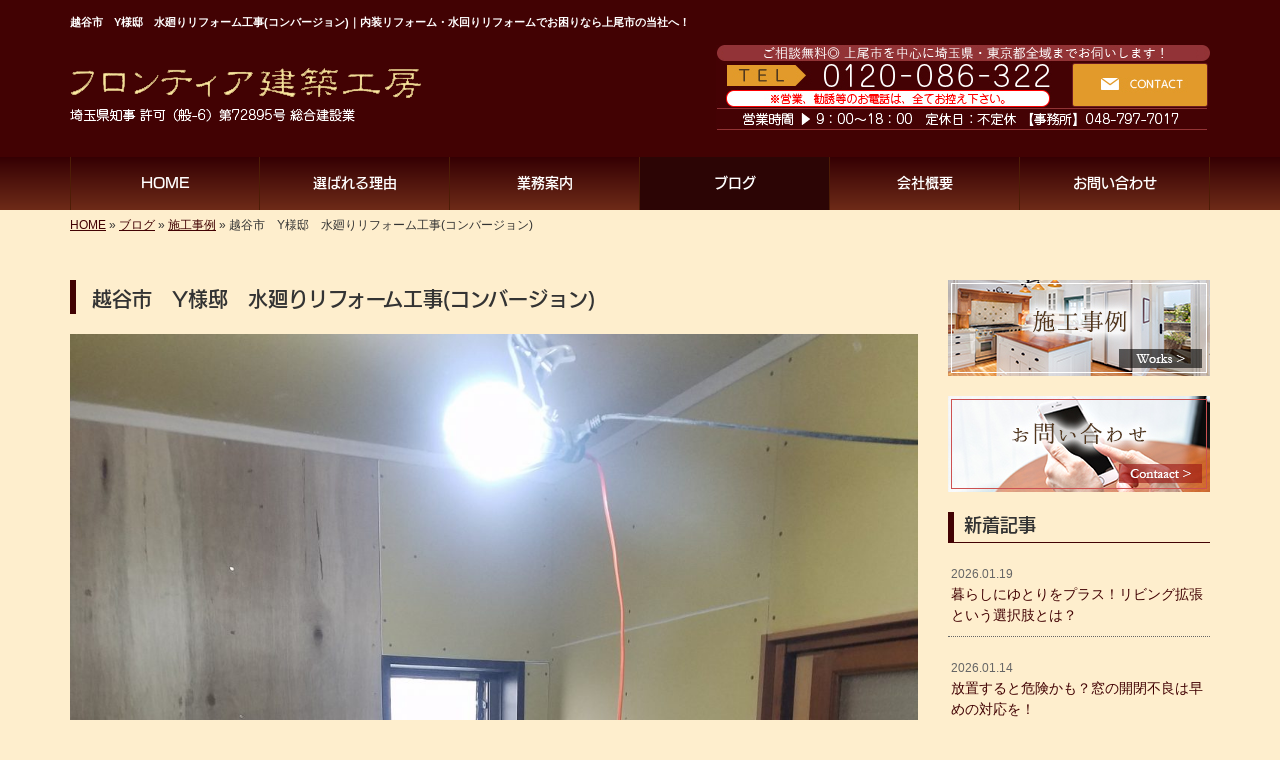

--- FILE ---
content_type: text/html; charset=UTF-8
request_url: https://www.frontier-kk.com/3324
body_size: 6144
content:
<!DOCTYPE html>
<html lang="ja">
<meta charset="UTF-8">
<title>越谷市　Y様邸　水廻りリフォーム工事(コンバージョン)｜内装リフォーム・水回りリフォームでお困りなら上尾市の当社へ！</title>
<head prefix="og: http://ogp.me/ns# fb: http://ogp.me/ns/fb# article: http://ogp.me/ns/article#">
<meta property='og:locale' content='ja_JP'>
<meta property='og:site_name' content='フロンティア建築工房'>
<meta property="og:title" content="越谷市　Y様邸　水廻りリフォーム工事(コンバージョン)">
<meta property="og:url" content="https://www.frontier-kk.com/3324">
<meta property="og:type" content="article">
<meta property="og:description" content="...">
<meta property="og:image" content="http://www.frontier-kk.com/wp-content/uploads/2019/02/20190213_1353196033722789580227208.jpg">
<meta name="viewport" content="width=device-width, initial-scale=1">
<meta name="keywords" content="上尾市,リフォーム,内装リフォーム,水回りリフォーム,マンションリフォーム">
<meta name="description" content="上尾市を拠点に、内装リフォーム・水回りリフォームからマンションリフォーム・店舗工事まで、幅広く対応している、「フロンティア建築工房」です。経験豊富な職人が、お客様のご要望を最大限に考慮したご提案を行い、品質の高い仕上がりを実現いたします。">
<link rel='dns-prefetch' href='//code.jquery.com' />
<link rel='dns-prefetch' href='//use.fontawesome.com' />
<link rel='dns-prefetch' href='//webfont.fontplus.jp' />
<link rel='dns-prefetch' href='//s.w.org' />
<link rel="alternate" type="application/rss+xml" title="フロンティア建築工房 &raquo; フィード" href="https://www.frontier-kk.com/feed" />
<link rel="alternate" type="application/rss+xml" title="フロンティア建築工房 &raquo; コメントフィード" href="https://www.frontier-kk.com/comments/feed" />
<link rel="alternate" type="application/rss+xml" title="フロンティア建築工房 &raquo; 越谷市　Y様邸　水廻りリフォーム工事(コンバージョン) のコメントのフィード" href="https://www.frontier-kk.com/3324/feed" />
		<script type="text/javascript">
			window._wpemojiSettings = {"baseUrl":"https:\/\/s.w.org\/images\/core\/emoji\/2.3\/72x72\/","ext":".png","svgUrl":"https:\/\/s.w.org\/images\/core\/emoji\/2.3\/svg\/","svgExt":".svg","source":{"concatemoji":"https:\/\/www.frontier-kk.com\/wp-includes\/js\/wp-emoji-release.min.js?ver=4.8.23"}};
			!function(t,a,e){var r,i,n,o=a.createElement("canvas"),l=o.getContext&&o.getContext("2d");function c(t){var e=a.createElement("script");e.src=t,e.defer=e.type="text/javascript",a.getElementsByTagName("head")[0].appendChild(e)}for(n=Array("flag","emoji4"),e.supports={everything:!0,everythingExceptFlag:!0},i=0;i<n.length;i++)e.supports[n[i]]=function(t){var e,a=String.fromCharCode;if(!l||!l.fillText)return!1;switch(l.clearRect(0,0,o.width,o.height),l.textBaseline="top",l.font="600 32px Arial",t){case"flag":return(l.fillText(a(55356,56826,55356,56819),0,0),e=o.toDataURL(),l.clearRect(0,0,o.width,o.height),l.fillText(a(55356,56826,8203,55356,56819),0,0),e===o.toDataURL())?!1:(l.clearRect(0,0,o.width,o.height),l.fillText(a(55356,57332,56128,56423,56128,56418,56128,56421,56128,56430,56128,56423,56128,56447),0,0),e=o.toDataURL(),l.clearRect(0,0,o.width,o.height),l.fillText(a(55356,57332,8203,56128,56423,8203,56128,56418,8203,56128,56421,8203,56128,56430,8203,56128,56423,8203,56128,56447),0,0),e!==o.toDataURL());case"emoji4":return l.fillText(a(55358,56794,8205,9794,65039),0,0),e=o.toDataURL(),l.clearRect(0,0,o.width,o.height),l.fillText(a(55358,56794,8203,9794,65039),0,0),e!==o.toDataURL()}return!1}(n[i]),e.supports.everything=e.supports.everything&&e.supports[n[i]],"flag"!==n[i]&&(e.supports.everythingExceptFlag=e.supports.everythingExceptFlag&&e.supports[n[i]]);e.supports.everythingExceptFlag=e.supports.everythingExceptFlag&&!e.supports.flag,e.DOMReady=!1,e.readyCallback=function(){e.DOMReady=!0},e.supports.everything||(r=function(){e.readyCallback()},a.addEventListener?(a.addEventListener("DOMContentLoaded",r,!1),t.addEventListener("load",r,!1)):(t.attachEvent("onload",r),a.attachEvent("onreadystatechange",function(){"complete"===a.readyState&&e.readyCallback()})),(r=e.source||{}).concatemoji?c(r.concatemoji):r.wpemoji&&r.twemoji&&(c(r.twemoji),c(r.wpemoji)))}(window,document,window._wpemojiSettings);
		</script>
		<style type="text/css">
img.wp-smiley,
img.emoji {
	display: inline !important;
	border: none !important;
	box-shadow: none !important;
	height: 1em !important;
	width: 1em !important;
	margin: 0 .07em !important;
	vertical-align: -0.1em !important;
	background: none !important;
	padding: 0 !important;
}
</style>
<link rel='stylesheet' id='share_s-bootstrap-css'  href='https://www.frontier-kk.com/wp-content/themes/theme-third/css/external/bootstrap.css?ver=4.8.23' type='text/css' media='all' />
<link rel='stylesheet' id='share_s-slick-css'  href='https://www.frontier-kk.com/wp-content/themes/theme-third/css/external/slick.css?ver=4.8.23' type='text/css' media='all' />
<link rel='stylesheet' id='share_s-slick-theme-css'  href='https://www.frontier-kk.com/wp-content/themes/theme-third/css/external/slick-theme.css?ver=4.8.23' type='text/css' media='all' />
<link rel='stylesheet' id='share_s-common-css'  href='https://www.frontier-kk.com/wp-content/themes/theme-third/css/style.css?ver=4.8.23' type='text/css' media='all' />
<link rel='stylesheet' id='share_s-sub-css'  href='https://www.frontier-kk.com/wp-content/themes/theme-third/css/sub.css?ver=4.8.23' type='text/css' media='all' />
<link rel='stylesheet' id='share_s-fixed_nav-css'  href='https://www.frontier-kk.com/wp-content/themes/theme-third/css/fixd_nav.css?ver=4.8.23' type='text/css' media='all' />
<link rel='stylesheet' id='share_s-design-css'  href='https://www.frontier-kk.com/wp-content/themes/theme-third/design.css?ver=4.8.23' type='text/css' media='all' />
<script type='text/javascript' src='https://code.jquery.com/jquery-1.12.4.min.js?ver=4.8.23'></script>
<link rel='https://api.w.org/' href='https://www.frontier-kk.com/wp-json/' />
<link rel="EditURI" type="application/rsd+xml" title="RSD" href="https://www.frontier-kk.com/xmlrpc.php?rsd" />
<link rel="wlwmanifest" type="application/wlwmanifest+xml" href="https://www.frontier-kk.com/wp-includes/wlwmanifest.xml" /> 
<link rel='prev' title='越谷市　Y様邸　水廻りリフォーム工事(コンバージョン)' href='https://www.frontier-kk.com/3319' />
<link rel='next' title='富士見市　  　Tマンション　設備工事' href='https://www.frontier-kk.com/3331' />
<link rel="canonical" href="https://www.frontier-kk.com/3324" />
<link rel='shortlink' href='https://www.frontier-kk.com/?p=3324' />
<link rel="alternate" type="application/json+oembed" href="https://www.frontier-kk.com/wp-json/oembed/1.0/embed?url=https%3A%2F%2Fwww.frontier-kk.com%2F3324" />
<link rel="alternate" type="text/xml+oembed" href="https://www.frontier-kk.com/wp-json/oembed/1.0/embed?url=https%3A%2F%2Fwww.frontier-kk.com%2F3324&#038;format=xml" />
<!-- Global site tag (gtag.js) - Google Analytics -->
<script async src="https://www.googletagmanager.com/gtag/js?id=UA-102745006-1"></script>
<script>
  window.dataLayer = window.dataLayer || [];
  function gtag(){dataLayer.push(arguments);}
  gtag('js', new Date());

  gtag('config', 'UA-102745006-1');
  gtag('config', 'G-TWW3QN866Z');
</script><link rel="Shortcut Icon" type="image/x-icon" href="/favicon.png" />
<!-- BEGIN: WP Social Bookmarking Light -->
<script>(function(d, s, id) {
  var js, fjs = d.getElementsByTagName(s)[0];
  if (d.getElementById(id)) return;
  js = d.createElement(s); js.id = id;
  js.src = "//connect.facebook.net/ja_JP/sdk.js#xfbml=1&version=v2.7";
  fjs.parentNode.insertBefore(js, fjs);
}(document, 'script', 'facebook-jssdk'));</script>
<style type="text/css">
.wp_social_bookmarking_light{
    border: 0 !important;
    padding: 10px 0 20px 0 !important;
    margin: 0 !important;
}
.wp_social_bookmarking_light div{
    float: left !important;
    border: 0 !important;
    padding: 0 !important;
    margin: 0 5px 0px 0 !important;
    min-height: 30px !important;
    line-height: 18px !important;
    text-indent: 0 !important;
}
.wp_social_bookmarking_light img{
    border: 0 !important;
    padding: 0;
    margin: 0;
    vertical-align: top !important;
}
.wp_social_bookmarking_light_clear{
    clear: both !important;
}
#fb-root{
    display: none;
}
.wsbl_twitter{
    width: 100px;
}
.wsbl_facebook_like iframe{
    max-width: none !important;
}
.wsbl_pinterest a{
    border: 0px !important;
}</style>
<!-- END: WP Social Bookmarking Light -->
</head>

<body id="top-head" class="post-template-default single single-post postid-3324">
<div id="fb-root"></div>
<script>(function(d, s, id) {
  var js, fjs = d.getElementsByTagName(s)[0];
  if (d.getElementById(id)) return;
  js = d.createElement(s); js.id = id;
  js.src = "//connect.facebook.net/ja_JP/sdk.js#xfbml=1&version=v2.7";
  fjs.parentNode.insertBefore(js, fjs);
}(document, 'script', 'facebook-jssdk'));</script>

  <header id="masthead" class="site-header top-head" role="banner">

  <div class="wrapper-navi">

    <div class="container top-head-inner">

        <!-- スマホ用 メニューボタンここから -->
        <div id="nav-toggle">
            <div>
                <span></span>
                <span></span>
                <span></span>
            </div>
        </div>
        <!-- スマホ用 メニューボタンここまで -->

                <h1 class="col-md-12 fs-small headertop-copy">越谷市　Y様邸　水廻りリフォーム工事(コンバージョン)｜内装リフォーム・水回りリフォームでお困りなら上尾市の当社へ！</h1>

        <div class="clearfix header-info">
          <p class="logo">
            <a href="https://www.frontier-kk.com"><img src="https://www.frontier-kk.com/wp-content/themes/theme-third/img/common/logo.png" alt="フロンティア建築工房"></a>
          </p>
          <div class="tel hidden-tb">
                                <a href="https://www.frontier-kk.com/contact"><img src="https://www.frontier-kk.com/wp-content/themes/theme-third/img/common/tel.jpg" alt="フロンティア建築工房"></a>
                          </div>
        </div>

    </div>

    <div class="bg-global-nav">

    <div class="global-nav">

        <div class="menu-header-container">

          <ul id="menu-header">

            <!-- トップページ  -->
            <li class="menu-item_01 ">
              <a href="https://www.frontier-kk.com">
              <strong class="global-nav-label--ja">HOME</strong>
              <span class="global-nav-label--en">top</span>
              </a>
            </li>

            <!-- メニュー(詳細なし)  -->
            <li class="menu-item-has-children menu-item_02">
              <a href="https://www.frontier-kk.com/reason">
              <strong class="global-nav-label--ja">選ばれる理由</strong>
              <span class="global-nav-label--en">reason</span>
              </a>
              <ul class="sub-menu sub-menu--header"></ul>            </li>

            <!-- メニュー(詳細あり)  -->
            <li class="menu-item-has-children menu-item_03">
              <a href="https://www.frontier-kk.com/service">
              <strong class="global-nav-label--ja">業務案内</strong>
              <span class="global-nav-label--en">service</span></a>
              <ul class="sub-menu sub-menu--header"></ul>            </li>

            <!-- ブログ  -->
            <li class="menu-item-has-children menu-item_06 current">
              <a href="https://www.frontier-kk.com/blog">
              <strong class="global-nav-label--ja">ブログ</strong>
              <span class="global-nav-label--en">blog</span>
              </a>
              <ul class="sub-menu sub-menu--header"><li><a href="https://www.frontier-kk.com/category/works">施工事例</a></li><li><a href="https://www.frontier-kk.com/category/info">お知らせ</a></li></ul>            </li>

            <!-- 会社・店舗情報  -->
            <li class="menu-item_08">
              <a href="https://www.frontier-kk.com/company">
              <strong class="global-nav-label--ja">会社概要</strong>
              <span class="global-nav-label--en">company</span>
              </a>
            </li>

            <!-- お問い合わせ  -->
                        <li class="menu-item_07">
              <a href="https://www.frontier-kk.com/contact">
              <strong class="global-nav-label--ja">お問い合わせ</strong>
              <span class="global-nav-label--en">contact</span>
              </a>
            </li>
            
          </ul>

        </div>

</div>

<!-- global-nav --></div>

  </div>

<!-- header --></header>

<div class="breadcrumbs">

	<div class="container mt100">

		<div class="wrapper-breadcrumbs">

								<a href="https://www.frontier-kk.com">HOME</a> &raquo;
				<a href="https://www.frontier-kk.com/blog">ブログ</a>  &raquo;
				<a href="https://www.frontier-kk.com/category/works">施工事例</a> &raquo;				<span>  越谷市　Y様邸　水廻りリフォーム工事(コンバージョン)</span>

				
		</div>

	</div>

</div>

	<div class="container contents">

		<div class="row">

			<main>

				
				<div class="col-md-9 contents-main-left">

					<h2 class="content-title--bl">越谷市　Y様邸　水廻りリフォーム工事(コンバージョン)</h2>

					
				<div class="content-blog-box">

					<div class="content-main">

						<div class="content-main-section blog-content">

							
							<div class="clearfix"><p><img src="https://www.frontier-kk.com/wp-content/uploads/2019/02/20190213_1353196033722789580227208.jpg" class="wp-image-3321 alignnone size-full" width="1125" height="1500"></p>
<p><img src="https://www.frontier-kk.com/wp-content/uploads/2019/02/20190213_1353566504837465809996833.jpg" class="wp-image-3322 alignnone size-full" width="1125" height="1500"></p>
<p><img src="https://www.frontier-kk.com/wp-content/uploads/2019/02/20190213_1354036305244278956492210.jpg" class="wp-image-3323 alignnone size-full" width="1125" height="1500"></p>
<p>ユニットバス、折戸の枠取り付け、脱衣場廻りの木工事も完了しました。</p>
<p>4.5帖の和室を浴室等改修工事</p>
<p>(コンバージョン)の事例です。</p>
</div>
							
														<div class="signature"><p>【お問い合わせ】0120-086-322<br />
【事務所】 048-797-7017<br />
<span style="color: #f00;">※営業、勧誘等のお電話は、全てお控え下さい。</span><br />
【メール】<a href="/contact">こちらのフォームよりどうぞ（24時間受付）≫</a><br />
【対応エリア】 上尾市を中心に埼玉県・東京都全域</p>

</div>																					
							<div class="blog-post-meta">
								<p>2019年02月13日 | <a href="https://www.frontier-kk.com/category/works" rel="category tag">施工事例</a></p>
							</div>


							<div class='wp_social_bookmarking_light'><div class="wsbl_facebook_like"><div id="fb-root"></div><fb:like href="https://www.frontier-kk.com/3324" layout="button_count" action="like" width="100" share="false" show_faces="false" ></fb:like></div><div class="wsbl_twitter"><a href="https://twitter.com/share" class="twitter-share-button" data-url="https://www.frontier-kk.com/3324" data-text="越谷市　Y様邸　水廻りリフォーム工事(コンバージョン)">Tweet</a></div><div class="wsbl_line"><a href='line://msg/text/%E8%B6%8A%E8%B0%B7%E5%B8%82%E3%80%80Y%E6%A7%98%E9%82%B8%E3%80%80%E6%B0%B4%E5%BB%BB%E3%82%8A%E3%83%AA%E3%83%95%E3%82%A9%E3%83%BC%E3%83%A0%E5%B7%A5%E4%BA%8B%28%E3%82%B3%E3%83%B3%E3%83%90%E3%83%BC%E3%82%B8%E3%83%A7%E3%83%B3%29%0D%0Ahttps%3A%2F%2Fwww.frontier-kk.com%2F3324' title='LINEで送る' rel=nofollow class='wp_social_bookmarking_light_a' ><img src='https://www.frontier-kk.com/wp-content/plugins/wp-social-bookmarking-light/images/line88x20.png' alt='LINEで送る' title='LINEで送る' width='88' height='20' class='wp_social_bookmarking_light_img' /></a></div></div><br class='wp_social_bookmarking_light_clear' />
														<p class="txt-center"><a href="https://www.frontier-kk.com/blog" class="btn btn-default">一覧ページに戻る</a></p>
							
						</div>

					</div>

				</div>

				</div>

				
			</main>

			<div class="col-md-3">


	<!-- サイドバー上部 -->
	<div class="side-banner">
		<a href="/category/works"><img src="https://www.frontier-kk.com/wp-content/themes/theme-third/img/common/bnr-common-001.jpg" alt="施工事例"></a>
	</div>

	<div class="side-banner">
		<a href="/contact"><img src="https://www.frontier-kk.com/wp-content/themes/theme-third/img/common/bnr-common-002.jpg" alt="お問い合わせ"></a>
	</div>

	<!--<div class="side-banner">
		<img src="<!--?php echo get_template_directory_uri(); ?>--><!--/img/common/bnr-tpoint-02.jpg" alt="T-POINT">
	</div>
	<!-- /サイドバー上部 -->

	<div id="info-blog">

		<div class="widget widget_recent_entries">
			<h4 class="widget-title">新着記事</h4>
			<ul>
						<li><a href="https://www.frontier-kk.com/4233"><span class="post-date">2026.01.19</span><br>
			暮らしにゆとりをプラス！リビング拡張という選択肢とは？</a></li>
						<li><a href="https://www.frontier-kk.com/4230"><span class="post-date">2026.01.14</span><br>
			放置すると危険かも？窓の開閉不良は早めの対応を！</a></li>
						<li><a href="https://www.frontier-kk.com/4228"><span class="post-date">2026.01.08</span><br>
			こんな症状が出たら要注意！便座交換のサインとは？</a></li>
						<li><a href="https://www.frontier-kk.com/4224"><span class="post-date">2025.12.22</span><br>
			見た目スッキリ！キッチン収納アイデア</a></li>
						<li><a href="https://www.frontier-kk.com/4221"><span class="post-date">2025.12.15</span><br>
			壁紙の張り替えで毎日が変わる！明るい空間づくり</a></li>
						</ul>
		</div>

		<div class="widget widget_categories">
			<h4 class="widget-title">ブログカテゴリ</h4>
			<ul>
				<li class="cat-item cat-item-1"><a href="https://www.frontier-kk.com/category/works" >施工事例</a>
</li>
	<li class="cat-item cat-item-3"><a href="https://www.frontier-kk.com/category/info" >お知らせ</a>
</li>
			</ul>
		</div>

		<div id="text-2" class="widget widget_text">			<div class="textwidget"></div>
		</div>
	</div>

	<!-- サイドバー下部 -->
	<div class="side-banner">
				<div class="banner-separate"><a href="https://www.facebook.com/%E3%83%95%E3%83%AD%E3%83%B3%E3%83%86%E3%82%A3%E3%82%A2%E5%BB%BA%E7%AF%89%E5%B7%A5%E6%88%BF-1071545196279775/" target="_blank"><img src="https://www.frontier-kk.com/wp-content/themes/theme-third/img/common/facebook.jpg" alt="facebook"></a></div>
		        <!--<div class="banner-separate"><a href="<<!--?php (get_option('reve_url') == 'kansai') ? print 'http://reve.cm/' : print 'http://kanto.reve.cm/'; ?>" target="_blank"><img src="<<!--?php echo get_template_directory_uri(); ?>/img/common/reve.jpg" alt="Reve"></a></div>-->
	</div>

	
</div>

		</div>

	</div>


	<footer>

		<div class="footer-bgtop">

			<div class="container">

				<div class="menu-footer_all-container">

					<ul id="menu-footer_all" class="clearfix menu">

						<!-- トップページ  -->
						<li><a href="https://www.frontier-kk.com">HOME</a></li>

						<!-- メニュー(詳細なし)  -->
						<li>
							<a href="https://www.frontier-kk.com/reason">選ばれる理由</a>
							<ul class="sub-menu"></ul>						</li>

						<!-- メニュー(詳細あり)  -->
						<li>
							<a href="https://www.frontier-kk.com/service">業務案内</a>
							<ul class="sub-menu"></ul>						</li>

						<!-- ブログ  -->
						<li>
							<a href="https://www.frontier-kk.com/blog">ブログ</a>
							<ul class="sub-menu">
									<li class="cat-item cat-item-1"><a href="https://www.frontier-kk.com/category/works" >施工事例</a>
</li>
	<li class="cat-item cat-item-3"><a href="https://www.frontier-kk.com/category/info" >お知らせ</a>
</li>
							</ul>
						</li>

						<!-- 会社・店舗情報  -->
						<li><a href="https://www.frontier-kk.com/company">会社概要</a></li>

						<!-- お問い合わせ -->
												<li><a href="https://www.frontier-kk.com/contact">お問い合わせ</a></li>
						
					</ul>

				</div>

			</div>

		</div>

		<div class="footer-snsicons--wrapper">

			<div class="container">

				<div class="footer-snsicons">
				
				</div>

			</div>

		</div>

		<div class="footer-bgbottom">
			<div class="container footer-copy">
				<p class="txt-center"><small>Copyright &copy; フロンティア建築工房 All Rights Reserved.</small></p>
			</div>
		</div>
		<!-- <p class="bottom_nav"><a href="/3658"><img src="/wp-content/themes/theme-third/img/common/bnr_drone_kotei.jpg" alt=""></a></p> -->

	<!-- footer --></footer>

<div class="sp-conversion">

	<ul class="sp-conversion-list">

				<li class="btn-conversion--tel"><a href="tel:0120-086-322"><i class="fa fa-mobile fa-1" aria-hidden="true"></i>&nbsp;電話問い合わせ</a></li>
		
				<li class="btn-conversion--mail"><a href="https://www.frontier-kk.com/contact"><i class="fa fa-envelope-o fa_5" aria-hidden="true"></i>&nbsp;メール問い合わせ</a></li>
		
	</ul>

</div>

<div id="btn-page-top"><a href="#"><i class="fa fa-chevron-up" aria-hidden="true"></i></a></div>

<!-- BEGIN: WP Social Bookmarking Light -->
<script>!function(d,s,id){var js,fjs=d.getElementsByTagName(s)[0],p=/^http:/.test(d.location)?'http':'https';if(!d.getElementById(id)){js=d.createElement(s);js.id=id;js.src=p+'://platform.twitter.com/widgets.js';fjs.parentNode.insertBefore(js,fjs);}}(document, 'script', 'twitter-wjs');</script>
<!-- END: WP Social Bookmarking Light -->
<script type='text/javascript' src='https://www.frontier-kk.com/wp-content/themes/theme-third/js/navigation.js?ver=20151215'></script>
<script type='text/javascript' src='https://www.frontier-kk.com/wp-content/themes/theme-third/js/skip-link-focus-fix.js?ver=20151215'></script>
<script type='text/javascript' src='https://www.frontier-kk.com/wp-content/themes/theme-third/js/external/html5shiv.js?ver=4.8.23'></script>
<script type='text/javascript' src='https://use.fontawesome.com/15ca37603b.js?ver=4.8.23'></script>
<script type='text/javascript' src='https://www.frontier-kk.com/wp-content/themes/theme-third/js/external/slick.min.js?ver=4.8.23'></script>
<script type='text/javascript' src='https://www.frontier-kk.com/wp-content/themes/theme-third/js/external/jquery.easing.1.3.js?ver=4.8.23'></script>
<script type='text/javascript' src='https://www.frontier-kk.com/wp-content/themes/theme-third/js/external/jquery.smoothScroll.js?ver=4.8.23'></script>
<script type='text/javascript' src='https://www.frontier-kk.com/wp-content/themes/theme-third/js/external/jquery.matchHeight-min.js?ver=4.8.23'></script>
<script type='text/javascript' src='https://www.frontier-kk.com/wp-content/themes/theme-third/js/init.js?ver=4.8.23'></script>
<script type='text/javascript' src='//webfont.fontplus.jp/accessor/script/fontplus.js?C0ZmmXk378c=&#038;aa=1&#038;ab=2&#038;ver=4.8.23'></script>
<script type='text/javascript' src='https://www.frontier-kk.com/wp-content/themes/theme-third/js/fixd_nav.js?ver=4.8.23'></script>
<script type='text/javascript' src='https://www.frontier-kk.com/wp-includes/js/wp-embed.min.js?ver=4.8.23'></script>

</body>
</html>


--- FILE ---
content_type: text/css
request_url: https://www.frontier-kk.com/wp-content/themes/theme-third/design.css?ver=4.8.23
body_size: 1934
content:
/* ------------------------------------------
　　テンプレ	No N058
--------------------------------------------- */


/*.table-company {
	width:100%;
}*/

/* ------------------------------------------
　　実装初期定義
--------------------------------------------- */
:root {
    color: #333333;
    background-color: #feeecd;
}
hr {
	border-top: dotted 1px #afa2a2;
	border-left: none;
	border-right: none;
	border-bottom: none;
	padding-bottom: 5px;
}
.imagetext {overflow: hidden;}/*イメージ横テキストの回り込み禁止*/
.indent {padding-left: 15px;}
.row {margin-bottom:20px;}

a {
	color: #420203;
}
a:hover {
	color: #290102;
}

.btn.btn--link {
	background: #420203;
}
.btn.btn--link:hover {
	background: #290102;
}
.topnews-outer {
	background: #fff;
}
.topnews-bg {
	background: #420203;
}
.topgallery-label {
	background: #420203;
}
.footer-backtotop a:hover {
	background: #420203;
}
.footer-backtotop a {
	background: #290102;
}
.footer-backtotop a:hover {
	color: #fff;
}
footer {
	background: #420203;
}
.footer-snsicons-list li a {
	color: #fff;
}
#menu-footer_all > li > a {
	border-bottom: solid 2px #afa2a2;
}
#menu-footer_all li a {
	color: #fff;
}
.widget_categories li a:before {
	color: #fff;
}
#info-blog li {
	border-bottom: dotted 1px #666;
}
.widget-title {
	border-bottom: solid 1px #420203;
	border-left: 6px solid #420203;
}
#menu-footer_all li.cat-item a:hover {
    background-color: #290102;
    color: #fff;
}
.footer-bgbottom {
	background-color: transparent;
	color: #fff;
}

/* ------------------------------------------
　　グローバルメニュー表示設定
--------------------------------------------- */
@media only screen and (min-width: 768px) {

	.bg-global-nav {
		background: linear-gradient(to bottom,  #350003 0%,#6e2b18 100%);
		border-top: 0;
	    border-bottom: 0;
	}

	.global-nav ul li{
		background: linear-gradient(to bottom,  #350003 0%,#6e2b18 100%);
	}

	.global-nav ul li > a {
		color: #fff;
	}

	.global-nav ul li:hover,
	.global-nav ul .current {
		background: linear-gradient(to bottom,  #2c0505 0%,#2c0505 100%);
		color: #fff;
	}

	.global-nav ul li:hover > a,
	.global-nav ul .current a {
		color: #fff;
	}

	.global-nav ul li {
		border-left: solid 1px #4d1d06;
		border-right: solid 1px #4d1d06;
	}

	.global-nav ul li span {
		color: #fff;
	}

	.global-nav ul li > a:hover span,
	.global-nav ul .current span {
		color: #fff;
	}

}


/* ------------------------------------------
　　見出しcss設定
--------------------------------------------- */
.content-title--bl {
	border-left: 6px solid #420203;
}
.content-subtitle {
  border-bottom: solid 2px #420203;
}

/* 下ボーダー（2本線） */
.content-title--bbd {
	border-bottom: 3px double #420203;
}

/* ボーダーで囲む × アクセント */
.content-title--bdacc {
	border: 1px solid #666;
}
.content-title--bdacc::after {
	background-color: #420203;
}

/* 下ボーダー（2カラー） */
.content-title--bb2 {
	border-bottom: 4px solid #420203;
}
.content-title--bb2::after {
	background-color: #420203;
}

/* マーカーのような下線 */
.content-title--marker::after {
	background-color: #420203;
}

/* ストライプ */
.content-title--stripe {
	background: -webkit-repeating-linear-gradient(45deg, #420203, #420203 5px, #290102 5px, #290102 10px);
	background: repeating-linear-gradient(45deg, #420203, #420203 5px, #290102 5px, #290102 10px);
	color: #fff;
	text-shadow: 1px 1px 1px rgba(0, 0, 0, .3);
}

/* グラデーション × ボーダー × マーク */
.content-title--gb {
	background: -webkit-repeating-linear-gradient(45deg, #420203, #420203 5px, #290102 5px, #290102 10px);
	background: repeating-linear-gradient(45deg, #420203, #420203 5px, #290102 5px, #290102 10px);
	border-top: 3px solid #420203;
	color: #fff;
	text-shadow: 1px 1px 1px rgba(0, 0, 0, .3);
}
.content-title--gb::after {
	border: 3px solid #420203;
}

/* ------------------------------------------
　　テンプレート別css
--------------------------------------------- */
.wp-pagenavi span,
.wp-pagenavi a {
	background:#420203;
}
#masthead {
	background: linear-gradient(to bottom,  #420203 0%,#420203 100%);}
.headertop-copy {
	color:#fff;
}
td, th, .blog-post-meta {
	border-top:1px dotted #afa2a2 !important;
}
.table-bordered th,.table-bordered td, .topnews-outer, .qa-tmp2 {
	border:1px solid #afa2a2 !important;
}
.form-contact-group:not(:last-of-type), .topgallery-title,.qa-tmp2 dt {
	border-bottom:1px solid #afa2a2;
}
.breadcrumbs > * {
	color:#333;}
.top-title {
	border-bottom:3px double #666;}
.sub-menu {color:#afa2a2;}
.gallery-flow-number span {
	background:#420203;
	}
.qa-tmp1 dt {
	background:#420203;
	opacity:0.7;
	}
.widget_categories li a:before {
    color: #420203;
}
.qa-tmp2 dt {
	background:#c9bbbb;
	}
.widget_recent_entries a:hover, li.cat-item a:hover  {
    background-color: #f0e1c2;
}
#menu-footer_all li.cat-item a:hover {
	background-color: #5c0304;
}

/* ------------------------------------------
　　ここから編集CSS
--------------------------------------------- */

/* FONTPLUS書体設定 */
.global-nav-label--ja,.sub-menu--header {
	font-family:FOT-ニューロダン Pro DB; }
h2, h3, h4 {
	font-family:FOT-ニューロダン Pro DB; }

/*1行表示のときはコメントアウトを外す*/
span.global-nav-label--en {display:none !important;}

.point01 {color:#1f497d;}/*ポイントカラー1色目*/
.point02 {color:#00ff00;}/*ポイントカラー2色目*/

/* ページ下部にナビバナー追加 */
@media only screen and (min-width: 768px){
	.bottom_nav {
		margin-bottom: 0;
		position: fixed;
		bottom: 0px;
		right: 0px;
	}
}

@media only screen and (max-width: 767px){
	.footer-bgbottom {		/*コピーライトとかぶらないように下にpaddingを設定する*/
		padding-bottom: 140px; /*バナーの高さに合わせて数値は変更*/
	}

	.bottom_nav {
		margin-bottom: 70px; /*バナーの高さに合わせて数値は変更*/
		position: fixed;
		bottom: 0px;
		right: 0px;
		width: 100%;
	}

	.bottom_nav img {
		width: 100%;
	}

	.sp-conversion {
		bottom: 0;
	}

	#btn-page-top {		/*ページトップへのボタンとかぶらないように位置変更*/
		bottom: 140px; /*バナーの高さに合わせて数値は変更*/
	}
}

/* ------------------------------------------
　　メディア別追加CSS設定
--------------------------------------------- */

/* PC版のスタイルを追加する場合はここに記述 */
@media screen and (min-width: 1025px){

}


/* タブレット・PC版両方のスタイルを追加する場合はここに記述 */
@media screen and (min-width: 768px){
	.wrapper-top-contents {
		padding: 0 0 30px;
	}
	.logo {
		margin-top: 23px;
	}
}

/* for tablet */
/* タブレット版のスタイルを追加する場合はここに記述 */
@media screen and (max-width:1024px) and (min-width: 768px){

}

/* for sp */
/* スマホ版のスタイルを追加する場合はここに記述 */
@media screen and (max-width:767px){

}

--- FILE ---
content_type: application/javascript
request_url: https://www.frontier-kk.com/wp-content/themes/theme-third/js/fixd_nav.js?ver=4.8.23
body_size: 589
content:
$(function() {
    
    var $w = $(window);

    // pc/タブレット用
    var funcFixedHeader = function() {
        var windowPosition = $w.scrollTop();
        var mastheadContents = $('#masthead').offset().top + $('#masthead').height();
        if( windowPosition > mastheadContents ) {       
            $('body').css({'padding-top' : BgGlobalNav.height() });
            $('body').addClass('fixed__header');
            $('body').addClass('hidden__header');
            if (scrolltimer !== false) {
                clearTimeout(scrolltimer);
            }
            scrolltimer = setTimeout(function() {
                $('body').removeClass('hidden__header');
            }, 200);
        } else {
            $('body').css({'padding-top' : '' });
            $('body').removeClass('fixed__header');
            $('body').removeClass('hidden__header');
        }
    }

    // スマートフォン用
    var funcFixedHeaderSp = function() {
        var windowPosition = $w.scrollTop();
        var mastheadContents = $('#masthead').offset().top + $('#masthead').height();

        if( windowPosition > mastheadContents ) {        
            $('body').css({'padding-top' : $('.top-head').height() + 30 });
            $('body').addClass('fixed__header__sp');
            $('body').addClass('hidden__header__sp');
            if (scrolltimer !== false) {
                clearTimeout(scrolltimer);
            }
            scrolltimer = setTimeout(function() {
                $('body').removeClass('hidden__header__sp');
            }, 200);
        }  else {
             $('body').removeClass('fixed__header__sp');
             $('body').removeClass('hidden__header__sp');
             $('body').css({'padding-top' : '' });
             globalNav.css({'top' : '' });
        }
        return this;
    };
        
    if( $w.width() >= 668 ) {
        var BgGlobalNav = $('.bg-global-nav');
        var scrolltimer = false;
        $w.on('scroll.fixedHeader', funcFixedHeader );
    }  else {
        var mastHead = $('#masthead'),
            topHeadInner = $('.top-head-inner'),
            globalNav = $('.global-nav');
        globalNav.css({'top' : 100 });

        $w.on('scroll.fixedHeaderSp', funcFixedHeaderSp );

        var navOpen = false;
        $('#nav-toggle').on('click', function() {
            if( navOpen == false) {
                $w.off('scroll.fixedHeaderSp');
                navOpen = true;
            }  else {
                 $w.on('scroll.fixedHeaderSp',  funcFixedHeaderSp );
                navOpen = false;
            }
        });
    }
        
});

--- FILE ---
content_type: application/x-javascript; charset=utf-8;
request_url: https://webfont.fontplus.jp/accessor/script/fontplus.js?C0ZmmXk378c=&aa=1&ab=2&ver=4.8.23
body_size: 55149
content:
/*
 * Copyright (c) SOFTBANK TECHNOLOGY CORP. All rights reserved.
 *
 * @project:	FONTPLUS
 * @version:	1.0
 * @see:		allowed to refer
 *					1. openjs(http://www.openjs.com/)
 *						Copyright (c) 2006-2007, Binny V Abraham
 *
 * 					2. vxjs(http://code.google.com/p/vxjs/)
 */
FontPlus_40036501b77db9719672c434c58bd90a=function(){var FontPlusTools=(function(){var C8={d:document,z:0,o:10,u:false,req:null,s:null,aa:0,ab:null,llt:0,t:null,pm:null,cm:300,st:null,mxu:null,display:null,chws:null,X:function(N,f,d,C){C8.req=new(window.XDomainRequest||window.ActiveXObject||XMLHttpRequest)('Microsoft.XMLHTTP');C8.req.open(d?'POST':'GET',N,1);try{C8.req.designate_id=C;C8.req.setRequestHeader('Content-type','application/x-www-form-urlencoded');C8.req.onreadystatechange=function(){C8.req.readyState>3&&f&&f(C8.req.responseText,C8.req)}}catch(e){C8.req.onerror=function(){};C8.req.onprogress=function(){};C8.req.onload=function(){f&&f(C8.req.responseText,C8.req)}}C8.req.send(d)},I:function(N,d,f){var C=N.toLowerCase();for(f=d.length;f--&&d[f].toLowerCase()!=C;);return f},E:function(d,f,C,N){if(d.attachEvent?(N?d.detachEvent('on'+f,d[f+C]):1):(N?d.removeEventListener(f,C,0):d.addEventListener(f,C,0))){d['e'+f+C]=C;d[f+C]=function(){d['e'+f+C](window.event)};d.attachEvent('on'+f,d[f+C])}},R:function(f,d,C){if("\v"!="v"&&!window.attachEvent){if(d.n=='O')setTimeout(f,C);else C8.E(C8.d,'DOMContentLoaded',f)}else if(d.n=='O'){if(d.v<11.6)window.addEventListener('load',f,false);else setTimeout(f,C)}else if(C8.d.all)C8.E(window,"load",f);else setTimeout(f,1000)},TM:function(d){return d.replace(/^\s+|\s+$/g,'')},ST:function(d,f){return d.currentStyle?d.currentStyle[f]:(C8.d.defaultView?C8.d.defaultView.getComputedStyle(d,null).getPropertyValue(f):null)},BR:function(){var f=['Edge','MSIE','Firefox','Chrome','Safari','Opera'],agent=navigator.userAgent,name,ver,mode,n,d,os,ext,fd='fontplus-unused';name=ver=mode=n='';ext='w';for(d in f){if(!f.hasOwnProperty(d))continue;if(agent.indexOf(f[d])!=-1){name=f[d];n=f[d].substr(0,1);if(name=='Opera'&&agent.match(/; Opera (Mobi|Tablet)\/(.*) Version\/([0-9\.]+)/)){name+=' Mobile';ver=RegExp.$3;n='T'}else if(agent.match(/(iPad|iPhone); (.*) OS ([0-9_]+) like /)){name+=' iOS';ver=RegExp.$3.replace(/_/g,'.');n='I';os='iOS'}else if(agent.match(/Android ([0-9\.]+)/)){name=os='Android';ver=RegExp.$1;n='A';if(agent.match(/Chrome\/([0-9\.]+)/)){name='Chrome';ver=RegExp.$1}}else if(agent.match(/Version\/([0-9\.]+)/))ver=RegExp.$1;else if(agent.match(RegExp(name+"[\/ ]([0-9\.]+)")))ver=RegExp.$1;break}}if(!name){if(agent.indexOf('Trident')!=-1){if(agent.match(/rv:([\d\.]+)/)){name='MSIE';n='M';ver=RegExp.$1}}else if(agent.match(/(iPad|iPhone); (.*) OS ([0-9_]+) like /)){name='Safari iOS';ver=RegExp.$3.replace(/_/g,'.');n='I';os='iOS'}else{name='Unknown:'+agent;ver='99';n='U'}}if(!os){if(agent.match(/Windows Phone/))os='Windows Phone';else if(agent.match(/Windows/)){if(agent.match(/NT 5.(1|2; (Win|WOW)64)/)){os='WindowsXP'}else{os='Windows'}}else if(agent.match(/Macintosh/))os='Macintosh';else if(agent.match(/Linux/))os='Linux';else os='Unknown:'+agent}if(n=='M'){mode=C8.d.documentMode?C8.d.documentMode:5;if(parseInt(ver)<9)fd='Courier New'}else if(n=='O')fd='Courier New';else if(n=='T')fd='Droid Sans';var C=ver.split('.');for(var d=0;d<C.length;d++){C[d]=parseInt(C[d])}if(name=='MSIE'||name=='IEMobile'){if(C[0]<=8){ext='e'}}else if(name=='Firefox'){if(C[0]==3&&C[1]==5){ext='o'}}else if(name=='Opera'){if(C[0]>=10){ext='o';if(C[0]>=12||C[0]==11&&C[1]>=10){ext='w'}}}else if(name=='Opera Mobile'){if(C[0]>9||C[0]==9&&C[1]>=7){ext='o'}}else if(name=='Safari'){if(C[0]==3&&C[1]>=1){ext='t'}else if(C[0]>=9){ext='o'}else if(C[0]>5||(C[0]==5&&C[1]>=1)){ext='w'}else if(C[0]>=4){ext='o'}}else if(name=='Safari iOS'){if(C[0]<4||C[0]==4&&C[1]<1){name='Unknown:'+agent;ver='99';n='U'}else if(C[0]<5){ext='t'}}else if(name=='Android'){ext='o'}return{'name':name,'ver':ver,'mode':mode,'os':os,'fd':fd,'n':n,'v':parseFloat(ver),'ext':ext}},CR:function(){return(C8.d.characterSet||C8.d.charset).toUpperCase()},AB:function(f){C8.g=false;if(C8.req)C8.req.abort();if(f)f();else{if(window.console&&window.console.log){console.log('FONTPLUS Timeout abort javascript')}else{var N=C8.TN(C8.d,'HEAD')[0]||C8.TN(C8.d,'BODY')[0];var d=C8.d.createElement("script");var C=C8.d.location.href;if(window!=window.parent){if(C.toLowerCase().indexOf('srcdoc')!==-1&&C.indexOf('http')!==0)C=top.location.href}d.src=(C8.d.location.protocol=="https:"?"https://"+C8.s[0]:chromeForcedSecCheck()+"://"+C8.s[1])+"/accessor/fpabort?lurl="+encodeURIComponent(C)+"&"+(new Date().getTime().toString());d.type="text/javascript";N.appendChild(d)}}},CN:function(f){var d=[f],i,c;c=f.childNodes;for(i=c.length;i--;){if(c[i].tagName==undefined)continue;d=d.concat(C8.CN(c[i]))};return d},TN:function(d,C){var f=[],i=0,a=C==="*",n=d.firstChild,o;while((d=n)){if(a?d.nodeType===1:(C8.l?d.nodeName:d.nodeName.toUpperCase())===C)f[i++]=d;n=d.firstChild||d.nextSibling;while(!n&&(d=d.parentNode))n=d.nextSibling}return f},QS:function(C,d,f){d=d?d:C8.d;if(C=='*'||C.match(/^[a-zA-Z]+$/))f=C8.TN(d,C8.l?C.toUpperCase():C.toLowerCase());else if(C.match(/^#([a-zA-Z0-9_-]+)$/))f=[d.getElementById(RegExp.$1)];else if(typeof jQuery!='undefined'){f=jQuery(C)}else if(d.querySelectorAll)f=d.querySelectorAll(C);else f=C8.CS(C);return f},CS:function(bt){var C4=new Array();if(!document.getElementsByTagName)return C4;bt=bt.replace(/\s*([^\w])\s*/g,"$1");var C5=bt.split(",");var f2=function(C,bj){if(!bj)bj='*';var Y=new Array;for(var d=0,len=C.length;con=C[d],d<len;d++){var N;if(bj=='*')N=con.all?con.all:con.getElementsByTagName("*");else N=con.getElementsByTagName(bj);for(var f=0,leng=N.length;f<leng;f++)Y.push(N[f])}return Y};COMMA:for(var f3=0,len1=C5.length;selector=C5[f3],f3<len1;f3++){var bw=new Array(document);var f5=selector.split(" ");SPACE:for(var f6=0,len2=f5.length;element=f5[f6],f6<len2;f6++){var f8=element.indexOf("[");var C3=element.indexOf("]");var C2=element.indexOf("#");if(C2+1&&!(C2>f8&&C2<C3)){var C1=element.split("#");var C6=C1[0];var f4=C1[1];var f0=document.getElementById(f4);if(!f0||(C6&&f0.nodeName.toLowerCase()!=C6)){continue COMMA}bw=new Array(f0);continue SPACE}C2=element.indexOf(".");if(C2+1&&!(C2>f8&&C2<C3)){var C1=element.split('.');var C6=C1[0];var bv=C1[1];var f1=f2(bw,C6);bw=new Array;if(bv=="fontplus_target_tags"){for(var f7=0,len=f1.length;fnd=f1[f7],f7<len;f7++){if(fnd.className){if(fnd.className.match){if(fnd.className.match(new RegExp('(^|\s|\x20)'+bv+'(\s|\x20|$)')))bw.push(fnd)}else if(fnd.className.baseVal.match){if(fnd.className.baseVal.match(new RegExp('(^|\s|\x20)'+bv+'(\s|\x20|$)')))bw.push(fnd)}}}}else{for(var f7=0,len=f1.length;fnd=f1[f7],f7<len;f7++){if(fnd.className){if(fnd.className.match){if(fnd.className.match(new RegExp('(^|\s)'+bv+'(\s|$)')))bw.push(fnd)}else if(fnd.className.baseVal.match){if(fnd.className.baseVal.match(new RegExp('(^|\s)'+bv+'(\s|$)')))bw.push(fnd)}}}}continue SPACE}if(element.indexOf('[')+1){if(element.match(/^(\w*)\[(\w+)([=~\|\^\$\*]?)=?['"]?([^\]'"]*)['"]?\]$/)){var C6=RegExp.$1;var bu=RegExp.$2;var C0=RegExp.$3;var C7=RegExp.$4}var f1=f2(bw,C6);bw=new Array;for(var f7=0,len=f1.length;fnd=f1[f7],f7<len;f7++){if(C0=='='&&fnd.getAttribute(bu)!=C7)continue;if(C0=='~'&&!fnd.getAttribute(bu).match(new RegExp('(^|\\s)'+C7+'(\\s|$)')))continue;if(C0=='|'&&!fnd.getAttribute(bu).match(new RegExp('^'+C7+'-?')))continue;if(C0=='^'&&fnd.getAttribute(bu).indexOf(C7)!=0)continue;if(C0=='$'&&fnd.getAttribute(bu).lastIndexOf(C7)!=(fnd.getAttribute(bu).length-C7.length))continue;if(C0=='*'&&!(fnd.getAttribute(bu).indexOf(C7)+1))continue;else if(!fnd.getAttribute(bu))continue;bw.push(fnd)}continue SPACE}var f1=f2(bw,element);bw=f1}for(var f9=0,len=bw.length;f9<len;f9++)C4.push(bw[f9])}return C4},DF:function(){if(C8.b.os=='Windows'||C8.b.os=='WindowsXP')return['MS PGothic','Arial'];else if(C8.b.os=='Macintosh')return['Hiragino Kaku Gothic Pro','Helvetica'];else if(C8.b.os=='Linux')return['IPAPGothic','Century'];else if(C8.b.os=='iOS'||C8.b.os.substr(0,7)=='Unknown')return['HiraKakuProN-W3','Helvetica'];else if(C8.b.os=='Android')return['Droid Sans'];else if(C8.b.os=='Windows Phone')return['Meiryo UI','Arial']},CM:function(Y,bt,bj){var f=C8.DF(),bj='_cmp_elm_'+bj+'_',j,e,b=C8.TN(C8.d,'BODY')[0],t=bt.replace(/["'&><]/g,function(d){return'&#'+d.charCodeAt(0)+';'});for(j=2;j--;){e=C8.d.createElement('span');e.setAttribute('id',bj+j);var C=C8.d.createElement('span');if(C.style.setProperty){C.style.setProperty('font-family',(j==0?"'"+Y+"',":"")+"'fpbf_ac93d8111'",'important')}else{C.style.cssText="font-family: "+(j==0?"'"+Y+"',":"")+"'fpbf_ac93d8111' !important;"}C.innerHTML=t;e.appendChild(C);for(var N=0;N<f.length;N++){C=C8.d.createElement('span');if(C.style.setProperty){C.style.setProperty('font-family',(j==0?"'"+Y+"',":"")+f[N],'important')}else{C.style.cssText="font-family: "+(j==0?"'"+Y+"',":"")+f[N]+" !important;"}C.innerHTML=t;e.appendChild(C)}e.style.fontSize=(C8.cm)+'px';e.style.visibility='hidden';e.style.position='absolute';e.style.whiteSpace='nowrap';e.style.lineHeight='normal';e.style.top='-100%';e.style.left='-100%';if((C8.b.n=='C'||C8.b.n=='F'||(C8.b.n=='A'&&C8.b.name=='Chrome')||C8.b.n=='I')&&j==0&&e.setAttribute){e.setAttribute('chkcmp',(C8.cm)+"px '"+Y+"'")}b.appendChild(e)}},CD:function(f){var d,r,e0,e1,t,b=C8.TN(C8.d,'BODY')[0];for(d=f.length;d--;){t=typeof f[d];if(t=='string'||t=='number'){r='_cmp_elm_'+f[d]+'_';e0=C8.d.getElementById(r+'0');e1=C8.d.getElementById(r+'1');if(!e0||!e1)continue;b.removeChild(e0);b.removeChild(e1)}else{b.removeChild(f[d])}}},DC:function(d){},WT:function(bj,Y,bt,N){N=N==null?C8.o*700:N;Y=typeof Y=='function'?Y:C8.DC;bt=bt?[]:bt;if(N<=0){C8.g=false;Y({'code':bj.length,'msg':'timeout','time':-1});C8.CD(bj);setTimeout(function(){C8.AB()},0);return}setTimeout(function(){for(var d=bj.length,z;d--;){var f='_cmp_elm_'+bj[d]+'_',e0=C8.d.getElementById(f+'0'),e1=C8.d.getElementById(f+'1');if(N==C8.o*700&&(C8.b.n=='C'||C8.b.n=='S')){continue}if(!e0||!e1)continue;if(e0.offsetWidth!=e1.offsetWidth||e0.offsetHeight!=e1.offsetHeight||C8.u){if((C8.b.n=='C'||C8.b.n=='F'||(C8.b.n=='A'&&C8.b.name=='Chrome')||C8.b.n=='I')&&C8.d.fonts&&e0.getAttribute){if(typeof C8.d.fonts.check=='function'&&e0.getAttribute('chkcmp')&&!C8.d.fonts.check(e0.getAttribute('chkcmp'))){continue}}z=C8.ST(e0,C8.TC('z-index'));if(z!='auto'){bt[d]=z}bj.splice(d,1);C8.CD([e0,e1])}}if(!bj.length){C8.g=false;var C=(+new Date())-C8.m;if(!bt){Y({'code':0,'time':C})}else{Y({'code':0,'size':bt,'time':C})}}else{C8.WT(bj,Y,bt,N-500)}},C8.u?3000:500)},TC:function(d){if((C8.b.n=='M'&&(C8.b.v<=8||C8.b.mode<=8))||C8.b.n=='O'||C8.b.n=='T')return d.replace(/-./g,function(m){return m.charAt(1).toUpperCase()});return d},b:null,l:document.createElement('p').tagName=='P',g:false,m:null};return C8})();var FontPlusAccessor=(function(){var f5=FontPlusTools,use_fonts=[],oth_fonts=[],nicknames=[],liststyletypes=[],liststyletypecnts=[],str=[],mix=[],mix_props={},mxu=null,ivs=0,par=f5.TN(f5.d,'HEAD')[0]||f5.TN(f5.d,'BODY')[0],irregular=null,tid=null,ifrms=[],lclist=[],use_rogo=false,proxy=false,desig=0,selhist=[],selidx=0,completefunc=null,bgimg={},font_ext=false,font_ext_hist=[],font_ext_reload=false,options={selector:'*',complete:false,callbacks:{},timeoutfunc:false,sync:true,size:false};f5.b=f5.BR();var f4 ={init:function(){if(!C0())return;if(!N1())return;C6(0);bj1();f5.o=f4.timeout;f5.u=false;f5.s=f4.server;f5.aa=f4.aa;f5.ab=f4.ab;f5.llt=f4.llt;f5.t=f4.t;f5.pm=f4.pm;f5.cm=f4.cm;f5.st=f4.st;f5.mxu=f4.mxu;f5.display=f4.display;f5.chws=f4.chws;f5.ivs=f4.ivs;if(f5.llt!==1){if(f5.b.n=='F'&&f5.b.v<=12||f5.b.n=='O'||f5.b.n=='T'||f5.b.n=='U'){f5.llt=1}else if(f5.b.n=='M'||f5.b.n=='I'||f5.b.n=='A'){var d;if(f5.b.n=='M'){if(f5.b.v<9||bj4()){d=2001}else{d=4096}}else{d=8207}if(f5.llt<1||d<f5.llt){f5.llt=d}}}f5.R(function(){C6(1);if(!options.sync)return;f5.g=true;if(f4.nolist==1&&irregular==1){f8();setTimeout(function(){ f4.ready()},2000)}else f4.ready()},f5.b, f4.plusf.length)},ready:function(){f5.m=(+new Date());font_ext=(f5.b.n=='M'&&f5.b.v<=8&&parseInt(f5.b.mode)<=8?true:false);tid=setTimeout(function(){f5.AB()}, f4.timeout*1000);Y6();Y7(f5.d,1);if(C2()){bj3(true);Y3()}else{bj3(false);irregular||proxy?bj0():Y9()}C6(2)},receiveOther:function(bv){var C=f5.d.getElementById('fontplus_jsonp'),css;if(C)C.parentNode.removeChild(C);if(f5.z)return;C='fontplus_'+bv.tagid;css=f5.d.getElementById(C);if(css&&f5.b.n=='M'){css.parentNode.removeChild(css);css=null}if(!css){css=f5.d.createElement('style');css.setAttribute('id',C);par.appendChild(css)}if(irregular==2&&css.styleSheet){css.styleSheet.cssText=bv.data}else if(irregular==2&&css.sheet){css.sheet.cssText=bv.data}else{css.innerHTML=bv.data}for(var Y=ifrms.length;Y--;){var d=ifrms[Y].contentDocument||ifrms[Y].contentWindow.document;Y1(d);N2(d,f5.TN(d,'HEAD')[0]||f5.TN(d,'BODY')[0],bv.data)}if(f4.rl&& f4.rl===2){Y4(null)}clearTimeout(tid);Y5(bv.families);if(typeof(sessionStorage)!='undefined'&&irregular!==1&&f5.b.n!='U'){var bj="";for(var Y=0;Y<use_fonts.length;Y++){bj+=use_fonts[Y]+(nicknames[Y]?nicknames[Y]:'0')+str[Y]}try{sessionStorage.setItem(bj,bv.data)}catch(e){}}else if(f5.b.n=='M'&&f5.b.v==7){var f=f5.d.createElement('input');f.type='hidden';f.style.behavior="url('#default#userData')";f5.d.body.appendChild(f);if(typeof(f.load)!='undefined'){var bu='fpNum',charSaveKey='fpChar',cssSaveKey='fpCss',idxKey='fp';var bw="";for(var Y=0;Y<use_fonts.length;Y++){bw+=use_fonts[Y]+(nicknames[Y]?nicknames[Y]:'0')+str[Y]}f.load(bu);var N=f.getAttribute('key');var bt=f.getAttribute('max');if(N==f4.condition){f.setAttribute('max',bt+1);f.save(bu);f.load(charSaveKey);f.setAttribute(idxKey+bt,bw);f.save(charSaveKey);f.load(cssSaveKey);f.setAttribute(idxKey+bt,bv.ie_data);f.save(cssSaveKey)}else{f.setAttribute('key', f4.condition);f.setAttribute('max',1);f.save(bu);f.load(charSaveKey);if(N!=null){for(var Y=0;Y<bt;Y++){if(f.getAttribute(idxKey+Y)!=null)f.removeAttribute(idxKey+Y)}}f.setAttribute(idxKey+'0',bw);f.save(charSaveKey);f.load(cssSaveKey);if(N!=null){for(var Y=0;Y<bt;Y++){if(f.getAttribute(idxKey+Y)!=null)f.removeAttribute(idxKey+Y)}}f.setAttribute(idxKey+'0',bv.ie_data);f.save(cssSaveKey)}}f5.d.body.removeChild(f)}},setting:function(d){options=d},reload:function(f){if(f5.g){setTimeout(f4.reload,500);return}f5.g=true,font_ext_reload=(f5.b.n=='M'&&f5.b.v<=8&&!f?true:false),use_fonts=[],oth_fonts=[],nicknames=[],liststyletypes=[],liststyletypecnts=[],str=[],ifrms=[],lclist=[];if(f){var d,elm;for(d=selhist.length;d--;){elm=f5.d.getElementById(selhist[d].id);if(elm)elm.parentNode.removeChild(elm)}selhist=[],selidx=0}options.sync=true;if(irregular===1){f8();setTimeout(function(){ f4.ready()},1000)}else{ f4.ready()}},designate_load:function(d,f,N){if(f5.g){setTimeout(function(){ f4.designate_load(d,f,N)},500);return}f5.g=true;f5.m=(+new Date());tid=setTimeout(function(){f5.AB(options.timeoutfunc)}, f4.timeout*1000);var C,_id=N?N:d[0].nickname;use_fonts=[],lclist=[],nicknames=[],liststyletypes=[],liststyletypecnts=[],str=[],mix_props=[];for(var C=d.length;C--;){use_fonts.push(d[C].fontname);nicknames.push(d[C].nickname);str.push(d[C].text);if(d[C].mix){mix.push(C)}if(d[C].mix_props){mix_props.push(JSON.stringify(d[C].mix_props))}}options.callbacks[_id]={'func':f};if(irregular===null)if(!C0())return;if(C2()){bj3(true);Y3(_id)}else{bj3(false);irregular||proxy?bj0(_id):Y9(_id)}},setFonts:function(d,f){ f4.plusf=d;if(f){ f4.plusm=f}},isloading:function(){return f5.g}};var C2=function(){if(f5.llt<1){return true}else if(f5.llt<2){return false}else{var N=use_fonts.length,paramurl=bj8('reqf');paramurl+='/con='+encodeURIComponent(f4.condition);paramurl+='&cha='+f5.CR();paramurl+='&dmode='+f5.b.mode;if(f5.aa)paramurl+='&aa=1';if(f5.ab!=null)paramurl+='&ab='+f5.ab;if(f5.st&&f5.st!=null)paramurl+='&st='+f5.st;var f=f5.d.location.href;if(((f5.b.name=='Safari'||f5.b.name=='Safari iOS')&&f5.b.v>=12)||(f5.b.name=='Chrome'&&f5.b.v>=85)||(f5.b.name=='Firefox'&&f5.b.v>=87)||(window!=window.parent&&f.toLowerCase().indexOf('srcdoc')!==-1&&f.indexOf('http')!==0)){if(window.btoa)paramurl+='&l='+btoa(encodeURIComponent(N6()))}else{if(window.btoa)paramurl+='&hnm='+btoa(encodeURIComponent(f5.d.location.hostname))}if(f5.mxu)paramurl+='&mxu='+btoa(encodeURIComponent(f5.mxu));var bj=new RegExp(" |'|\r|\n|\t",'g');for(var C=0;C<N;C++){if(!str[C].length)continue;var d=str[C].replace(bj,'');var Y=null,orignalFont=null,modeString=null;try{d=encodeURIComponent(bj7(d.match(/[\uD800-\uDBFF][\uDC00-\uDFFF]|[^\uD800-\uDFFF]/g)||[]).sort().join(''))}catch(e){d=encodeURIComponent(d)}d=bj5(unescape(d));if(f5.t!=null){Y='&t='+f5.t}else if(f5.pm){Y='&pm=1'}var bt=C9(use_fonts[C]);if(bt){orignalFont=bt['org'];Y='&'+bt['mode'];if(bt['value']){Y=Y+'='+bt['value']}else{Y=Y+'=1'}}else{orignalFont=use_fonts[C]}var bu=paramurl+(Y?Y:'')+"&fa="+encodeURIComponent(orignalFont)+"&lst="+(liststyletypes[C]?encodeURIComponent(liststyletypes[C]):'0')+"&lsc="+(liststyletypecnts[C]?liststyletypecnts[C]:'0')+(mix.indexOf(C)>=0?'&mix=1':'')+"&s="+d;if(f5.llt<=bu.length){return false}}}return true};var Y3=function(bu){if(!str.length){N8();return}desig=bu?bu:0;var bv=use_fonts.length,logParam=[],paramurl=bj8('reqf');paramurl+='/con='+encodeURIComponent(f4.condition);paramurl+='&cha='+f5.CR();paramurl+='&dmode='+f5.b.mode;if(f5.aa)paramurl+='&aa=1';if(f5.ab!=null)paramurl+='&ab='+f5.ab;if(f5.st&&f5.st!=null)paramurl+='&st='+f5.st;var bj=f5.d.location.href;if(((f5.b.name=='Safari'||f5.b.name=='Safari iOS')&&f5.b.v>=12)||(f5.b.name=='Chrome'&&f5.b.v>=85)||(f5.b.name=='Firefox'&&f5.b.v>=87)||(window!=window.parent&&bj.toLowerCase().indexOf('srcdoc')!==-1&&bj.indexOf('http')!==0)){if(window.btoa)paramurl+='&l='+btoa(encodeURIComponent(N6()))}else{if(window.btoa)paramurl+='&hnm='+btoa(encodeURIComponent(f5.d.location.hostname))}if(f5.mxu)paramurl+='&mxu='+btoa(encodeURIComponent(f5.mxu));if(f5.chws!=null)paramurl+='&chws='+f5.chws;var f3="";var N='';var Y="";if(f4.exttype){switch(f4.exttype){case'woff':case'woff_by_ttf':Y="') format('woff";break;case'otf':Y="') format('opentype";break;case'ttf':Y="') format('truetype";break;case'svg':Y="#FontPlus') format('svg";break}}for(var bt=0;bt<bv;bt++){if(!str[bt].length)continue;var d=str[bt].length;if(typeof String.fromCodePoint=="function"){str[bt]=str[bt].removeIvs()}var C=bj5(unescape(encodeURIComponent(str[bt]).replace("*","%2A").replace("!","%21").replace("~","%7E")));var bw=null,orignalFont=null,modeString=null;if(f5.t!=null){bw='&t='+f5.t}else if(f5.pm){bw='&pm=1'}var f1=C9(use_fonts[bt]);if(f1){orignalFont=f1['org'];bw='&'+f1['mode'];if(f1['value']){bw=bw+'='+f1['value']}else{bw=bw+'=1'}}else{orignalFont=use_fonts[bt]}var f2=paramurl+(bw?bw:'')+"&fa="+bj5(unescape(encodeURIComponent(orignalFont)))+"&lst="+(liststyletypes[bt]?encodeURIComponent(liststyletypes[bt]):'0')+"&lsc="+(liststyletypecnts[bt]?liststyletypecnts[bt]:'0')+(mix[bt]?'&mix=1':'')+(mix_props[bt]?'&prop='+bj5(unescape(encodeURIComponent(mix_props[bt]).replace("*","%2A").replace("!","%21").replace("~","%7E"))):'')+"&s="+C+"&ivs="+ivs;var f0="";if(f5.display&&f5.display!=null)f0='font-display: '+f5.display+";";f3+="@font-face { font-family: '"+(nicknames[bt]?nicknames[bt]:use_fonts[bt])+"'; font-weight: bold; src: url('"+f2+Y+"'); "+f0+"}\n";f5.CM(bu||font_ext?nicknames[bt]:use_fonts[bt],str[bt].substr(0,2),bu?bu:bt);lclist.push(bu?bu:bt);if(f4.rl&& f4.rl===1){logParam['fonts['+bt+'][fa]']=bj5(unescape(encodeURIComponent(use_fonts[bt])));logParam['fonts['+bt+'][nn]']=(nicknames[bt]?encodeURIComponent(nicknames[bt]):'0');logParam['fonts['+bt+'][lst]']=(liststyletypes[bt]?encodeURIComponent(liststyletypes[bt]):'0');logParam['fonts['+bt+'][lsc]']=(liststyletypecnts[bt]?liststyletypecnts[bt]:'0');logParam['fonts['+bt+'][s]']=C}if(N!=''){N+=','}N+=use_fonts[bt]}if(font_ext_reload){f6()}var f=(desig?desig:selhist[selidx].id),css=f5.d.getElementById(f);if(css&&f5.b.n=='M'){css.parentNode.removeChild(css);css=null}if(!css){css=f5.d.createElement('style');css.setAttribute('id',f);par.appendChild(css)}if(f5.b.n=='M'&&(f5.b.v<9||f5.b.mode<9)&&css.styleSheet)css.styleSheet.cssText=f3;else css.innerHTML=f3;if(!f5.mxu)Y4(logParam);if(lclist.length){f5.WT(lclist,desig?options.callbacks[desig]['func']:completefunc,options.size,N0())}clearTimeout(tid);Y5(N);N5()};var Y2=function(C){var f0=use_fonts.length,keyStr="",familiesStr='';var f=null;if(typeof(sessionStorage)!='undefined'&&f5.b.n!='U'){var bu=sessionStorage.getItem(f4.condition);if(bu){for(var bt=0;bt<f0;bt++){keyStr+=use_fonts[bt]+(nicknames[bt]?nicknames[bt]:'0')+str[bt];if(familiesStr!=''){familiesStr+=','}familiesStr+=use_fonts[bt]}f=sessionStorage.getItem(keyStr)}else{try{sessionStorage.setItem(f4.condition,"1")}catch(e){}}}else if(f5.b.n=='M'&&f5.b.v==7){var N=f5.d.createElement('input');N.type='hidden';N.style.behavior="url('#default#userData')";f5.d.body.appendChild(N);if(typeof(N.load)!='undefined'){var f2='fpNum',charSaveKey='fpChar',cssSaveKey='fpCss',idxKey='fp';N.load(f2);var bj=N.getAttribute('key');var f1=N.getAttribute('max');if(bj==f4.condition&&f1!=null){for(var bt=0;bt<f0;bt++){keyStr+=use_fonts[bt]+(nicknames[bt]?nicknames[bt]:'0')+str[bt];if(familiesStr!=''){familiesStr+=','}familiesStr+=use_fonts[bt]}N.load(charSaveKey);for(var bt=0;bt<f1;bt++){var f3=N.getAttribute(idxKey+bt);if(f3!=null&&f3==keyStr){N.load(cssSaveKey);f=N.getAttribute(idxKey+bt);break}}}}f5.d.body.removeChild(N)}if(f){for(var bt=0;bt<f0;bt++){f5.CM(C||font_ext?nicknames[bt]:use_fonts[bt],str[bt].substr(0,2),C?C:bt);lclist.push(C?C:bt)}if(font_ext_reload){f6()}if(f.length>4&&f.substring(0,4)=='http'){var bv=f5.d.getElementById(C?C:'fontplus_link');if(bv){bv.parentNode.removeChild(bv)}bv=f5.d.createElement('link');bv.setAttribute('charset','utf-8');bv.setAttribute('id',C?C:'fontplus_link');bv.setAttribute('href',f);bv.setAttribute('media','screen');par.appendChild(bv)}else{if(font_ext){for(var bt=0;bt<f0;bt++){f=f.replace(use_fonts[bt],nicknames[bt])}}var Y=(C?C:selhist[selidx].id),css=f5.d.getElementById(Y);if(css&&f5.b.n=='M'){css.parentNode.removeChild(css);css=null}if(!css){css=f5.d.createElement('style');css.setAttribute('id',Y);par.appendChild(css)}if(css.styleSheet){css.styleSheet.cssText=f}else{css.innerHTML=f}for(var bt=ifrms.length;bt--;){var d=ifrms[bt].contentDocument||ifrms[bt].contentWindow.document;Y1(d);N2(d,f5.TN(d,'HEAD')[0]||f5.TN(d,'BODY')[0],f)}}if(lclist.length){f5.WT(lclist,C?options.callbacks[C]['func']:completefunc,options.size,N0())}clearTimeout(tid);Y5(familiesStr);N5();var bw=[];if(f4.rl&& f4.rl===1){for(var bt=0;bt<f0;bt++){bw['fonts['+bt+'][fa]']=bj5(unescape(encodeURIComponent(use_fonts[bt])));bw['fonts['+bt+'][nn]']=(nicknames[bt]?encodeURIComponent(nicknames[bt]):'0');bw['fonts['+bt+'][lst]']=(liststyletypes[bt]?encodeURIComponent(liststyletypes[bt]):'0');bw['fonts['+bt+'][lsc]']=(liststyletypecnts[bt]?liststyletypecnts[bt]:'0');bw['fonts['+bt+'][s]']=bj5(unescape(encodeURIComponent(str[bt])))}}Y4(bw);return true}return false};var Y4=function(bt){if(!f4.rl)return;if(bt){var f=0,frame,form,specid,onload;bt['con']=f4.condition;bt['cha']=f5.CR();bt['dmode']=f5.b.mode;bt['tm']=(new Date().getTime().toString());bt['size']=(options.size?1:0);if(f5.aa)bt['aa']=1;if(f5.ab!=null)bt['ab']=f5.ab;if(f5.t!=null){bt['t']=f5.t}else if(f5.pm){bt['pm']=1}if(f5.st&&f5.st!=null)bt['st']=f5.st;if(((f5.b.name=='Safari'||f5.b.name=='Safari iOS')&&f5.b.v>=12)||(f5.b.name=='Chrome'&&f5.b.v>=85)||(f5.b.name=='Firefox'&&f5.b.v>=87)){if(window.btoa)bt['l']=btoa(encodeURIComponent(N6()))}if(f5.mxu&&f5.mxu!=null)bt['mxu']=btoa(encodeURIComponent(f5.mxu));if(!(f5.b.n=='F'&&f5.b.v>=51)){form=f5.d.createElement('form');specid=Math.floor(Math.random()*10000)+(new Date().getTime().toString());form.action=bj8('reql');form.method='POST';form.id='form_'+specid;f5.d.body.appendChild(form);for(var bv in bt){if(!bt.hasOwnProperty(bv))continue;var bj=f5.d.createElement('input');bj.type='hidden';bj.name=bv;bj.value=bt[bv];form.appendChild(bj)}frame=f5.d.createElement('iframe');frame.name=form.target='fontplus_iframe_'+specid;frame.style.display='none';frame.id='frame_'+specid;if(bj4()&&f5.b.n=='M'&&(f5.b.v<7||parseInt(f5.b.mode)<7))frame.src=bj8('reload');else frame.src='about:blank';onload=frame.onload=function(){if(f==0){form.submit()}else if(f==1){form.parentNode.removeChild(form);setTimeout(function(){frame.parentNode.removeChild(frame)},0)}f++};if(document.all){frame.onreadystatechange=function(){if(this.readyState=='complete'){frame.contentWindow.name=frame.name;onload()}}}f5.d.body.appendChild(frame)}else{var f0='';for(var bv in bt){if(!bt.hasOwnProperty(bv))continue;f0=f0+'&'+bv+'='+bt[bv]}frame=f5.d.createElement('iframe');specid=Math.floor(Math.random()*10000)+(new Date().getTime().toString());frame.id='frame_'+specid;onload=frame.onload=function(){var d=new XMLHttpRequest();d.open('POST',bj8('reql'),true);d.setRequestHeader('content-type','application/x-www-form-urlencoded;charset=UTF-8');d.overrideMimeType('text/plain; charset=UTF-8');d.send(f0);frame.parentNode.removeChild(frame)};f5.d.body.appendChild(frame)}}else{var bu=use_fonts.length;var bw="c="+encodeURIComponent(f4.ukey);bw+="&ca=0";bw+='&dmode='+(f5.b.mode?f5.b.mode:'0');if(f5.aa)bw+="&aa=1";if(f5.ab!=null)bw+="&ab="+f5.ab;if(f5.t!=null){bw+="&t="+f5.t}else if(f5.pm){bw+="&pm=1"}if(f4.exttype){bw+="&type="+(f4.exttype=='woff_by_ttf'?'woff': f4.exttype)}var C="";for(var N=0;N<use_fonts.length;N++){if(!str[N].length)continue;C+="&fn["+N+"]="+encodeURIComponent(encodeURIComponent(use_fonts[N]));C+="&nn["+N+"]="+(nicknames[N]?encodeURIComponent(encodeURIComponent(nicknames[N])):'0');C+="&gl["+N+"]="+str[N].length}if(C!=""){var Y=document.createElement('img');Y.setAttribute('src', f4.lsv+bw+C+"&tm="+Math.floor(Math.random()*10000)+(new Date().getTime().toString()));Y.setAttribute('width',0);Y.setAttribute('height',0);Y.style.display='none';Y.onerror=function(){Y.parentNode.removeChild(Y)};Y.onload=function(){Y.parentNode.removeChild(Y)};f5.d.body.appendChild(Y)}}};var Y6=function(){var d;selidx=-1;for(d=selhist.length;d--;){if(selhist[d].selector==options.selector){selidx=d;break}}if(selidx<0){selidx=selhist.length;selhist.push({'selector':options.selector,'id':'fontplus_css_'+selidx})}};var Y7=function(d,C){if(!C){var Y=f5.TN(d,'SCRIPT');for(var N=Y.length;N--;){if(Y[N].src.match(/\/accessor\/script\/fontplus.js\?/)){C=1;break}}if(!C)return C}var f=f5.QS(options.selector,d),N,e=[];if(options.selector!='*'){for(var N=f.length;N--;)e=e.concat(f5.CN(f[N]))}else{e=f}Y8(e);if(options.selector=='*')C5(d);return C};var Y8=function(d){var f,k;for(k=d.length;k--;){if((f=C8(d[k]))==null)continue;C7(d[k],f)}};var bj3=function(d){var N;if(d){N=new RegExp(" |'|\r|\n|\t",'g')}else{N=new RegExp("\r|\n|\t",'g')}for(var f=use_fonts.length;f--;){var C=str[f].replace(N,'');str[f]=bj7(C.match(/[\uD800-\uDBFF][\uDC00-\uDFFF]|[^\uD800-\uDFFF]/g)||[]).sort().join('');try{encodeURIComponent(str[f])}catch(e){str[f]=C}if(f5.b.n=='M'&&str[f].indexOf("'")>=0){str[f]=str[f].replace("'","")+"'"}if(f5.b.n=='M'&&str[f].indexOf(".")>=0){str[f]=str[f].replace(".","")+"."}}};var bj7=function(d){var C={};var N=[];var f,value;for(f=0;f<d.length;f++){value=d[f];if(!(value in C)){C[value]=true;N.push(value)}}return N};var C5=function(d){for(var f=d.styleSheets.length;f--;)bj2(d.styleSheets[f])};var bj2=function(Y){var N,sc,st,act,p_cls;try{N=Y.cssRules?Y.cssRules:Y.rules}catch(e){N=null}if(!N)return;for(var d=N.length;d--;){try{sc=N[d].styleSheet}catch(e){sc=null}if(sc)bj2(sc);if(!N[d].selectorText)continue;var C=N[d].selectorText.match(/(:link|:visited|:hover|:active)/ig);if(C&&C.length&&N[d].style.fontFamily.length){act=N[d].selectorText.replace(/:link|:visited|:hover|:active/ig,"");p_cls=f5.CS(act);for(var f=p_cls.length;f--;){if((st=C8(p_cls[f]))==null||f5.TM(st)==f5.TM(N[d].style.fontFamily)){continue}C7(p_cls[f],N[d].style.fontFamily)}}}};var C8=function(d){return f5.ST(d,f5.TC('font-family'))};var C0=function(){var d=f5.b.n,v=f5.b.v;irregular=0;if(d=='O'||d=='T')irregular=1;else if(d=='M'&&v<8)irregular=2;else if(d=='S'&&v<5)irregular=3;if(d=='M'&&v>=6||d=='F'&&v>=3.5||d=='C'&&v>=2||d=='O'&&v>=10||d=='T'&&v>=9.7||d=='S'&&v>=3.1||d=='A'&&v>=2.2||d=='I'||d=='U'||d=='E')return true;return false};var C4=function(){var d=f5.b.name,majarVer=f5.b.ver.split(".")[0];if(d=='Chrome'&&74<=majarVer){return'https'}else{return'http'}};var C7=function(d,bu,bt){var C=bu.replace(/\\/g,"").replace(/'/g,"").replace(/"/g,"").split(","),idx,c,n,nst=false,fn,orignalFont,p;var f;for(var N=0;N<C.length;N++){C[N]=f5.TM(C[N]);var bj=C9(C[N]);if(bj){orignalFont=bj['org']}else{orignalFont=C[N]}if(f5.I(C[N],oth_fonts)>=0){continue}if((idx=f5.I(C[N],use_fonts))<0){if((c=N3(C[N]))>=0){if((idx=f5.I(font_ext_hist[c].org,use_fonts))<0){idx=use_fonts.length;use_fonts.push(font_ext_hist[c].org)}}else if((c=f5.I(orignalFont, f4.plusf))>=0){idx=use_fonts.length;use_fonts.push(C[N])}else if((c=f5.I(orignalFont, f4.plusm))>=0){idx=use_fonts.length;use_fonts.push(C[N]);mix.push(idx)}}if(idx<0){oth_fonts.push(C[N]);continue}f=bj6(d);if(!f){if(str[idx]==null){use_fonts.splice(idx,1);if((p=mix.indexOf(idx))>=0){mix.splice(p,1)}}return}if(str[idx]==null)str[idx]='';str[idx]+=f;if(d.nodeName.toLowerCase()=='ol'){var bv=f5.ST(d,f5.TC('list-style-type')).toLowerCase();if(bv&&bv!='none'&&bv!='disc'&&bv!='circle'&&bv!='square'){var Y=d.getElementsByTagName("li").length;if(!liststyletypes[idx]){liststyletypes[idx]=bv;liststyletypecnts[idx]=Y}else{var f1=liststyletypes[idx].toString().split("_");var bw=f5.I(bv,f1);if(bw<0){liststyletypes[idx]+="_"+bv;liststyletypecnts[idx]+="_"+Y}else{var f0=liststyletypecnts[idx].toString().split("_");if(f0[bw]<Y){f0[bw]=Y;liststyletypecnts[idx]=f0.join("_")}}}}}if(font_ext){if(!nst)nst=bu.replace(/'/g,"").replace(/"/g,"");if(nicknames[idx]==null)nicknames[idx]='FP-'+N9(16);ecp_fa=C[N].replace(/\+/g,"\\+").replace(/\^/g,"\\^").replace(/\$/g,"\\$").replace(/\*/g,"\\*").replace(/\?/g,"\\?").replace(/\./g,"\\.");nst=nst.replace(new RegExp(ecp_fa),nicknames[idx])}}if(nst){if(font_ext_reload)d.setAttribute('data-fp-tmp-nst',nst);else d.style.fontFamily=nst}};var bj6=function(d,f){var C=f5.l?d.tagName:d.tagName.toUpperCase(),s='',i;if(C=='INPUT'&&d.type=='text'||C=='TEXTAREA'){d.style.fontFamily=f5.b.fd;return s}else if(C=='SCRIPT'||C=='HEAD'||C=='TITLE'||C=='STYLE'||C=='HTML'||C=='META'){return s}if(d.value&&C!='LI'&&C!='SELECT'&&C!='BUTTON'){s=d.value}else if(d.childNodes.length){if(f5.b.n=='M'&&(f5.b.v<9||f5.b.mode<9)){s+=C3(d,1);if(C=='TR'){for(i=d.cells.length;i--;)s+=d.cells[i].innerText}}else s+=N7(d)}else{return s}C6(3,d);return f5.TM(s)};var N7=function(d,f){if(d.nodeValue)f=d.nodeValue;else if(d.textContent){f=d.textContent;if(d.tagName.toUpperCase()=='OPTGROUP')f+=d.label}else if(d.innerText&&['A','BUTTON'].includes((f5.l?d.tagName:d.tagName.toUpperCase())))f=d.innerText;else f='';return f};var C3=function(d,C){var f,s='';for(f=d.childNodes.length;f--;){if(options.selector!='*'&&d.childNodes[f].childNodes.length)s+=C3(d.childNodes[f],C+1);s+=N7(d.childNodes[f])}return s};var bj4=function(){var d=f5.d.location.href;var f=f5.d.location.protocol;if(window!=window.parent){if(d.toLowerCase().indexOf('srcdoc')!==-1&&d.indexOf('http')!==0)f=top.location.protocol}return typeof(f)=='unknown'||f=='https:'?1:0};var bj8=function(d){return(bj4()?'https://'+f4.server[0]:C4()+'://'+f4.server[1])+'/accessor'+(d?'/'+d:'/mkfont')};var Y9=function(f){if(!str.length){N8();return}desig=f?f:0;if(Y2(desig)===true){return}var C=use_fonts.length;var N='condition='+encodeURIComponent(f4.condition);N+='&charset='+f5.CR();N+='&browser[name]='+f5.b.name;if(f5.b.name.substr(0,7)=='Unknown')N+='&browser[ver]='+f5.b.name;else N+='&browser[ver]='+f5.b.ver;N+='&browser[mode]='+f5.b.mode;N+='&browser[os]='+f5.b.os;N+='&location='+N6();N+='&ssl='+bj4();N+='&frame=1';N+='&tagid='+(f?f:'css_'+selidx);N+='&tm='+(new Date().getTime().toString());N+='&size='+(options.size?1:0);if(f5.aa)N+='&aa=1';if(f5.ab!=null)N+='&ab='+f5.ab;if(f5.t!=null){N+='&t='+f5.t}else if(f5.pm){N+='&pm=1'}if(f5.st&&f5.st!=null)N+='&st='+f5.st;if(f5.mxu&&f5.mxu!=null)N+='&mxu='+bj5(unescape(encodeURIComponent(f5.mxu)));for(var d=0;d<C;d++){if(!str[d].length)continue;N+='&fonts['+d+'][family]='+bj5(unescape(encodeURIComponent(use_fonts[d])));N+='&fonts['+d+'][nickname]='+(nicknames[d]?nicknames[d]:'0');N+='&fonts['+d+'][lst]='+(liststyletypes[d]?liststyletypes[d]:'0');N+='&fonts['+d+'][lsc]='+(liststyletypecnts[d]?liststyletypecnts[d]:'0');N+='&fonts['+d+'][str]='+bj5(unescape(encodeURIComponent(str[d])));if(mix.indexOf(d)>=0){N+='&fonts['+d+'][mix]=1'}f5.CM(f||font_ext?nicknames[d]:use_fonts[d],str[d].substr(0,2),f?f:d);lclist.push(f?f:d)}f5.X(bj8(),Y0,N,f)};var Y0=function(d,bj){if(f5.z)return;if(d){if(font_ext_reload){f6()}var f=d.split('|');var C=(desig?desig:selhist[selidx].id),css=f5.d.getElementById(C);if(css&&f5.b.n=='M'){css.parentNode.removeChild(css);css=null}if(!css){css=f5.d.createElement('style');css.setAttribute('id',C);par.appendChild(css)}if(css.styleSheet){css.styleSheet.cssText=f[0]}else{css.innerHTML=f[0]}if(lclist.length){f5.WT(lclist,desig?options.callbacks[desig]['func']:completefunc,options.size,N0())}clearTimeout(tid);Y5(f[1]);if(f4.rl&& f4.rl==2){Y4(null)}if(typeof(sessionStorage)!='undefined'&&f5.b.n!='U'){var Y="";for(var N=0;N<use_fonts.length;N++){Y+=use_fonts[N]+(nicknames[N]?nicknames[N]:'0')+str[N]}try{if(font_ext&&f[2]){sessionStorage.setItem(Y,f[2])}else{sessionStorage.setItem(Y,f[0])}}catch(e){}}N5()}else if(bj.status!=200&&(f5.b.n=='F'||f5.b.n=='S')){proxy=true;f5.CD(lclist);lclist=[];bj0(bj.designate_id)}};var f7=function(f,C){var N=f5.d.getElementById(C?C:'fontplus_link');if(N){N.parentNode.removeChild(N)}N=f5.d.createElement('link');N.setAttribute('charset','utf-8');N.setAttribute('id',C?C:'fontplus_link');var Y='&location='+encodeURIComponent(N6());var d='';if(f4.box)d='&box='+encodeURIComponent(f4.box);N.setAttribute('href',bj8('stylesheet')+'/'+f+'?'+encodeURIComponent(f4.condition)+Y+d);N.setAttribute('media','screen');par.appendChild(N);return N};var C1=function(f){var d=f5.d.createElement('script');d.setAttribute('id','fontplus_jsonp');d.charset='utf-8';d.src=bj8('jsonp')+'/'+f+'/receiveOther?'+encodeURIComponent(f4.condition);par.appendChild(d)};var N8=function(){f5.g=false;clearTimeout(tid);if(completefunc)completefunc({'code':0})};var bj0=function(bj){if(f5.z)return;if(!str.length){N8();return}var bu=use_fonts.length,param={},cnt=0,frame,form,specid,onload;desig=bj?bj:0;if(irregular!==1&&Y2(desig)===true){return}param['condition']=f4.condition;param['charset']=f5.CR();param['browser[name]']=f5.b.name;if(f5.b.name.substr(0,7)=='Unknown')param['browser[ver]']=f5.b.name;else param['browser[ver]']=f5.b.ver;param['browser[mode]']=f5.b.mode;param['browser[os]']=f5.b.os;param['location']=N6();param['ssl']=bj4();param['tagid']=(bj?bj:'css_'+selidx);param['frame']=(f5.b.n=='M'&&f5.b.v==6?ifrms.length+1:(f5.b.n=='S'&&f5.b.v<4?2:1));param['tm']=(new Date().getTime().toString());param['size']=(options.size?1:0);if(f5.aa)param['aa']=1;if(f5.ab!=null)param['ab']=f5.ab;if(f5.t!=null){param['t']=f5.t}else if(f5.pm){param['pm']=1}if(f5.st&&f5.st!=null)param['st']=f5.st;if(f5.mxu&&f5.mxu!=null)param['mxu']=f5.mxu;var N='';for(var Y=0;Y<bu;Y++){if(!str[Y].length)continue;param['fonts['+Y+'][family]']=bj5(unescape(encodeURIComponent(use_fonts[Y])));param['fonts['+Y+'][nickname]']=(nicknames[Y]?nicknames[Y]:'0');param['fonts['+Y+'][lst]']=(liststyletypes[Y]?liststyletypes[Y]:'0');param['fonts['+Y+'][lsc]']=(liststyletypecnts[Y]?liststyletypecnts[Y]:'0');param['fonts['+Y+'][str]']=bj5(unescape(encodeURIComponent(str[Y])));f5.CM(bj||font_ext?nicknames[Y]:use_fonts[Y],str[Y].substr(0,2),bj?bj:Y);lclist.push(bj?bj:Y);if(N!=''){N+=','}N+=use_fonts[Y]}form=f5.d.createElement('form');specid=Math.floor(Math.random()*10000)+(new Date().getTime().toString());form.action=bj8()+'/'+specid;form.method='POST';form.id='form_'+specid;f5.d.body.appendChild(form);for(var bv in param){if(!param.hasOwnProperty(bv))continue;var bt=f5.d.createElement('input');bt.type='hidden';bt.name=bv;bt.value=param[bv];form.appendChild(bt)}frame=f5.d.createElement('iframe');frame.name=form.target='fontplus_iframe_'+specid;frame.style.display='none';frame.id='frame_'+specid;if(bj4()&&f5.b.n=='M'&&(f5.b.v<7||parseInt(f5.b.mode)<7))frame.src=bj8('reload');else frame.src='about:blank';onload=frame.onload=function(){if(cnt==0){form.submit()}else if(cnt==1){form.parentNode.removeChild(form);frame.parentNode.removeChild(frame);Y1(f5.d);if(font_ext_reload){f6()}if(f5.b.n=='F'||f5.b.n=='S'){var C=f7(specid+'.css',bj?bj:selhist[selidx].id);clearTimeout(tid);if(typeof(sessionStorage)!='undefined'){var f="";for(var d=0;d<use_fonts.length;d++){f+=use_fonts[d]+(nicknames[d]?nicknames[d]:'0')+str[d]}try{sessionStorage.setItem(f,C.href)}catch(e){}}}else{C1(specid)}if(lclist.length){f5.WT(lclist,desig?options.callbacks[desig]['func']:completefunc,options.size,N0())}Y5(N);N5()}cnt++};if(document.all){frame.onreadystatechange=function(){if(this.readyState=='complete'){frame.contentWindow.name=frame.name;onload()}}}f5.d.body.appendChild(frame)};var N1=function(){if(irregular===0)return true;if(irregular===1){if(!f4.nolist)f7('allfonts.css')}N2(f5.d,par);return true};var N2=function(f,C,N){var d=f.getElementById('fontplus_style');if(!d){d=f5.d.createElement('style');d.setAttribute('id','fontplus_style')}if(N){if(irregular==2&&d.styleSheet){d.styleSheet.cssText=N}else if(irregular==2&&d.sheet){d.sheet.cssText=N}else{d.innerHTML=N}}C.appendChild(d)};var f8=function(){if(f4.nolist){var d=f5.d.createElement('style'),s='',i;var f='&location='+encodeURIComponent(N6());d.setAttribute('id','fontplus_link');s="@charset 'utf-8';\n";for(i=f4.plusf.length;i--;){s+="@font-face { font-family: '"+ f4.plusf[i]+"'; font-weight: bold; src: url('"+bj8('download')+"/default."+ f4.condition+".ttf"+f+"') format('truetype'); }\n"}s+="@font-face { font-family: 'FONTPLUS_DUMMY'; font-weight: bold; src: url('"+bj8('download')+"/default."+ f4.condition+".ttf"+f+"') format('truetype'); }\n";if(irregular==2&&d.styleSheet){d.styleSheet.cssText=s}else if(irregular==2&&d.sheet){d.sheet.cssText=s}else{d.innerHTML=s}par.appendChild(d)}else f7('allfonts.css')};var Y1=function(d){var f=d.getElementById('fontplus_link');if(f)f.parentNode.removeChild(f)};var N0=function(){return f4.timeout*1000-(+new Date()-f5.m)};var C6=function(bt,bj){if(bt==0&& f4.delay>0){var Y=f5.d.createElement('style'),s,i;Y.setAttribute('id','fontplus_delay_css');s='.fontplus_target_tags {visibility:hidden;} body {visibility:hidden}';if(f5.b.n=='M'&&(f5.b.v<9||f5.b.mode<9)&&Y.styleSheet){Y.styleSheet.cssText=s}else if(f5.b.n=='M'&&(f5.b.v<9||f5.b.mode<9)&&Y.sheet){Y.sheet.cssText=s}else{Y.innerHTML=s}par.appendChild(Y)}else if(bt==1){if(f4.delay>0){bgimg.type=false;bgimg.src=f5.ST(f5.TN(f5.d,"BODY")[0],f5.TC('background-image'));if(!bgimg.type&&bgimg.src!='none')bgimg.type="BODY";if(bgimg.type){f5.TN(f5.d,bgimg.type)[0].style.backgroundImage='none'}completefunc=function(C){var d=f5.QS(".fontplus_target_tags",document);for(var f=d.length;f--;){d[f].style.visibility='';d[f].className=d[f].className.replace(/\s*fontplus_target_tags/,"")}f5.d.body.style.visibility='visible';if(f4.delay==2){if(bgimg.type)f5.TN(f5.d,bgimg.type)[0].style.backgroundImage=bgimg.src}if(options.complete)options.complete(C)}}else{completefunc=function(d){if(options.complete)options.complete(d)}}}else if(bt==2&& f4.delay==1){f5.d.body.style.visibility='visible';if(bgimg.type)f5.TN(f5.d,bgimg.type)[0].style.backgroundImage=bgimg.src}else if(bt==3&& f4.delay>0){if(bj.className.match){if(bj.style.visibility!='hidden'&&!bj.className.match(/\s*fontplus_target_tags/)){var N=bj.className;N+=(N.length>0?' ':'')+"fontplus_target_tags";bj.className=N}}else if(bj.className.baseVal.match){if(bj.style.visibility!='hidden'&&!bj.className.baseVal.match(/\s*fontplus_target_tags/)){var N=bj.className;N+=(N.length>0?' ':'')+"fontplus_target_tags";bj.className=N}}}};var bj1=function(){var C="http"+(bj4()?"s":"")+ f4.bfurl;var f=f4.bfnms;var Y="@font-face { font-family: 'fpbf_ac93d8111'; font-display: swap; src: url('"+C;if(f5.b.n!='U'){var d=f['w']+"') format('woff";if(f5.b.ext){switch(f5.b.ext){case'o':d=f['o']+"') format('opentype";break;case't':d=f['t']+"') format('truetype";break;case'e':d=f['e'];break}}Y+=d+"'); }"}else{Y+=f['w']+"') format('woff'), url('"+C+f['o']+"') format('opentype'), url('"+C+f['t']+"') format('truetype'); src: url('"+C+f['e']+"')\\9; }"}var N=f5.d.createElement('style');N.setAttribute('id','fpbf_ac93d8111_css');if(f5.b.n=='M'&&(f5.b.v<9||f5.b.mode<9)&&N.styleSheet){par.appendChild(N);N.styleSheet.cssText=Y}else{N.innerHTML=Y;par.appendChild(N)}};var N9=function(f){var d='abcdefghijklmnopqrstuvwxyzABCDEFGHIJKLMNOPQRSTUVWXYZ0123456789',rand='',i,n=d.length;for(i=f;i--;)rand+=d.charAt(Math.floor(Math.random()*n));return rand};var f6=function(){if(!font_ext_reload)return-1;var d=f5.QS(options.selector,f5.d);for(var f=d.length;f--;){if(d[f].getAttribute('data-fp-tmp-nst')){d[f].style.fontFamily=d[f].getAttribute('data-fp-tmp-nst');d[f].removeAttribute('data-fp-tmp-nst')}}font_ext_reload=false};var N5=function(){if(!font_ext)return-1;font_ext_hist=[];for(var d=0;d<use_fonts.length;d++){font_ext_hist.push({'org':use_fonts[d],'ext':nicknames[d]})}font_ext=false};var N3=function(d,f){if(!font_ext)return-1;var C=d.toLowerCase();for(f=font_ext_hist.length;f--&&C!=font_ext_hist[f].ext.toLowerCase(););return f};var Y5=function(C){if(!f4.trial)return;var f=2,rsp=2,img=f5.d.createElement('img'),s,fs=C.replace(/,/g,"\r\n");img.setAttribute('src','http'+(bj4()?'s':'')+'://'+ f4.server[0]+'/img/common/banner.gif');img.setAttribute('id','fontplus-trial-banner');img.setAttribute('class','fontplus-trial-banner');img.setAttribute('title',fs);s=img.style;s.position='fixed';s.bottom=f+'px';s.right=rsp+'px';s.cursor='pointer';s.zIndex=2147483647;s.textDecoration='none';s.verticalAlign='baseline';s.outline=s.padding=s.margin=s.border=0;if(f5.b.n=='M'&&(f5.b.v<7||parseInt(f5.b.mode)<7)||f5.b.n=='I'){other_scroll=function(){var d,cw,st,sl;if(f5.b.n=='I'){cw=window.innerWidth;d=window.innerHeight;st=window.scrollY;sl=window.scrollX}else{d=f5.d.documentElement.clientHeight||f5.d.body.clientHeight||f5.d.clientHeight||0;cw=f5.d.documentElement.clientWidth||f5.d.body.clientWidth||f5.d.clientWidth||0;st=f5.d.documentElement.scrollTop||f5.d.body.scrollTop||f5.d.scrollTop||0;sl=f5.d.documentElement.scrollLeft||f5.d.body.scrollLeft||f5.d.scrollLeft||0}s.top=(d+st-img.height-rsp)+'px';s.left=(cw+sl-img.width-f)+'px'};s.position='absolute';window.onscroll=window.onresize=other_scroll}f5.TN(f5.d,'BODY')[0].appendChild(img);f5.E(img,'click',function(){window.open('http://'+f4.server[0]+'/')})};var N4=function(d){if(String(d).match(/\{pm\}$|---pm$/)){return 1}else if(String(d).match(/\{t=[0-9]+\}$|---t[0-9]+$/)){return 2}else{return 0}};var C9=function(d){var f=N4(d),orignalFont=null,value=null,proportionData=new Object();if(f==1){orignalFont=String(d).replace(/\{pm\}$|---pm$/,"");f="pm";value=null}else if(f==2){orignalFont=String(d).replace(/\{t=[0-9]+\}$|---t[0-9]+$/,"");f="t";var C=String(d).match(/\{t=[0-9]+\}$|---t[0-9]+$/);value=String(C).match(/[0-9]+/)}if(orignalFont){proportionData['org']=orignalFont;if(f)proportionData['mode']=f;if(value)proportionData['value']=value;return proportionData}return null};var bj5=function(bu){var C=['A','B','C','D','E','F','G','H','I','J','K','L','M','N','O','P','Q','R','S','T','U','V','W','X','Y','Z','a','b','c','d','e','f','g','h','i','j','k','l','m','n','o','p','q','r','s','t','u','v','w','x','y','z','0','1','2','3','4','5','6','7','8','9',String.fromCharCode(43),String.fromCharCode(47)];var f="";var bt=bu.length;var bj=0;var d=0;var N=0;while(N<bt){d=bu.charCodeAt(N);if(d>0xff){return null}f+=C[(d>>2)];bj=(d&0x03)<<4;N++;if(N>=bt){break}d=bu.charCodeAt(N);if(d>0xff){return null}f+=C[bj|(d>>4)];bj=(d&0x0f)<<2;N++;if(N>=bt){break}d=bu.charCodeAt(N);if(d>0xff){return null}f+=C[bj|(d>>6)];f+=C[(d&0x3f)];N++}var Y=bt%3;if(Y){f+=C[bj]}if(Y==1){f+="=="}else if(Y==2){f+="="}return f9(f)};var f9=function(d){return d.replace(/\+/g,'-').replace(/\//g,'_').replace(/\=+$/,'')};var N6=function(){var d=f5.d.location.href;if(window!=window.parent){if(d.toLowerCase().indexOf('srcdoc')!==-1&&d.indexOf('http')!==0)return top.location.href}return d};if(!String.prototype.removeIvs){String.prototype.removeIvs=function(){var N='';var C=this.getFullLength();for(var f=0;f<C;f+=1){var d=this.getCodePointAt(f);if(d<0xE0100||0xE01EF<d){N+=String.fromCodePoint(d)}else if(ivs==0){ivs=1}}return N}}if(!String.prototype.getFullLength){String.prototype.getFullLength=function(){var d=0;var C=this.length;for(var f=0;f<C;f+=1){high=this.charCodeAt(f);low=this.charCodeAt(f+1);if((0xD800<=high&&high<=0xDBFF)&&(0xDC00<=low&&low<=0xDFFF)){f+=1}d+=1}return d}}if(!String.prototype.getCodePointAt){String.prototype.getCodePointAt=function(N){var bj=String(this);var C=bj.length;var Y=0;var f=0;var d=0;for(var f=0;f<C;f+=Y){high=bj.charCodeAt(f);low=bj.charCodeAt(f+1);if((0xD800<=high&&high<=0xDBFF)&&(0xDC00<=low&&low<=0xDFFF)){if(d==N){return(high-0xD800)*0x400+low-0xDC00+0x10000}Y=2}else{if(d==N){return high}Y=1}++d}return undefined}}return f4})();FontPlusAccessor.condition='fp_40036501b77db9719672c434c58bd90a';FontPlusAccessor.plusf=["FP-HiraMinProN-W6","FP-\u30d2\u30e9\u30ae\u30ce\u660e\u671d ProN W6","FP-HiraMinProN-W3","FP-\u30d2\u30e9\u30ae\u30ce\u660e\u671d ProN W3","FP-HiraMaruProN-W4","FP-\u30d2\u30e9\u30ae\u30ce\u4e38\u30b4 ProN W4","FP-HiraKakuStdN-W8","FP-\u30d2\u30e9\u30ae\u30ce\u89d2\u30b4 StdN W8","FP-HiraKakuProN-W6","FP-\u30d2\u30e9\u30ae\u30ce\u89d2\u30b4 ProN W6","FP-HiraKakuProN-W3","FP-\u30d2\u30e9\u30ae\u30ce\u89d2\u30b4 ProN W3","F+UD-NewRodin B","F+UD-NewRodin\u3000B","F+UD-\u30cb\u30e5\u30fc\u30ed\u30c0\u30f3 B","F+UD-\u30cb\u30e5\u30fc\u30ed\u30c0\u30f3\u3000B","F+UD-NewRodin DB","F+UD-NewRodin\u3000DB","F+UD-\u30cb\u30e5\u30fc\u30ed\u30c0\u30f3 DB","F+UD-\u30cb\u30e5\u30fc\u30ed\u30c0\u30f3\u3000DB","F+UD-NewRodin M","F+UD-NewRodin\u3000M","F+UD-\u30cb\u30e5\u30fc\u30ed\u30c0\u30f3 M","F+UD-\u30cb\u30e5\u30fc\u30ed\u30c0\u30f3\u3000M","F+UD-TsukuMin D","F+UD-TsukuMin\u3000D","F+UD-\u7b51\u7d2b\u660e\u671d D","F+UD-\u7b51\u7d2b\u660e\u671d\u3000D","TsukuMin-D","F+UD-TsukuMin E","F+UD-TsukuMin\u3000E","F+UD-\u7b51\u7d2b\u660e\u671d E","F+UD-\u7b51\u7d2b\u660e\u671d\u3000E","TsukuMin-E","F+UD-TsukuMin R","F+UD-TsukuMin\u3000R","F+UD-\u7b51\u7d2b\u660e\u671d R","F+UD-\u7b51\u7d2b\u660e\u671d\u3000R","F+UD-Seurat B","F+UD-Seurat\u3000B","F+UD-\u30b9\u30fc\u30e9 B","F+UD-\u30b9\u30fc\u30e9\u3000B","F+UD-Seurat DB","F+UD-Seurat\u3000DB","F+UD-\u30b9\u30fc\u30e9 DB","F+UD-\u30b9\u30fc\u30e9\u3000DB","F+UD-Seurat M","F+UD-Seurat\u3000M","F+UD-\u30b9\u30fc\u30e9 M","F+UD-\u30b9\u30fc\u30e9\u3000M","FOT-Yuruka Std UB","FOT-\u30e6\u30fc\u30eb\u30ab Std UB","YurukaStd-UB","FOT-TsukuAOldMin Pr6 E","FOT-TsukuAOldMin Pr6 E Regular","FOT-\u7b51\u7d2bA\u30aa\u30fc\u30eb\u30c9\u660e\u671d Pr6 E","FOT-\u7b51\u7d2bA\u30aa\u30fc\u30eb\u30c9\u660e\u671d Pr6 E Regular","TsukuAOldMinPr6-E","FOT-TsukuBOldMin Pr6N R","FOT-TsukuBOldMin Pr6N R Regular","FOT-\u7b51\u7d2bB\u30aa\u30fc\u30eb\u30c9\u660e\u671d Pr6N R","FOT-\u7b51\u7d2bB\u30aa\u30fc\u30eb\u30c9\u660e\u671d Pr6N R Regular","TsukuBOldMinPr6N-R","FOT-TsukuBOldMin Pr6 R","FOT-TsukuBOldMin Pr6 R Regular","FOT-\u7b51\u7d2bB\u30aa\u30fc\u30eb\u30c9\u660e\u671d Pr6 R","FOT-\u7b51\u7d2bB\u30aa\u30fc\u30eb\u30c9\u660e\u671d Pr6 R Regular","TsukuBOldMinPr6-R","FOT-TsukuAOldMin Pr6N E","FOT-TsukuAOldMin Pr6N E Regular","FOT-\u7b51\u7d2bA\u30aa\u30fc\u30eb\u30c9\u660e\u671d Pr6N E","FOT-\u7b51\u7d2bA\u30aa\u30fc\u30eb\u30c9\u660e\u671d Pr6N E Regular","TsukuAOldMinPr6N-E","FOT-TsukuAOldMin Pr6N B","FOT-TsukuAOldMin Pr6N B Regular","FOT-\u7b51\u7d2bA\u30aa\u30fc\u30eb\u30c9\u660e\u671d Pr6N B","FOT-\u7b51\u7d2bA\u30aa\u30fc\u30eb\u30c9\u660e\u671d Pr6N B Regular","TsukuAOldMinPr6N-B","FOT-TsukuAOldMin Pr6N D","FOT-TsukuAOldMin Pr6N D Regular","FOT-\u7b51\u7d2bA\u30aa\u30fc\u30eb\u30c9\u660e\u671d Pr6N D","FOT-\u7b51\u7d2bA\u30aa\u30fc\u30eb\u30c9\u660e\u671d Pr6N D Regular","TsukuAOldMinPr6N-D","FOT-TsukuAOldMin Pr6N M","FOT-TsukuAOldMin Pr6N M Regular","FOT-\u7b51\u7d2bA\u30aa\u30fc\u30eb\u30c9\u660e\u671d Pr6N M","FOT-\u7b51\u7d2bA\u30aa\u30fc\u30eb\u30c9\u660e\u671d Pr6N M Regular","TsukuAOldMinPr6N-M","FOT-TsukuAOldMin Pr6N R","FOT-TsukuAOldMin Pr6N R Regular","FOT-\u7b51\u7d2bA\u30aa\u30fc\u30eb\u30c9\u660e\u671d Pr6N R","FOT-\u7b51\u7d2bA\u30aa\u30fc\u30eb\u30c9\u660e\u671d Pr6N R Regular","TsukuAOldMinPr6N-R","FOT-TsukuAOldMin Pr6N L","FOT-TsukuAOldMin Pr6N L Regular","FOT-\u7b51\u7d2bA\u30aa\u30fc\u30eb\u30c9\u660e\u671d Pr6N L","FOT-\u7b51\u7d2bA\u30aa\u30fc\u30eb\u30c9\u660e\u671d Pr6N L Regular","TsukuAOldMinPr6N-L","FOT-TsukuAOldMin Pr6 B","FOT-TsukuAOldMin Pr6 B Regular","FOT-\u7b51\u7d2bA\u30aa\u30fc\u30eb\u30c9\u660e\u671d Pr6 B","FOT-\u7b51\u7d2bA\u30aa\u30fc\u30eb\u30c9\u660e\u671d Pr6 B Regular","TsukuAOldMinPr6-B","FOT-TsukuAOldMin Pr6 D","FOT-TsukuAOldMin Pr6 D Regular","FOT-\u7b51\u7d2bA\u30aa\u30fc\u30eb\u30c9\u660e\u671d Pr6 D","FOT-\u7b51\u7d2bA\u30aa\u30fc\u30eb\u30c9\u660e\u671d Pr6 D Regular","TsukuAOldMinPr6-D","FOT-TsukuAOldMin Pr6 M","FOT-TsukuAOldMin Pr6 M Regular","FOT-\u7b51\u7d2bA\u30aa\u30fc\u30eb\u30c9\u660e\u671d Pr6 M","FOT-\u7b51\u7d2bA\u30aa\u30fc\u30eb\u30c9\u660e\u671d Pr6 M Regular","TsukuAOldMinPr6-M","FOT-TsukuAOldMin Pr6 R","FOT-TsukuAOldMin Pr6 R Regular","FOT-\u7b51\u7d2bA\u30aa\u30fc\u30eb\u30c9\u660e\u671d Pr6 R","FOT-\u7b51\u7d2bA\u30aa\u30fc\u30eb\u30c9\u660e\u671d Pr6 R Regular","TsukuAOldMinPr6-R","FOT-TsukuAOldMin Pr6 L","FOT-TsukuAOldMin Pr6 L Regular","FOT-\u7b51\u7d2bA\u30aa\u30fc\u30eb\u30c9\u660e\u671d Pr6 L","FOT-\u7b51\u7d2bA\u30aa\u30fc\u30eb\u30c9\u660e\u671d Pr6 L Regular","TsukuAOldMinPr6-L","HakusyuGyosyoExtraBoldFs","\u767d\u821f\u6975\u592a\u884c\u66f8fs","HakusyuSousyoExtraBold","\u767d\u821f\u6975\u592a\u8349\u66f8","HakusyuKaisyoExtraBold","\u767d\u821f\u6975\u592a\u6977\u66f8","Kasumi","\u82b1\u58a8","HOT-Sosho Std R","HOT-Sosho Std R Regular","HOT-\u767d\u821f\u8349\u66f8 Std R","HOT-\u767d\u821f\u8349\u66f8 Std R Regular","SoshoStd-R","FSoshoStd-B","HOT-FSosho Std B","HOT-FSosho Std B Regular","HOT-\u767d\u821f\u592a\u8349\u66f8 Std B","HOT-\u767d\u821f\u592a\u8349\u66f8 Std B Regular","GFSoshoStd-E","HOT-GFSosho Std E","HOT-GFSosho Std E Regular","HOT-\u767d\u821f\u6975\u592a\u8349\u66f8 Std E","HOT-\u767d\u821f\u6975\u592a\u8349\u66f8 Std E Regular","HOT-ReishoR Std R","HOT-ReishoR Std R Regular","HOT-\u767d\u821f\u96b7\u66f8R Std R","HOT-\u767d\u821f\u96b7\u66f8R Std R Regular","ReishoRStd-R","FReishoRStd-B","HOT-FReishoR Std B","HOT-FReishoR Std B Regular","HOT-\u767d\u821f\u592a\u96b7\u66f8R Std B","HOT-\u767d\u821f\u592a\u96b7\u66f8R Std B Regular","FReishoStd-B","HOT-FReisho Std B","HOT-FReisho Std B Regular","HOT-\u767d\u821f\u592a\u96b7\u66f8 Std B","HOT-\u767d\u821f\u592a\u96b7\u66f8 Std B Regular","GFReishoStd-E","HOT-GFReisho Std E","HOT-GFReisho Std E Regular","HOT-\u767d\u821f\u6975\u592a\u96b7\u66f8 Std E","HOT-\u767d\u821f\u6975\u592a\u96b7\u66f8 Std E Regular","HOT-Kointai Std R","HOT-Kointai Std R Regular","HOT-\u767d\u821f\u53e4\u5370\u4f53 Std R","HOT-\u767d\u821f\u53e4\u5370\u4f53 Std R Regular","KointaiStd-R","FKointaiStd-B","HOT-FKointai Std B","HOT-FKointai Std B Regular","HOT-\u767d\u821f\u592a\u53e4\u5370\u4f53 Std B","HOT-\u767d\u821f\u592a\u53e4\u5370\u4f53 Std B Regular","GokuhosoInsotaiStd-L","HOT-GokuhosoInsotai Std L","HOT-GokuhosoInsotai Std L Regular","HOT-\u767d\u821f\u6975\u7d30\u5370\u76f8\u4f53 Std L","HOT-\u767d\u821f\u6975\u7d30\u5370\u76f8\u4f53 Std L Regular","HOT-Insotai Std R","HOT-Insotai Std R Regular","HOT-\u767d\u821f\u5370\u76f8\u4f53 Std R","HOT-\u767d\u821f\u5370\u76f8\u4f53 Std R Regular","InsotaiStd-R","HOT-Ouka Std R","HOT-Ouka Std R Regular","HOT-\u685c\u82b1 Std R","HOT-\u685c\u82b1 Std R Regular","OukaStd-R","HOT-Seigetsu Std R","HOT-Seigetsu Std R Regular","HOT-\u9759\u6708 Std R","HOT-\u9759\u6708 Std R Regular","SeigetsuStd-R","HOT-Karakusa Std R","HOT-Karakusa Std R Regular","HOT-\u5510\u8349 Std R","HOT-\u5510\u8349 Std R Regular","KarakusaStd-R","GeikaisuikoStd-R","HOT-Geikaisuiko Std R","HOT-Geikaisuiko Std R Regular","HOT-\u9be8\u6d77\u9154\u4faf Std R","HOT-\u9be8\u6d77\u9154\u4faf Std R Regular","HOT-Tenshin Std R","HOT-Tenshin Std R Regular","HOT-\u5929\u771f Std R","HOT-\u5929\u771f Std R Regular","TenshinStd-R","HOT-KyoMadoka Std R","HOT-KyoMadoka Std R Regular","HOT-\u4eac\u5186 Std R","HOT-\u4eac\u5186 Std R Regular","KyoMadokaStd-R","HOT-Hakuu Std R","HOT-Hakuu Std R Regular","HOT-\u767d\u96e8 Std R","HOT-\u767d\u96e8 Std R Regular","HakuuStd-R","HOT-Samurai Std R","HOT-Samurai Std R Regular","HOT-\u3055\u3080\u3089\u3044 Std R","HOT-\u3055\u3080\u3089\u3044 Std R Regular","SamuraiStd-R","HOT-KyoMadokaKanalarge Std R","HOT-KyoMadokaKanalarge Std R Regular","HOT-\u4eac\u5186\u304b\u306a\u592a Std R","HOT-\u4eac\u5186\u304b\u306a\u592a Std R Regular","KyoMadokaKanalargeStd-R","HOT-Ninja Std R","HOT-Ninja Std R Regular","HOT-\u5fcd\u8005 Std R","HOT-\u5fcd\u8005 Std R Regular","NinjaStd-R","HOT-Shunpu Std R","HOT-Shunpu Std R Regular","HOT-\u96bc\u98a8 Std R","HOT-\u96bc\u98a8 Std R Regular","ShunpuStd-R","HOT-Mamekichi Std R","HOT-Mamekichi Std R Regular","HOT-\u307e\u3081\u5409 Std R","HOT-\u307e\u3081\u5409 Std R Regular","MamekichiStd-R","HOT-Mameraku Std R","HOT-Mameraku Std R Regular","HOT-\u307e\u3081\u697d Std R","HOT-\u307e\u3081\u697d Std R Regular","MamerakuStd-R","HOT-Mamefuku Std R","HOT-Mamefuku Std R Regular","HOT-\u307e\u3081\u798f Std R","HOT-\u307e\u3081\u798f Std R Regular","MamefukuStd-R","HOT-Konshin Std R","HOT-Konshin Std R Regular","HOT-\u9b42\u5fc3 Std R","HOT-\u9b42\u5fc3 Std R Regular","KonshinStd-R","HOT-Kaisho Std R","HOT-Kaisho Std R Regular","HOT-\u767d\u821f\u6977\u66f8 Std R","HOT-\u767d\u821f\u6977\u66f8 Std R Regular","KaishoStd-R","FKaishoStd-B","HOT-FKaisho Std B","HOT-FKaisho Std B Regular","HOT-\u767d\u821f\u592a\u6977\u66f8 Std B","HOT-\u767d\u821f\u592a\u6977\u66f8 Std B Regular","GFKaishoStd-E","HOT-GFKaisho Std E","HOT-GFKaisho Std E Regular","HOT-\u767d\u821f\u6975\u592a\u6977\u66f8 Std E","HOT-\u767d\u821f\u6975\u592a\u6977\u66f8 Std E Regular","GyoshoStd-R","HOT-Gyosho Std R","HOT-Gyosho Std R Regular","HOT-\u767d\u821f\u884c\u66f8 Std R","HOT-\u767d\u821f\u884c\u66f8 Std R Regular","FGyoshoStd-B","HOT-FGyosho Std B","HOT-FGyosho Std B Regular","HOT-\u767d\u821f\u592a\u884c\u66f8 Std B","HOT-\u767d\u821f\u592a\u884c\u66f8 Std B Regular","GFGyoshoStd-E","HOT-GFGyosho Std E","HOT-GFGyosho Std E Regular","HOT-\u767d\u821f\u6975\u592a\u884c\u66f8 Std E","HOT-\u767d\u821f\u6975\u592a\u884c\u66f8 Std E Regular","Mamefuku_fs","\u307e\u3081\u798fFS","Mameraku_fs","\u307e\u3081\u697dFS","Mamekichi_fs","\u307e\u3081\u5409FS","Mamefuku","\u307e\u3081\u798f","Mameraku","\u307e\u3081\u697d","Mamekichi","\u307e\u3081\u5409","Bukotsu","\u6b66\u9aa8","AunM","\u963f\u543dM","AunU","\u963f\u543dU","Kintoki","\u91d1\u6642","Ninja","\u5fcd\u8005","Ohhige115","\u5927\u9aed115","Ohhige113","\u5927\u9aed113","Kasumi_s","\u82b1\u58a8s","Tenshin","\u5929\u771f","Hakuu","\u767d\u96e8","Seigetsu","\u9759\u6708","Konshin","\u9b42\u5fc3","Ohka","\u685c\u82b1","Karakusa","\u5510\u8349","Shunpu","\u96bc\u98a8","Samurai","\u3055\u3080\u3089\u3044","KyoMadokaKanaB","\u4eac\u5186\u304b\u306a\u592a","KyoMadoka","\u4eac\u5186","GeikaiSuikouSmall","\u9be8\u6d77\u9154\u4fafS","GeikaiSuikou","\u9be8\u6d77\u9154\u4faf","hkkakuh","\u767d\u821f\u89d2\u5d29\u767d\u6587","hkkakus","\u767d\u821f\u89d2\u5d29\u6731\u6587","hkkjtl","\u767d\u821f\u4e5d\u7573\u7bc6\u7d30","hkkjtr","\u767d\u821f\u4e5d\u7573\u7bc6\u30e9\u30d5","HakusyuKoukotu","\u767d\u821f\u7532\u9aa8","HakusyuSyouten","\u767d\u821f\u5c0f\u7bc6","HakusyuTenkoin","\u767d\u821f\u7bc6\u53e4\u5370","HakusyuTensyoLight","\u767d\u821f\u7d30\u7bc6\u66f8","HakusyuTensyoBold","\u767d\u821f\u592a\u7bc6\u66f8","HakusyuTensyo","\u767d\u821f\u7bc6\u66f8","HakusyuSousyoExtraBoldFs","\u767d\u821f\u6975\u592a\u8349\u66f8fs","HakusyuSousyoBold_fs","\u767d\u821f\u592a\u8349\u66f8fs","HakusyuReisyoExtraBoldFs","\u767d\u821f\u6975\u592a\u96b7\u66f8fs","HakusyuReisyoBold_fs","\u767d\u821f\u592a\u96b7\u66f8fs","HakusyuKaisyoExtraBoldFs","\u767d\u821f\u6975\u592a\u6977\u66f8fs","HkusyuKaisyoBold_fs","\u767d\u821f\u592a\u6977\u66f8fs","HakusyuGyosyoBold_fs","\u767d\u821f\u592a\u884c\u66f8fs","HakusyuReisyoExtraBold","\u767d\u821f\u6975\u592a\u96b7\u66f8","HakusyuGyosyoExtraBold","\u767d\u821f\u6975\u592a\u884c\u66f8","HkInsoutaiExtraLight","\u767d\u821f\u6975\u7d30\u5370\u76f8\u4f53","HkInsoutai","\u767d\u821f\u5370\u76f8\u4f53","HakusyuKointaiBoldPro","\u767d\u821f\u592a\u53e4\u5370\u4f53Pro","HakusyuKointaiPro","\u767d\u821f\u53e4\u5370\u4f53Pro","HakusyuReisyoBoldPro","\u767d\u821f\u592a\u96b7\u66f8Pro","HakusyuReisyoPro","\u767d\u821f\u96b7\u66f8Pro","HakusyuSousyoBoldPro","\u767d\u821f\u592a\u8349\u66f8Pro","HakusyuSousyoPro","\u767d\u821f\u8349\u66f8Pro","HakusyuGyosyoBoldPro","\u767d\u821f\u592a\u884c\u66f8Pro","HakusyuGyosyoPro","\u767d\u821f\u884c\u66f8Pro","HakusyuKaisyoLightPro","\u767d\u821f\u7d30\u6977\u66f8Pro","HakusyuKaisyoExtraBoldPro","\u767d\u821f\u6975\u592a\u6977\u66f8Pro","HakusyuKaisyoBoldPro","\u767d\u821f\u592a\u6977\u66f8Pro","HakusyuKaisyoPro","\u767d\u821f\u6977\u66f8Pro","HakusyuReisyoLight","\u767d\u821f\u7d30\u96b7\u66f8","HakusyuReisyoBold","\u767d\u821f\u592a\u96b7\u66f8","HakusyuReisyo","\u767d\u821f\u96b7\u66f8","HakusyuKointaiLight","\u767d\u821f\u7d30\u53e4\u5370\u4f53","HakusyuKointaiBold","\u767d\u821f\u592a\u53e4\u5370\u4f53","HakusyuKointai","\u767d\u821f\u53e4\u5370\u4f53","HakusyuKaisyoLight","\u767d\u821f\u7d30\u6977\u66f8","HakusyuKaisyoBold","\u767d\u821f\u592a\u6977\u66f8","HakusyuKaisyo","\u767d\u821f\u6977\u66f8","HakusyuGyousyoLight","\u767d\u821f\u7d30\u884c\u66f8","HakusyuGyousyoBold","\u767d\u821f\u592a\u884c\u66f8","HakusyuGyousyo","\u767d\u821f\u884c\u66f8","FOT-TsukuOldMin Pro R","FOT-TsukuOldMin Pro R Regular","FOT-\u7b51\u7d2b\u30aa\u30fc\u30eb\u30c9\u660e\u671d Pro R","FOT-\u7b51\u7d2b\u30aa\u30fc\u30eb\u30c9\u660e\u671d Pro R Regular","TsukuOldMinPro-R","FOT-Seurat ProN  EB","FOT-Seurat ProN  EB Regular","FOT-\u30b9\u30fc\u30e9 ProN EB","FOT-\u30b9\u30fc\u30e9 ProN EB Regular","SeuratProN-EB","FOT-TsukuGo Pro U","FOT-TsukuGo Pro U Regular","FOT-\u7b51\u7d2b\u30b4\u30b7\u30c3\u30af Pro U","FOT-\u7b51\u7d2b\u30b4\u30b7\u30c3\u30af Pro U Regular","TsukuGoPro-U","FOT-KokinHige Std EB","FOT-KokinHige Std EB Regular","FOT-\u53e4\u4eca\u9aed Std EB","FOT-\u53e4\u4eca\u9aed Std EB Regular","KokinHigeStd-EB","FOT-KokinEdo Std EB","FOT-KokinEdo Std EB Regular","FOT-\u53e4\u4eca\u6c5f\u6238 Std EB","FOT-\u53e4\u4eca\u6c5f\u6238 Std EB Regular","KokinEdoStd-EB","FOT-Kakurei Std M","FOT-Kakurei Std M Regular","FOT-\u89d2\u96b7 Std M","FOT-\u89d2\u96b7 Std M Regular","KakureiStd-M","FOT-Kakurei Std L","FOT-Kakurei Std L Regular","FOT-\u89d2\u96b7 Std L","FOT-\u89d2\u96b7 Std L Regular","KakureiStd-L","FOT-Kakurei Std EB","FOT-Kakurei Std EB Regular","FOT-\u89d2\u96b7 Std EB","FOT-\u89d2\u96b7 Std EB Regular","KakureiStd-EB","FOT-Hourei Std EB","FOT-Hourei Std EB Regular","FOT-\u8c4a\u96b7 Std EB","FOT-\u8c4a\u96b7 Std EB Regular","HoureiStd-EB","AnitoStd-Relief","FOT-Anito Std Relief","FOT-Anito Std Relief Regular","FOT-\u30a2\u30cb\u30c8 Std Relief","FOT-\u30a2\u30cb\u30c8 Std Relief Regular","AnitoStd-Inline","FOT-Anito Std Inline","FOT-Anito Std Inline Regular","FOT-\u30a2\u30cb\u30c8 Std Inline","FOT-\u30a2\u30cb\u30c8 Std Inline Regular","AnitoStd-M","FOT-Anito Std M","FOT-Anito Std M Regular","FOT-\u30a2\u30cb\u30c8 Std M","FOT-\u30a2\u30cb\u30c8 Std M Regular","AnitoStd-L","FOT-Anito Std L","FOT-Anito Std L Regular","FOT-\u30a2\u30cb\u30c8 Std L","FOT-\u30a2\u30cb\u30c8 Std L Regular","FOT-TsukuBRdGothic Std B","FOT-TsukuBRdGothic Std B Regular","FOT-\u7b51\u7d2bB\u4e38\u30b4\u30b7\u30c3\u30af Std B","FOT-\u7b51\u7d2bB\u4e38\u30b4\u30b7\u30c3\u30af Std B Regular","TsukuBRdGothicStd-B","FOT-TsukuBMDMin Std E","FOT-TsukuBMDMin Std E Regular","FOT-\u7b51\u7d2bB\u898b\u51fa\u30df\u30f3 Std E","FOT-\u7b51\u7d2bB\u898b\u51fa\u30df\u30f3 Std E Regular","TsukuBMDMinStd-E","FOT-TsukuARdGothic Std B","FOT-TsukuARdGothic Std B Regular","FOT-\u7b51\u7d2bA\u4e38\u30b4\u30b7\u30c3\u30af Std B","FOT-\u7b51\u7d2bA\u4e38\u30b4\u30b7\u30c3\u30af Std B Regular","TsukuARdGothicStd-B","FOT-TsukuARdGothic Std E","FOT-TsukuARdGothic Std E Regular","FOT-\u7b51\u7d2bA\u4e38\u30b4\u30b7\u30c3\u30af Std E","FOT-\u7b51\u7d2bA\u4e38\u30b4\u30b7\u30c3\u30af Std E Regular","TsukuARdGothicStd-E","FOT-TsukuARdGothic Std D","FOT-TsukuARdGothic Std D Regular","FOT-\u7b51\u7d2bA\u4e38\u30b4\u30b7\u30c3\u30af Std D","FOT-\u7b51\u7d2bA\u4e38\u30b4\u30b7\u30c3\u30af Std D Regular","TsukuARdGothicStd-D","FOT-TsukuARdGothic Std M","FOT-TsukuARdGothic Std M Regular","FOT-\u7b51\u7d2bA\u4e38\u30b4\u30b7\u30c3\u30af Std M","FOT-\u7b51\u7d2bA\u4e38\u30b4\u30b7\u30c3\u30af Std M Regular","TsukuARdGothicStd-M","FOT-TsukuARdGothic Std R","FOT-TsukuARdGothic Std R Regular","FOT-\u7b51\u7d2bA\u4e38\u30b4\u30b7\u30c3\u30af Std R","FOT-\u7b51\u7d2bA\u4e38\u30b4\u30b7\u30c3\u30af Std R Regular","TsukuARdGothicStd-R","FOT-TsukuARdGothic Std L","FOT-TsukuARdGothic Std L Regular","FOT-\u7b51\u7d2bA\u4e38\u30b4\u30b7\u30c3\u30af Std L","FOT-\u7b51\u7d2bA\u4e38\u30b4\u30b7\u30c3\u30af Std L Regular","TsukuARdGothicStd-L","FOT-TsukuAMDMin Std E","FOT-TsukuAMDMin Std E Regular","FOT-\u7b51\u7d2bA\u898b\u51fa\u30df\u30f3 Std E","FOT-\u7b51\u7d2bA\u898b\u51fa\u30df\u30f3 Std E Regular","TsukuAMDMinStd-E","FOT-Skip Std B","FOT-Skip Std B Regular","FOT-\u30b9\u30ad\u30c3\u30d7 Std B","FOT-\u30b9\u30ad\u30c3\u30d7 Std B Regular","SkipStd-B","FOT-ModeMinB Std B","FOT-ModeMinB Std B Regular","FOT-\u30e2\u30fc\u30c9\u660e\u671dB Std B","FOT-\u30e2\u30fc\u30c9\u660e\u671dB Std B Regular","ModeMinBStd-B","FOT-ModeMinA Std B","FOT-ModeMinA Std B Regular","FOT-\u30e2\u30fc\u30c9\u660e\u671dA Std B","FOT-\u30e2\u30fc\u30c9\u660e\u671dA Std B Regular","ModeMinAStd-B","FOT-ManyoSosho Std E","FOT-ManyoSosho Std E Regular","FOT-\u4e07\u8449\u8349\u66f8 Std E","FOT-\u4e07\u8449\u8349\u66f8 Std E Regular","ManyoSoshoStd-E","FOT-ManyoKoinLarge Std B","FOT-ManyoKoinLarge Std B Regular","FOT-\u4e07\u8449\u53e4\u5370\u30e9\u30fc\u30b8 Std B","FOT-\u4e07\u8449\u53e4\u5370\u30e9\u30fc\u30b8 Std B Regular","ManyoKoinLargeStd-B","FOT-ManyoKoin Std B","FOT-ManyoKoin Std B Regular","FOT-\u4e07\u8449\u53e4\u5370 Std B","FOT-\u4e07\u8449\u53e4\u5370 Std B Regular","ManyoKoinStd-B","FOT-ManyoGyosho Std E","FOT-ManyoGyosho Std E Regular","FOT-\u4e07\u8449\u884c\u66f8 Std E","FOT-\u4e07\u8449\u884c\u66f8 Std E Regular","ManyoGyoshoStd-E","FOT-Humming Std E","FOT-Humming Std E Regular","FOT-\u30cf\u30df\u30f3\u30b0 Std E","FOT-\u30cf\u30df\u30f3\u30b0 Std E Regular","HummingStd-E","FOT-Humming Std D","FOT-Humming Std D Regular","FOT-\u30cf\u30df\u30f3\u30b0 Std D","FOT-\u30cf\u30df\u30f3\u30b0 Std D Regular","HummingStd-D","FOT-Humming Std M","FOT-Humming Std M Regular","FOT-\u30cf\u30df\u30f3\u30b0 Std M","FOT-\u30cf\u30df\u30f3\u30b0 Std M Regular","HummingStd-M","FOT-Humming Std L","FOT-Humming Std L Regular","FOT-\u30cf\u30df\u30f3\u30b0 Std L","FOT-\u30cf\u30df\u30f3\u30b0 Std L Regular","HummingStd-L","FOT-Humming Std B","FOT-Humming Std B Regular","FOT-\u30cf\u30df\u30f3\u30b0 Std B","FOT-\u30cf\u30df\u30f3\u30b0 Std B Regular","HummingStd-B","AnticCezannePro-M","FOT-AnticCezanne Pro M","FOT-AnticCezanne Pro M Regular","FOT-\u30a2\u30f3\u30c1\u30c3\u30af\u30bb\u30b6\u30f3\u30cc Pro M","FOT-\u30a2\u30f3\u30c1\u30c3\u30af\u30bb\u30b6\u30f3\u30cc Pro M Regular","AnticCezannePro-DB","FOT-AnticCezanne Pro DB","FOT-AnticCezanne Pro DB Regular","FOT-\u30a2\u30f3\u30c1\u30c3\u30af\u30bb\u30b6\u30f3\u30cc Pro DB","FOT-\u30a2\u30f3\u30c1\u30c3\u30af\u30bb\u30b6\u30f3\u30cc Pro DB Regular","FOT-TsukuMin Pr5N D","FOT-TsukuMin Pr5N D Regular","FOT-TsukuMin Pr6N D","FOT-TsukuMin Pr6N D Regular","FOT-\u7b51\u7d2b\u660e\u671d Pr5N D","FOT-\u7b51\u7d2b\u660e\u671d Pr5N D Regular","FOT-\u7b51\u7d2b\u660e\u671d Pr6N D","FOT-\u7b51\u7d2b\u660e\u671d Pr6N D Regular","TsukuMinPr5N-D","TsukuMinPr6N-D","FOT-TsukuMin Pr5N M","FOT-TsukuMin Pr5N M Regular","FOT-TsukuMin Pr6N M","FOT-TsukuMin Pr6N M Regular","FOT-\u7b51\u7d2b\u660e\u671d Pr5N M","FOT-\u7b51\u7d2b\u660e\u671d Pr5N M Regular","FOT-\u7b51\u7d2b\u660e\u671d Pr6N M","FOT-\u7b51\u7d2b\u660e\u671d Pr6N M Regular","TsukuMinPr5N-M","TsukuMinPr6N-M","FOT-TsukuMin Pr5N RB","FOT-TsukuMin Pr5N RB Regular","FOT-TsukuMin Pr6N RB","FOT-TsukuMin Pr6N RB Regular","FOT-\u7b51\u7d2b\u660e\u671d Pr5N RB","FOT-\u7b51\u7d2b\u660e\u671d Pr5N RB Regular","FOT-\u7b51\u7d2b\u660e\u671d Pr6N RB","FOT-\u7b51\u7d2b\u660e\u671d Pr6N RB Regular","TsukuMinPr5N-RB","TsukuMinPr6N-RB","FOT-TsukuMin Pr5N R","FOT-TsukuMin Pr5N R Regular","FOT-TsukuMin Pr6N R","FOT-TsukuMin Pr6N R Regular","FOT-\u7b51\u7d2b\u660e\u671d Pr5N R","FOT-\u7b51\u7d2b\u660e\u671d Pr5N R Regular","FOT-\u7b51\u7d2b\u660e\u671d Pr6N R","FOT-\u7b51\u7d2b\u660e\u671d Pr6N R Regular","TsukuMinPr5N-R","TsukuMinPr6N-R","FOT-TsukuMin Pr5N LB","FOT-TsukuMin Pr5N LB Regular","FOT-TsukuMin Pr6N LB","FOT-TsukuMin Pr6N LB Regular","FOT-\u7b51\u7d2b\u660e\u671d Pr5N LB","FOT-\u7b51\u7d2b\u660e\u671d Pr5N LB Regular","FOT-\u7b51\u7d2b\u660e\u671d Pr6N LB","FOT-\u7b51\u7d2b\u660e\u671d Pr6N LB Regular","TsukuMinPr5N-LB","TsukuMinPr6N-LB","FOT-TsukuMin Pr5N L","FOT-TsukuMin Pr5N L Regular","FOT-TsukuMin Pr6N L","FOT-TsukuMin Pr6N L Regular","FOT-\u7b51\u7d2b\u660e\u671d Pr5N L","FOT-\u7b51\u7d2b\u660e\u671d Pr5N L Regular","FOT-\u7b51\u7d2b\u660e\u671d Pr6N L","FOT-\u7b51\u7d2b\u660e\u671d Pr6N L Regular","TsukuMinPr5N-L","TsukuMinPr6N-L","FOT-TsukuMin Pr5 D","FOT-TsukuMin Pr5 D Regular","FOT-TsukuMin Pr6 D","FOT-TsukuMin Pr6 D Regular","FOT-TsukuMin Pro D","FOT-TsukuMin Pro D Regular","FOT-\u7b51\u7d2b\u660e\u671d Pr5 D","FOT-\u7b51\u7d2b\u660e\u671d Pr5 D Regular","FOT-\u7b51\u7d2b\u660e\u671d Pr6 D","FOT-\u7b51\u7d2b\u660e\u671d Pr6 D Regular","FOT-\u7b51\u7d2b\u660e\u671d Pro D","TsukuMinPr6-D","FOT-TsukuMin Pr5 M","FOT-TsukuMin Pr5 M Regular","FOT-TsukuMin Pr6 M","FOT-TsukuMin Pr6 M Regular","FOT-TsukuMin Pro M","FOT-TsukuMin Pro M Regular","FOT-\u7b51\u7d2b\u660e\u671d Pr5 M","FOT-\u7b51\u7d2b\u660e\u671d Pr5 M Regular","FOT-\u7b51\u7d2b\u660e\u671d Pr6 M","FOT-\u7b51\u7d2b\u660e\u671d Pr6 M Regular","FOT-\u7b51\u7d2b\u660e\u671d Pro M","TsukuMinPr6-M","FOT-TsukuMin Pr5 RB","FOT-TsukuMin Pr5 RB Regular","FOT-TsukuMin Pr6 RB","FOT-TsukuMin Pr6 RB Regular","FOT-TsukuMin Pro RB","FOT-TsukuMin Pro RB Regular","FOT-\u7b51\u7d2b\u660e\u671d Pr5 RB","FOT-\u7b51\u7d2b\u660e\u671d Pr5 RB Regular","FOT-\u7b51\u7d2b\u660e\u671d Pr6 RB","FOT-\u7b51\u7d2b\u660e\u671d Pr6 RB Regular","FOT-\u7b51\u7d2b\u660e\u671d Pro RB","TsukuMinPr6-RB","FOT-TsukuMin Pr5 R","FOT-TsukuMin Pr5 R Regular","FOT-TsukuMin Pr6 R","FOT-TsukuMin Pr6 R Regular","FOT-TsukuMin Pro R","FOT-TsukuMin Pro R Regular","FOT-\u7b51\u7d2b\u660e\u671d Pr5 R","FOT-\u7b51\u7d2b\u660e\u671d Pr5 R Regular","FOT-\u7b51\u7d2b\u660e\u671d Pr6 R","FOT-\u7b51\u7d2b\u660e\u671d Pr6 R Regular","FOT-\u7b51\u7d2b\u660e\u671d Pro R","TsukuMinPr6-R","FOT-TsukuMin Pr5 LB","FOT-TsukuMin Pr5 LB Regular","FOT-TsukuMin Pr6 LB","FOT-TsukuMin Pr6 LB Regular","FOT-TsukuMin Pro LB","FOT-TsukuMin Pro LB Regular","FOT-\u7b51\u7d2b\u660e\u671d Pr5 LB","FOT-\u7b51\u7d2b\u660e\u671d Pr5 LB Regular","FOT-\u7b51\u7d2b\u660e\u671d Pr6 LB","FOT-\u7b51\u7d2b\u660e\u671d Pr6 LB Regular","FOT-\u7b51\u7d2b\u660e\u671d Pro LB","TsukuMinPr6-LB","FOT-TsukuMin Pr5 L","FOT-TsukuMin Pr5 L Regular","FOT-TsukuMin Pr6 L","FOT-TsukuMin Pr6 L Regular","FOT-TsukuMin Pro L","FOT-TsukuMin Pro L Regular","FOT-\u7b51\u7d2b\u660e\u671d Pr5 L","FOT-\u7b51\u7d2b\u660e\u671d Pr5 L Regular","FOT-\u7b51\u7d2b\u660e\u671d Pr6 L","FOT-\u7b51\u7d2b\u660e\u671d Pr6 L Regular","FOT-\u7b51\u7d2b\u660e\u671d Pro L","TsukuMinPr6-L","FOT-TsukuBRdGothic Std E","FOT-TsukuBRdGothic Std E Regular","FOT-\u7b51\u7d2bB\u4e38\u30b4\u30b7\u30c3\u30af Std E","FOT-\u7b51\u7d2bB\u4e38\u30b4\u30b7\u30c3\u30af Std E Regular","TsukuBRdGothicStd-E","FOT-TsukuBRdGothic Std D","FOT-TsukuBRdGothic Std D Regular","FOT-\u7b51\u7d2bB\u4e38\u30b4\u30b7\u30c3\u30af Std D","FOT-\u7b51\u7d2bB\u4e38\u30b4\u30b7\u30c3\u30af Std D Regular","TsukuBRdGothicStd-D","FOT-TsukuBRdGothic Std M","FOT-TsukuBRdGothic Std M Regular","FOT-\u7b51\u7d2bB\u4e38\u30b4\u30b7\u30c3\u30af Std M","FOT-\u7b51\u7d2bB\u4e38\u30b4\u30b7\u30c3\u30af Std M Regular","TsukuBRdGothicStd-M","FOT-TsukuBRdGothic Std R","FOT-TsukuBRdGothic Std R Regular","FOT-\u7b51\u7d2bB\u4e38\u30b4\u30b7\u30c3\u30af Std R","FOT-\u7b51\u7d2bB\u4e38\u30b4\u30b7\u30c3\u30af Std R Regular","TsukuBRdGothicStd-R","FOT-TsukuBRdGothic Std L","FOT-TsukuBRdGothic Std L Regular","FOT-\u7b51\u7d2bB\u4e38\u30b4\u30b7\u30c3\u30af Std L","FOT-\u7b51\u7d2bB\u4e38\u30b4\u30b7\u30c3\u30af Std L Regular","TsukuBRdGothicStd-L","FOT-RaglanPunch Std UB","FOT-RaglanPunch Std UB Regular","FOT-\u30e9\u30b0\u30e9\u30f3\u30d1\u30f3\u30c1 Std UB","FOT-\u30e9\u30b0\u30e9\u30f3\u30d1\u30f3\u30c1 Std UB Regular","RaglanPunchStd-UB","FOT-Pearl Std L","FOT-Pearl Std L Regular","FOT-\u30d1\u30fc\u30eb Std L","FOT-\u30d1\u30fc\u30eb Std L Regular","PearlStd-L","FOT-Stick Std B","FOT-Stick Std B Regular","FOT-\u30b9\u30c6\u30c3\u30ad Std","FOT-\u30b9\u30c6\u30c3\u30ad Std B","FOT-\u30b9\u30c6\u30c3\u30ad Std Regular","StickStd-B","FOT-Steelwork Std B","FOT-Steelwork Std B Regular","FOT-\u30b9\u30c6\u30a3\u30fc\u30eb\u30ef\u30fc\u30af Std B","FOT-\u30b9\u30c6\u30a3\u30fc\u30eb\u30ef\u30fc\u30af Std B Regular","SteelworkStd-B","FOT-Slump Std DB","FOT-Slump Std DB Regular","FOT-\u30b9\u30e9\u30f3\u30d7 Std DB","FOT-\u30b9\u30e9\u30f3\u30d7 Std DB Regular","SlumpStd-DB","FOT-ShadowTL Std B","FOT-ShadowTL Std B Regular","FOT-\u30b7\u30e3\u30c9\u30a6TL Std B","FOT-\u30b7\u30e3\u30c9\u30a6TL Std B Regular","ShadowTLStd-B","FOT-Shadow Std B","FOT-Shadow Std B Regular","FOT-\u30b7\u30e3\u30c9\u30a6 Std B","FOT-\u30b7\u30e3\u30c9\u30a6 Std B Regular","ShadowStd-B","FOT-Rowdy Std EB","FOT-Rowdy Std EB Regular","FOT-\u30ed\u30a6\u30c7\u30a3 Std EB","FOT-\u30ed\u30a6\u30c7\u30a3 Std EB Regular","RowdyStd-EB","FOT-RocknRoll Std DB","FOT-RocknRoll Std DB Regular","FOT-\u30ed\u30c3\u30af\u30f3\u30ed\u30fc\u30eb Std DB","FOT-\u30ed\u30c3\u30af\u30f3\u30ed\u30fc\u30eb Std DB Regular","RocknRollStd-DB","FOT-Reggae Std B","FOT-Reggae Std B Regular","FOT-\u30ec\u30b2\u30a8 Std B","FOT-\u30ec\u30b2\u30a8 Std B Regular","ReggaeStd-B","FOT-RampartTL Std EB","FOT-RampartTL Std EB Regular","FOT-\u30e9\u30f3\u30d1\u30fc\u30c8TL Std EB","FOT-\u30e9\u30f3\u30d1\u30fc\u30c8TL Std EB Regular","RampartTLStd-EB","FOT-Rampart Std EB","FOT-Rampart Std EB Regular","FOT-\u30e9\u30f3\u30d1\u30fc\u30c8 Std EB","FOT-\u30e9\u30f3\u30d1\u30fc\u30c8 Std EB Regular","RampartStd-EB","FOT-Railway Std B","FOT-Railway Std B Regular","FOT-\u30ec\u30a4\u30eb\u30a6\u30a7\u30a4 Std B","FOT-\u30ec\u30a4\u30eb\u30a6\u30a7\u30a4 Std B Regular","RailwayStd-B","FOT-Raglan Std UB","FOT-Raglan Std UB Regular","FOT-\u30e9\u30b0\u30e9\u30f3 Std UB","FOT-\u30e9\u30b0\u30e9\u30f3 Std UB Regular","RaglanStd-UB","FOT-PopJoy Std B","FOT-PopJoy Std B Regular","FOT-Pop\u30b8\u30e7\u30a4 Std B","FOT-Pop\u30b8\u30e7\u30a4 Std B Regular","PopJoyStd-B","FOT-PopHappiness Std EB","FOT-PopHappiness Std EB Regular","FOT-Pop\u30cf\u30c3\u30d4\u30cd\u30b9 Std EB","FOT-Pop\u30cf\u30c3\u30d4\u30cd\u30b9 Std EB Regular","PopHappinessStd-EB","FOT-PopFury Std B","FOT-PopFury Std B Regular","FOT-Pop\u30d5\u30e5\u30fc\u30ea Std B","FOT-Pop\u30d5\u30e5\u30fc\u30ea Std B Regular","PopFuryStd-B","FOT-Mystery Std DB","FOT-Mystery Std DB Regular","FOT-\u30df\u30b9\u30c6\u30ea Std DB","FOT-\u30df\u30b9\u30c6\u30ea Std DB Regular","MysteryStd-DB","FOT-Macaroni Std DB","FOT-Macaroni Std DB Regular","FOT-\u30de\u30ab\u30ed\u30cb Std DB","FOT-\u30de\u30ab\u30ed\u30cb Std DB Regular","MacaroniStd-DB","FOT-Lyra Std DB","FOT-Lyra Std DB Regular","FOT-\u30e9\u30a4\u30e9 Std DB","FOT-\u30e9\u30a4\u30e9 Std DB Regular","LyraStd-DB","ComicReggaeStd-B","FOT-ComicReggae Std B","FOT-ComicReggae Std B Regular","FOT-\u30b3\u30df\u30c3\u30af\u30ec\u30b2\u30a8 Std B","FOT-\u30b3\u30df\u30c3\u30af\u30ec\u30b2\u30a8 Std B Regular","ComicMysteryStd-DB","FOT-ComicMystery Std DB","FOT-ComicMystery Std DB Regular","FOT-\u30b3\u30df\u30c3\u30af\u30df\u30b9\u30c6\u30ea Std DB","FOT-\u30b3\u30df\u30c3\u30af\u30df\u30b9\u30c6\u30ea Std DB Regular","CometStd-B","FOT-Comet Std B","FOT-Comet Std B Regular","FOT-\u30b3\u30e1\u30c3\u30c8 Std B","FOT-\u30b3\u30e1\u30c3\u30c8 Std B Regular","ChiaroStd-B","FOT-Chiaro Std B","FOT-Chiaro Std B Regular","FOT-\u30ad\u30a2\u30ed Std B","FOT-\u30ad\u30a2\u30ed Std B Regular","CaratStd-UB","FOT-Carat Std UB","FOT-Carat Std UB Regular","FOT-\u30ab\u30e9\u30c3\u30c8 Std UB","FOT-\u30ab\u30e9\u30c3\u30c8 Std UB Regular","FOT-NewCinemaB Std D","FOT-NewCinemaB Std D Regular","FOT-\u30cb\u30e5\u30fc\u30b7\u30cd\u30deB Std D","FOT-\u30cb\u30e5\u30fc\u30b7\u30cd\u30deB Std D Regular","NewCinemaBStd-D","FOT-NewCinemaA Std D","FOT-NewCinemaA Std D Regular","FOT-\u30cb\u30e5\u30fc\u30b7\u30cd\u30deA Std D","FOT-\u30cb\u30e5\u30fc\u30b7\u30cd\u30deA Std D Regular","NewCinemaAStd-D","FOT-Kurokane Std EB","FOT-Kurokane Std EB Regular","FOT-\u304f\u308d\u304b\u306d Std EB","FOT-\u304f\u308d\u304b\u306d Std EB Regular","KurokaneStd-EB","BudoStd-L","FOT-Budo Std L","FOT-Budo Std L Regular","FOT-\u3076\u3069\u3046 Std L","FOT-\u3076\u3069\u3046 Std L Regular","AraletStd-DB","FOT-Aralet Std DB","FOT-Aralet Std DB Regular","FOT-\u3042\u3089\u308c Std DB","FOT-\u3042\u3089\u308c Std DB Regular","FOT-SeuratCapie Pro EB","FOT-SeuratCapie Pro EB Regular","FOT-\u30b9\u30fc\u30e9\u30ad\u30e3\u30d4\u30fc Pro EB","FOT-\u30b9\u30fc\u30e9\u30ad\u30e3\u30d4\u30fc Pro EB Regular","SeuratCapiePro-EB","FOT-SeuratCapie Pro B","FOT-SeuratCapie Pro B Regular","FOT-\u30b9\u30fc\u30e9\u30ad\u30e3\u30d4\u30fc Pro B","FOT-\u30b9\u30fc\u30e9\u30ad\u30e3\u30d4\u30fc Pro B Regular","SeuratCapiePro-B","FOT-SeuratCapie Pro DB","FOT-SeuratCapie Pro DB Regular","FOT-\u30b9\u30fc\u30e9\u30ad\u30e3\u30d4\u30fc Pro DB","FOT-\u30b9\u30fc\u30e9\u30ad\u30e3\u30d4\u30fc Pro DB Regular","SeuratCapiePro-DB","FOT-SeuratCapie Pro M","FOT-SeuratCapie Pro M Regular","FOT-\u30b9\u30fc\u30e9\u30ad\u30e3\u30d4\u30fc Pro M","FOT-\u30b9\u30fc\u30e9\u30ad\u30e3\u30d4\u30fc Pro M Regular","SeuratCapiePro-M","FOT-RodinWanpaku Pro UB","FOT-RodinWanpaku Pro UB Regular","FOT-\u30ed\u30c0\u30f3\u308f\u3093\u3071\u304f Pro UB","FOT-\u30ed\u30c0\u30f3\u308f\u3093\u3071\u304f Pro UB Regular","RodinWanpakuPro-UB","FOT-RodinWanpaku Pro EB","FOT-RodinWanpaku Pro EB Regular","FOT-\u30ed\u30c0\u30f3\u308f\u3093\u3071\u304f Pro EB","FOT-\u30ed\u30c0\u30f3\u308f\u3093\u3071\u304f Pro EB Regular","RodinWanpakuPro-EB","FOT-RodinWanpaku Pro B","FOT-RodinWanpaku Pro B Regular","FOT-\u30ed\u30c0\u30f3\u308f\u3093\u3071\u304f Pro B","FOT-\u30ed\u30c0\u30f3\u308f\u3093\u3071\u304f Pro B Regular","RodinWanpakuPro-B","FOT-RodinWanpaku Pro DB","FOT-RodinWanpaku Pro DB Regular","FOT-\u30ed\u30c0\u30f3\u308f\u3093\u3071\u304f Pro DB","FOT-\u30ed\u30c0\u30f3\u308f\u3093\u3071\u304f Pro DB Regular","RodinWanpakuPro-DB","FOT-RodinWanpaku Pro M","FOT-RodinWanpaku Pro M Regular","FOT-\u30ed\u30c0\u30f3\u308f\u3093\u3071\u304f Pro M","FOT-\u30ed\u30c0\u30f3\u308f\u3093\u3071\u304f Pro M Regular","RodinWanpakuPro-M","FOT-RodinWanpaku Pro L","FOT-RodinWanpaku Pro L Regular","FOT-\u30ed\u30c0\u30f3\u308f\u3093\u3071\u304f Pro L","FOT-\u30ed\u30c0\u30f3\u308f\u3093\u3071\u304f Pro L Regular","RodinWanpakuPro-L","FOT-RodinRose Pro EB","FOT-RodinRose Pro EB Regular","FOT-\u30ed\u30c0\u30f3\u30ed\u30fc\u30ba Pro EB","FOT-\u30ed\u30c0\u30f3\u30ed\u30fc\u30ba Pro EB Regular","RodinRosePro-EB","FOT-RodinRose Pro B","FOT-RodinRose Pro B Regular","FOT-\u30ed\u30c0\u30f3\u30ed\u30fc\u30ba Pro B","FOT-\u30ed\u30c0\u30f3\u30ed\u30fc\u30ba Pro B Regular","RodinRosePro-B","FOT-RodinRose Pro DB","FOT-RodinRose Pro DB Regular","FOT-\u30ed\u30c0\u30f3\u30ed\u30fc\u30ba Pro DB","FOT-\u30ed\u30c0\u30f3\u30ed\u30fc\u30ba Pro DB Regular","RodinRosePro-DB","FOT-RodinNTLG Pro UB","FOT-RodinNTLG Pro UB Regular","FOT-\u30ed\u30c0\u30f3NTLG Pro UB","FOT-\u30ed\u30c0\u30f3NTLG Pro UB Regular","RodinNTLGPro-UB","FOT-RodinNTLG Pro EB","FOT-RodinNTLG Pro EB Regular","FOT-\u30ed\u30c0\u30f3NTLG Pro EB","FOT-\u30ed\u30c0\u30f3NTLG Pro EB Regular","RodinNTLGPro-EB","FOT-RodinNTLG Pro B","FOT-RodinNTLG Pro B Regular","FOT-\u30ed\u30c0\u30f3NTLG Pro B","FOT-\u30ed\u30c0\u30f3NTLG Pro B Regular","RodinNTLGPro-B","FOT-RodinNTLG Pro DB","FOT-RodinNTLG Pro DB Regular","FOT-\u30ed\u30c0\u30f3NTLG Pro DB","FOT-\u30ed\u30c0\u30f3NTLG Pro DB  Regular","RodinNTLGPro-DB","FOT-RodinNTLG Pro M","FOT-RodinNTLG Pro M Regular","FOT-\u30ed\u30c0\u30f3NTLG Pro M","FOT-\u30ed\u30c0\u30f3NTLG Pro M Regular","RodinNTLGPro-M","FOT-RodinNTLG Pro L","FOT-RodinNTLG Pro L Regular","FOT-\u30ed\u30c0\u30f3NTLG Pro L","FOT-\u30ed\u30c0\u30f3NTLG Pro L Regular","RodinNTLGPro-L","FOT-RodinMaria Pro EB","FOT-RodinMaria Pro EB Regular","FOT-\u30ed\u30c0\u30f3\u30de\u30ea\u30a2 Pro EB","FOT-\u30ed\u30c0\u30f3\u30de\u30ea\u30a2 Pro EB Regular","RodinMariaPro-EB","FOT-RodinMaria Pro B","FOT-RodinMaria Pro B Regular","FOT-\u30ed\u30c0\u30f3\u30de\u30ea\u30a2 Pro B","FOT-\u30ed\u30c0\u30f3\u30de\u30ea\u30a2 Pro B Regular","RodinMariaPro-B","FOT-RodinMaria Pro DB","FOT-RodinMaria Pro DB Regular","FOT-\u30ed\u30c0\u30f3\u30de\u30ea\u30a2 Pro DB","FOT-\u30ed\u30c0\u30f3\u30de\u30ea\u30a2 Pro DB Regular","RodinMariaPro-DB","FOT-RodinHimawari Pro UB","FOT-RodinHimawari Pro UB Regular","FOT-\u30ed\u30c0\u30f3\u3072\u307e\u308f\u308a Pro UB","FOT-\u30ed\u30c0\u30f3\u3072\u307e\u308f\u308a Pro UB Regular","RodinHimawariPro-UB","FOT-RodinHimawari Pro EB","FOT-RodinHimawari Pro EB Regular","FOT-\u30ed\u30c0\u30f3\u3072\u307e\u308f\u308a Pro EB","FOT-\u30ed\u30c0\u30f3\u3072\u307e\u308f\u308a Pro EB Regular","RodinHimawariPro-EB","FOT-RodinHimawari Pro B","FOT-RodinHimawari Pro B Regular","FOT-\u30ed\u30c0\u30f3\u3072\u307e\u308f\u308a Pro B","FOT-\u30ed\u30c0\u30f3\u3072\u307e\u308f\u308a Pro B Regular","RodinHimawariPro-B","FOT-RodinHimawari Pro DB","FOT-RodinHimawari Pro DB Regular","FOT-\u30ed\u30c0\u30f3\u3072\u307e\u308f\u308a Pro DB","FOT-\u30ed\u30c0\u30f3\u3072\u307e\u308f\u308a Pro DB Regular","RodinHimawariPro-DB","FOT-RodinHimawari Pro M","FOT-RodinHimawari Pro M Regular","FOT-\u30ed\u30c0\u30f3\u3072\u307e\u308f\u308a Pro M","FOT-\u30ed\u30c0\u30f3\u3072\u307e\u308f\u308a Pro M Regular","RodinHimawariPro-M","FOT-RodinHimawari Pro L","FOT-RodinHimawari Pro L Regular","FOT-\u30ed\u30c0\u30f3\u3072\u307e\u308f\u308a Pro L","FOT-\u30ed\u30c0\u30f3\u3072\u307e\u308f\u308a Pro L Regular","RodinHimawariPro-L","FOT-RodinHappy Pro UB","FOT-RodinHappy Pro UB Regular","FOT-\u30ed\u30c0\u30f3\u30cf\u30c3\u30d4\u30fc Pro UB","FOT-\u30ed\u30c0\u30f3\u30cf\u30c3\u30d4\u30fc Pro UB Regular","RodinHappyPro-UB","FOT-RodinHappy Pro EB","FOT-RodinHappy Pro EB Regular","FOT-\u30ed\u30c0\u30f3\u30cf\u30c3\u30d4\u30fc Pro EB","FOT-\u30ed\u30c0\u30f3\u30cf\u30c3\u30d4\u30fc Pro EB Regular","RodinHappyPro-EB","FOT-RodinHappy Pro B","FOT-RodinHappy Pro B Regular","FOT-\u30ed\u30c0\u30f3\u30cf\u30c3\u30d4\u30fc Pro B","FOT-\u30ed\u30c0\u30f3\u30cf\u30c3\u30d4\u30fc Pro B Regular","RodinHappyPro-B","FOT-RodinHappy Pro DB","FOT-RodinHappy Pro DB Regular","FOT-\u30ed\u30c0\u30f3\u30cf\u30c3\u30d4\u30fc Pro DB","FOT-\u30ed\u30c0\u30f3\u30cf\u30c3\u30d4\u30fc Pro DB Regular","RodinHappyPro-DB","FOT-RodinHappy Pro M","FOT-RodinHappy Pro M Regular","FOT-\u30ed\u30c0\u30f3\u30cf\u30c3\u30d4\u30fc Pro M","FOT-\u30ed\u30c0\u30f3\u30cf\u30c3\u30d4\u30fc Pro M Regular","RodinHappyPro-M","FOT-RodinHappy Pro L","FOT-RodinHappy Pro L Regular","FOT-\u30ed\u30c0\u30f3\u30cf\u30c3\u30d4\u30fc Pro L","FOT-\u30ed\u30c0\u30f3\u30cf\u30c3\u30d4\u30fc Pro L Regular","RodinHappyPro-L","FOT-RodinCattleya Pro UB","FOT-RodinCattleya Pro UB Regular","FOT-\u30ed\u30c0\u30f3\u30ab\u30c8\u30ec\u30a2 Pro UB","FOT-\u30ed\u30c0\u30f3\u30ab\u30c8\u30ec\u30a2 Pro UB Regular","RodinCattleyaPro-UB","FOT-RodinCattleya Pro EB","FOT-RodinCattleya Pro EB Regular","FOT-\u30ed\u30c0\u30f3\u30ab\u30c8\u30ec\u30a2 Pro EB","FOT-\u30ed\u30c0\u30f3\u30ab\u30c8\u30ec\u30a2 Pro EB Regular","RodinCattleyaPro-EB","FOT-RodinCattleya Pro B","FOT-RodinCattleya Pro B Regular","FOT-\u30ed\u30c0\u30f3\u30ab\u30c8\u30ec\u30a2 Pro B","FOT-\u30ed\u30c0\u30f3\u30ab\u30c8\u30ec\u30a2 Pro B Regular","RodinCattleyaPro-B","FOT-RodinCattleya Pro DB","FOT-RodinCattleya Pro DB Regular","FOT-\u30ed\u30c0\u30f3\u30ab\u30c8\u30ec\u30a2 Pro DB","FOT-\u30ed\u30c0\u30f3\u30ab\u30c8\u30ec\u30a2 Pro DB Regular","RodinCattleyaPro-DB","FOT-RodinCattleya Pro M","FOT-RodinCattleya Pro M Regular","FOT-\u30ed\u30c0\u30f3\u30ab\u30c8\u30ec\u30a2 Pro M","FOT-\u30ed\u30c0\u30f3\u30ab\u30c8\u30ec\u30a2 Pro M Regular","RodinCattleyaPro-M","FOT-RodinCattleya Pro L","FOT-RodinCattleya Pro L Regular","FOT-\u30ed\u30c0\u30f3\u30ab\u30c8\u30ec\u30a2 Pro L","FOT-\u30ed\u30c0\u30f3\u30ab\u30c8\u30ec\u30a2 Pro L Regular","RodinCattleyaPro-L","FOT-RodinCamille Pro EB","FOT-RodinCamille Pro EB Regular","FOT-\u30ed\u30c0\u30f3\u30ab\u30df\u30fc\u30e6 Pro EB","FOT-\u30ed\u30c0\u30f3\u30ab\u30df\u30fc\u30e6 Pro EB Regular","RodinCamillePro-EB","FOT-RodinCamille Pro B","FOT-RodinCamille Pro B Regular","FOT-\u30ed\u30c0\u30f3\u30ab\u30df\u30fc\u30e6 Pro B","FOT-\u30ed\u30c0\u30f3\u30ab\u30df\u30fc\u30e6 Pro B Regular","RodinCamillePro-B","FOT-RodinCamille Pro DB","FOT-RodinCamille Pro DB Regular","FOT-\u30ed\u30c0\u30f3\u30ab\u30df\u30fc\u30e6 Pro DB","FOT-\u30ed\u30c0\u30f3\u30ab\u30df\u30fc\u30e6 Pro DB Regular","RodinCamillePro-DB","FOT-RodinBokutoh Pro UB","FOT-RodinBokutoh Pro UB Regular","FOT-\u30ed\u30c0\u30f3\u58a8\u6771 Pro UB","FOT-\u30ed\u30c0\u30f3\u58a8\u6771 Pro UB Regular","RodinBokutohPro-UB","FOT-RodinBokutoh Pro EB","FOT-RodinBokutoh Pro EB Regular","FOT-\u30ed\u30c0\u30f3\u58a8\u6771 Pro EB","FOT-\u30ed\u30c0\u30f3\u58a8\u6771 Pro EB Regular","RodinBokutohPro-EB","FOT-RodinBokutoh Pro B","FOT-RodinBokutoh Pro B Regular","FOT-\u30ed\u30c0\u30f3\u58a8\u6771 Pro B","FOT-\u30ed\u30c0\u30f3\u58a8\u6771 Pro B Regular","RodinBokutohPro-B","FOT-RodinBokutoh Pro DB","FOT-RodinBokutoh Pro DB Regular","FOT-\u30ed\u30c0\u30f3\u58a8\u6771 Pro DB","FOT-\u30ed\u30c0\u30f3\u58a8\u6771 Pro DB Regular","RodinBokutohPro-DB","FOT-RodinBokutoh Pro M","FOT-RodinBokutoh Pro M Regular","FOT-\u30ed\u30c0\u30f3\u58a8\u6771 Pro M","FOT-\u30ed\u30c0\u30f3\u58a8\u6771 Pro M Regular","RodinBokutohPro-M","FOT-RodinBokutoh Pro L","FOT-RodinBokutoh Pro L Regular","FOT-\u30ed\u30c0\u30f3\u58a8\u6771 Pro L","FOT-\u30ed\u30c0\u30f3\u58a8\u6771 Pro L Regular","RodinBokutohPro-L","FOT-MatisseWakaba Pro EB","FOT-MatisseWakaba Pro EB Regular","FOT-\u30de\u30c6\u30a3\u30b9\u308f\u304b\u3070\u3084\u307e\u3068Pro EB","FOT-\u30de\u30c6\u30a3\u30b9\u308f\u304b\u3070\u3084\u307e\u3068Pro EB Regular","MatisseWakabaPro-EB","FOT-MatisseWakaba Pro DB","FOT-MatisseWakaba Pro DB Regular","FOT-\u30de\u30c6\u30a3\u30b9\u308f\u304b\u3070\u3084\u307e\u3068Pro DB","FOT-\u30de\u30c6\u30a3\u30b9\u308f\u304b\u3070\u3084\u307e\u3068Pro DB Regular","MatisseWakabaPro-DB","FOT-MatisseWakaba Pro M","FOT-MatisseWakaba Pro M Regular","FOT-\u30de\u30c6\u30a3\u30b9\u308f\u304b\u3070\u3084\u307e\u3068Pro M","FOT-\u30de\u30c6\u30a3\u30b9\u308f\u304b\u3070\u3084\u307e\u3068Pro M Regular","MatisseWakabaPro-M","FOT-MatisseV Pro UB","FOT-MatisseV Pro UB Regular","FOT-\u30de\u30c6\u30a3\u30b9V Pro UB","FOT-\u30de\u30c6\u30a3\u30b9V Pro UB Regular","MatisseVPro-UB","FOT-MatisseV Pro EB","FOT-MatisseV Pro EB Regular","FOT-\u30de\u30c6\u30a3\u30b9V Pro EB","FOT-\u30de\u30c6\u30a3\u30b9V Pro EB Regular","MatisseVPro-EB","FOT-MatisseV Pro B","FOT-MatisseV Pro B Regular","FOT-\u30de\u30c6\u30a3\u30b9V Pro B","FOT-\u30de\u30c6\u30a3\u30b9V Pro B Regular","MatisseVPro-B","FOT-MatisseV Pro DB","FOT-MatisseV Pro DB Regular","FOT-\u30de\u30c6\u30a3\u30b9V Pro DB","FOT-\u30de\u30c6\u30a3\u30b9V Pro DB Regular","MatisseVPro-DB","FOT-MatisseV Pro M","FOT-MatisseV Pro M Regular","FOT-\u30de\u30c6\u30a3\u30b9V Pro M","FOT-\u30de\u30c6\u30a3\u30b9V Pro M Regular","MatisseVPro-M","FOT-MatisseV Pro L","FOT-MatisseV Pro L Regular","FOT-\u30de\u30c6\u30a3\u30b9V Pro L","FOT-\u30de\u30c6\u30a3\u30b9V Pro L Regular","MatisseVPro-L","FOT-MatisseMinori Pro EB","FOT-MatisseMinori Pro EB Regular","FOT-\u30de\u30c6\u30a3\u30b9\u307f\u306e\u308a\u3084\u307e\u3068Pro EB","FOT-\u30de\u30c6\u30a3\u30b9\u307f\u306e\u308a\u3084\u307e\u3068Pro EB Regular","MatisseMinoriPro-EB","FOT-MatisseMinori Pro B","FOT-MatisseMinori Pro B Regular","FOT-\u30de\u30c6\u30a3\u30b9\u307f\u306e\u308a\u3084\u307e\u3068Pro B","FOT-\u30de\u30c6\u30a3\u30b9\u307f\u306e\u308a\u3084\u307e\u3068Pro B Regular","MatisseMinoriPro-B","FOT-MatisseMinori Pro DB","FOT-MatisseMinori Pro DB Regular","FOT-\u30de\u30c6\u30a3\u30b9\u307f\u306e\u308a\u3084\u307e\u3068Pro DB","FOT-\u30de\u30c6\u30a3\u30b9\u307f\u306e\u308a\u3084\u307e\u3068Pro DB Regular","MatisseMinoriPro-DB","FOT-MatisseMinori Pro M","FOT-MatisseMinori Pro M Regular","FOT-\u30de\u30c6\u30a3\u30b9\u307f\u306e\u308a\u3084\u307e\u3068Pro M","FOT-\u30de\u30c6\u30a3\u30b9\u307f\u306e\u308a\u3084\u307e\u3068Pro M Regular","MatisseMinoriPro-M","FOT-MatisseHatsuhi Pro EB","FOT-MatisseHatsuhi Pro EB Regular","FOT-\u30de\u30c6\u30a3\u30b9\u306f\u3064\u3072\u3084\u307e\u3068Pro EB","FOT-\u30de\u30c6\u30a3\u30b9\u306f\u3064\u3072\u3084\u307e\u3068Pro EB Regular","MatisseHatsuhiPro-EB","FOT-MatisseHatsuhi Pro B","FOT-MatisseHatsuhi Pro B Regular","FOT-\u30de\u30c6\u30a3\u30b9\u306f\u3064\u3072\u3084\u307e\u3068Pro B","FOT-\u30de\u30c6\u30a3\u30b9\u306f\u3064\u3072\u3084\u307e\u3068Pro B Regular","MatisseHatsuhiPro-B","FOT-MatisseHatsuhi Pro DB","FOT-MatisseHatsuhi Pro DB Regular","FOT-\u30de\u30c6\u30a3\u30b9\u306f\u3064\u3072\u3084\u307e\u3068Pro DB","FOT-\u30de\u30c6\u30a3\u30b9\u306f\u3064\u3072\u3084\u307e\u3068Pro DB Regular","MatisseHatsuhiPro-DB","FOT-MatisseHatsuhi Pro M","FOT-MatisseHatsuhi Pro M Regular","FOT-\u30de\u30c6\u30a3\u30b9\u306f\u3064\u3072\u3084\u307e\u3068Pro M","FOT-\u30de\u30c6\u30a3\u30b9\u306f\u3064\u3072\u3084\u307e\u3068Pro M Regular","MatisseHatsuhiPro-M","FOT-MatisseEleganto Pro UB","FOT-MatisseEleganto Pro UB Regular","FOT-\u30de\u30c6\u30a3\u30b9\u3048\u308c\u304c\u3093\u3068 Pro UB","FOT-\u30de\u30c6\u30a3\u30b9\u3048\u308c\u304c\u3093\u3068 Pro UB Regular","MatisseElegantoPro-UB","FOT-MatisseEleganto Pro EB","FOT-MatisseEleganto Pro EB Regular","FOT-\u30de\u30c6\u30a3\u30b9\u3048\u308c\u304c\u3093\u3068 Pro EB","FOT-\u30de\u30c6\u30a3\u30b9\u3048\u308c\u304c\u3093\u3068 Pro EB Regular","MatisseElegantoPro-EB","FOT-MatisseEleganto Pro B","FOT-MatisseEleganto Pro B Regular","FOT-\u30de\u30c6\u30a3\u30b9\u3048\u308c\u304c\u3093\u3068 Pro B","FOT-\u30de\u30c6\u30a3\u30b9\u3048\u308c\u304c\u3093\u3068 Pro B Regular","MatisseElegantoPro-B","FOT-MatisseEleganto Pro DB","FOT-MatisseEleganto Pro DB Regular","FOT-\u30de\u30c6\u30a3\u30b9\u3048\u308c\u304c\u3093\u3068 Pro DB","FOT-\u30de\u30c6\u30a3\u30b9\u3048\u308c\u304c\u3093\u3068 Pro DB Regular","MatisseElegantoPro-DB","FOT-MatisseEleganto Pro M","FOT-MatisseEleganto Pro M Regular","FOT-\u30de\u30c6\u30a3\u30b9\u3048\u308c\u304c\u3093\u3068 Pro M","FOT-\u30de\u30c6\u30a3\u30b9\u3048\u308c\u304c\u3093\u3068 Pro M Regular","MatisseElegantoPro-M","CezanneBokutohPro-EB","FOT-CezanneBokutoh Pro EB","FOT-CezanneBokutoh Pro EB Regular","FOT-\u30bb\u30b6\u30f3\u30cc\u58a8\u6771 Pro EB","FOT-\u30bb\u30b6\u30f3\u30cc\u58a8\u6771 Pro EB Regular","CezanneBokutohPro-B","FOT-CezanneBokutoh Pro B","FOT-CezanneBokutoh Pro B Regular","FOT-\u30bb\u30b6\u30f3\u30cc\u58a8\u6771 Pro B","FOT-\u30bb\u30b6\u30f3\u30cc\u58a8\u6771 Pro B Regular","CezanneBokutohPro-DB","FOT-CezanneBokutoh Pro DB","FOT-CezanneBokutoh Pro DB Regular","FOT-\u30bb\u30b6\u30f3\u30cc\u58a8\u6771 Pro DB","FOT-\u30bb\u30b6\u30f3\u30cc\u58a8\u6771 Pro DB Regular","CezanneBokutohPro-M","FOT-CezanneBokutoh Pro M","FOT-CezanneBokutoh Pro M Regular","FOT-\u30bb\u30b6\u30f3\u30cc\u58a8\u6771 Pro M","FOT-\u30bb\u30b6\u30f3\u30cc\u58a8\u6771 Pro M Regular","FOT-Utrillo Pro DB","FOT-Utrillo Pro DB Regular","FOT-\u30e6\u30c8\u30ea\u30ed Pro DB","FOT-\u30e6\u30c8\u30ea\u30ed Pro DB Regular","UtrilloPro-DB","FOT-Utrillo Pro M","FOT-Utrillo Pro M Regular","FOT-\u30e6\u30c8\u30ea\u30ed Pro M","FOT-\u30e6\u30c8\u30ea\u30ed Pro M Regular","UtrilloPro-M","FOT-Seurat ProN  UB","FOT-Seurat ProN  UB Regular","FOT-\u30b9\u30fc\u30e9 ProN UB","FOT-\u30b9\u30fc\u30e9 ProN UB Regular","SeuratProN-UB","FOT-Seurat ProN  B","FOT-Seurat ProN  B Regular","FOT-\u30b9\u30fc\u30e9 ProN B","FOT-\u30b9\u30fc\u30e9 ProN B Regular","SeuratProN-B","FOT-Seurat ProN  DB","FOT-Seurat ProN  DB Regular","FOT-\u30b9\u30fc\u30e9 ProN DB","FOT-\u30b9\u30fc\u30e9 ProN DB Regular","SeuratProN-DB","FOT-Seurat ProN  M","FOT-Seurat ProN  M Regular","FOT-\u30b9\u30fc\u30e9 ProN M","FOT-\u30b9\u30fc\u30e9 ProN M Regular","SeuratProN-M","FOT-Seurat ProN  L","FOT-Seurat ProN  L Regular","FOT-\u30b9\u30fc\u30e9 ProN L","FOT-\u30b9\u30fc\u30e9 ProN L Regular","SeuratProN-L","FOT-Seurat Pro UB","FOT-Seurat Pro UB Regular","FOT-\u30b9\u30fc\u30e9 Pro UB","FOT-\u30b9\u30fc\u30e9 Pro UB Regular","SeuratPro-UB","FOT-Seurat Pro EB","FOT-Seurat Pro EB Regular","FOT-\u30b9\u30fc\u30e9 Pro EB","FOT-\u30b9\u30fc\u30e9 Pro EB Regular","SeuratPro-EB","FOT-Seurat Pro B","FOT-Seurat Pro B Regular","FOT-\u30b9\u30fc\u30e9 Pro B","FOT-\u30b9\u30fc\u30e9 Pro B Regular","SeuratPro-B","FOT-Seurat Pro DB","FOT-Seurat Pro DB Regular","FOT-\u30b9\u30fc\u30e9 Pro DB","FOT-\u30b9\u30fc\u30e9 Pro DB Regular","SeuratPro-DB","FOT-Seurat Pro M","FOT-Seurat Pro M Regular","FOT-\u30b9\u30fc\u30e9 Pro M","FOT-\u30b9\u30fc\u30e9 Pro M Regular","SeuratPro-M","FOT-Seurat Pro L","FOT-Seurat Pro L Regular","FOT-\u30b9\u30fc\u30e9 Pro L","FOT-\u30b9\u30fc\u30e9 Pro L Regular","SeuratPro-L","FOT-Rodin ProN  UB","FOT-Rodin ProN  UB Regular","FOT-\u30ed\u30c0\u30f3 ProN UB","FOT-\u30ed\u30c0\u30f3 ProN UB Regular","RodinProN-UB","FOT-Rodin ProN  EB","FOT-Rodin ProN  EB Regular","FOT-\u30ed\u30c0\u30f3 ProN EB","FOT-\u30ed\u30c0\u30f3 ProN EB Regular","RodinProN-EB","FOT-Rodin ProN  B","FOT-Rodin ProN  B Regular","FOT-\u30ed\u30c0\u30f3 ProN B","FOT-\u30ed\u30c0\u30f3 ProN B Regular","RodinProN-B","FOT-Rodin ProN  DB","FOT-Rodin ProN  DB Regular","FOT-\u30ed\u30c0\u30f3 ProN DB","FOT-\u30ed\u30c0\u30f3 ProN DB Regular","RodinProN-DB","FOT-Rodin ProN  M","FOT-Rodin ProN  M Regular","FOT-\u30ed\u30c0\u30f3 ProN M","FOT-\u30ed\u30c0\u30f3 ProN M Regular","RodinProN-M","FOT-Rodin ProN  L","FOT-Rodin ProN  L Regular","FOT-\u30ed\u30c0\u30f3 ProN L","FOT-\u30ed\u30c0\u30f3 ProN L Regular","RodinProN-L","FOT-Rodin Pro UB","FOT-Rodin Pro UB Regular","FOT-\u30ed\u30c0\u30f3 Pro UB","FOT-\u30ed\u30c0\u30f3 Pro UB Regular","RodinPro-UB","FOT-Rodin Pro EB","FOT-Rodin Pro EB Regular","FOT-\u30ed\u30c0\u30f3 Pro EB","FOT-\u30ed\u30c0\u30f3 Pro EB Regular","RodinPro-EB","FOT-Rodin Pro B","FOT-Rodin Pro B Regular","FOT-\u30ed\u30c0\u30f3 Pro B","FOT-\u30ed\u30c0\u30f3 Pro B Regular","RodinPro-B","FOT-Rodin Pro DB","FOT-Rodin Pro DB Regular","FOT-\u30ed\u30c0\u30f3 Pro DB","FOT-\u30ed\u30c0\u30f3 Pro DB Regular","RodinPro-DB","FOT-Rodin Pro M","FOT-Rodin Pro M Regular","FOT-\u30ed\u30c0\u30f3 Pro M","FOT-\u30ed\u30c0\u30f3 Pro M Regular","RodinPro-M","FOT-Rodin Pro L","FOT-Rodin Pro L Regular","FOT-\u30ed\u30c0\u30f3 Pro L","FOT-\u30ed\u30c0\u30f3 Pro L Regular","RodinPro-L","FOT-NewRodin ProN  UB","FOT-NewRodin ProN  UB Regular","FOT-\u30cb\u30e5\u30fc\u30ed\u30c0\u30f3 ProN UB","FOT-\u30cb\u30e5\u30fc\u30ed\u30c0\u30f3 ProN UB Regular","NewRodinProN-UB","FOT-NewRodin ProN  EB","FOT-NewRodin ProN  EB Regular","FOT-\u30cb\u30e5\u30fc\u30ed\u30c0\u30f3 ProN EB","FOT-\u30cb\u30e5\u30fc\u30ed\u30c0\u30f3 ProN EB Regular","NewRodinProN-EB","FOT-NewRodin ProN  B","FOT-NewRodin ProN  B Regular","FOT-\u30cb\u30e5\u30fc\u30ed\u30c0\u30f3 ProN B","FOT-\u30cb\u30e5\u30fc\u30ed\u30c0\u30f3 ProN B Regular","NewRodinProN-B","FOT-NewRodin ProN  DB","FOT-NewRodin ProN  DB Regular","FOT-\u30cb\u30e5\u30fc\u30ed\u30c0\u30f3 ProN DB","FOT-\u30cb\u30e5\u30fc\u30ed\u30c0\u30f3 ProN DB Regular","NewRodinProN-DB","FOT-NewRodin ProN  M","FOT-NewRodin ProN  M Regular","FOT-\u30cb\u30e5\u30fc\u30ed\u30c0\u30f3 ProN M","FOT-\u30cb\u30e5\u30fc\u30ed\u30c0\u30f3 ProN M Regular","NewRodinProN-M","FOT-NewRodin ProN  L","FOT-NewRodin ProN  L Regular","FOT-\u30cb\u30e5\u30fc\u30ed\u30c0\u30f3 ProN L","FOT-\u30cb\u30e5\u30fc\u30ed\u30c0\u30f3 ProN L Regular","NewRodinProN-L","FOT-NewRodin Pro UB","FOT-NewRodin Pro UB Regular","FOT-\u30cb\u30e5\u30fc\u30ed\u30c0\u30f3 Pro UB","FOT-\u30cb\u30e5\u30fc\u30ed\u30c0\u30f3 Pro UB Regular","NewRodinPro-UB","FOT-NewRodin Pro EB","FOT-NewRodin Pro EB Regular","FOT-\u30cb\u30e5\u30fc\u30ed\u30c0\u30f3 Pro EB","FOT-\u30cb\u30e5\u30fc\u30ed\u30c0\u30f3 Pro EB Regular","NewRodinPro-EB","FOT-NewRodin Pro B","FOT-NewRodin Pro B Regular","FOT-\u30cb\u30e5\u30fc\u30ed\u30c0\u30f3 Pro B","FOT-\u30cb\u30e5\u30fc\u30ed\u30c0\u30f3 Pro B Regular","NewRodinPro-B","FOT-NewRodin Pro DB","FOT-NewRodin Pro DB Regular","FOT-\u30cb\u30e5\u30fc\u30ed\u30c0\u30f3 Pro DB","FOT-\u30cb\u30e5\u30fc\u30ed\u30c0\u30f3 Pro DB Regular","NewRodinPro-DB","FOT-NewRodin Pro M","FOT-NewRodin Pro M Regular","FOT-\u30cb\u30e5\u30fc\u30ed\u30c0\u30f3 Pro M","FOT-\u30cb\u30e5\u30fc\u30ed\u30c0\u30f3 Pro M Regular","NewRodinPro-M","FOT-NewRodin Pro L","FOT-NewRodin Pro L Regular","FOT-\u30cb\u30e5\u30fc\u30ed\u30c0\u30f3 Pro L","FOT-\u30cb\u30e5\u30fc\u30ed\u30c0\u30f3 Pro L Regular","NewRodinPro-L","FOT-NewCezanne ProN  EB","FOT-NewCezanne ProN  EB Regular","FOT-\u30cb\u30e5\u30fc\u30bb\u30b6\u30f3\u30cc ProN EB","FOT-\u30cb\u30e5\u30fc\u30bb\u30b6\u30f3\u30cc ProN EB Regular","NewCezanneProN-EB","FOT-NewCezanne ProN  B","FOT-NewCezanne ProN  B Regular","FOT-\u30cb\u30e5\u30fc\u30bb\u30b6\u30f3\u30cc ProN B","FOT-\u30cb\u30e5\u30fc\u30bb\u30b6\u30f3\u30cc ProN B Regular","NewCezanneProN-B","FOT-NewCezanne ProN  DB","FOT-NewCezanne ProN  DB Regular","FOT-\u30cb\u30e5\u30fc\u30bb\u30b6\u30f3\u30cc ProN DB","FOT-\u30cb\u30e5\u30fc\u30bb\u30b6\u30f3\u30cc ProN DB Regular","NewCezanneProN-DB","FOT-NewCezanne ProN  M","FOT-NewCezanne ProN  M Regular","FOT-\u30cb\u30e5\u30fc\u30bb\u30b6\u30f3\u30cc ProN M","FOT-\u30cb\u30e5\u30fc\u30bb\u30b6\u30f3\u30cc ProN M Regular","NewCezanneProN-M","FOT-NewCezanne Pro EB","FOT-NewCezanne Pro EB Regular","FOT-\u30cb\u30e5\u30fc\u30bb\u30b6\u30f3\u30cc Pro EB","FOT-\u30cb\u30e5\u30fc\u30bb\u30b6\u30f3\u30cc Pro EB Regular","NewCezannePro-EB","FOT-NewCezanne Pro B","FOT-NewCezanne Pro B Regular","FOT-\u30cb\u30e5\u30fc\u30bb\u30b6\u30f3\u30cc Pro B","FOT-\u30cb\u30e5\u30fc\u30bb\u30b6\u30f3\u30cc Pro B Regular","NewCezannePro-B","FOT-NewCezanne Pro DB","FOT-NewCezanne Pro DB Regular","FOT-\u30cb\u30e5\u30fc\u30bb\u30b6\u30f3\u30cc Pro DB","FOT-\u30cb\u30e5\u30fc\u30bb\u30b6\u30f3\u30cc Pro DB Regular","NewCezannePro-DB","FOT-NewCezanne Pro M","FOT-NewCezanne Pro M Regular","FOT-\u30cb\u30e5\u30fc\u30bb\u30b6\u30f3\u30cc Pro M","FOT-\u30cb\u30e5\u30fc\u30bb\u30b6\u30f3\u30cc Pro M Regular","NewCezannePro-M","FOT-Matisse ProN  UB","FOT-Matisse ProN  UB Regular","FOT-\u30de\u30c6\u30a3\u30b9 ProN UB","FOT-\u30de\u30c6\u30a3\u30b9 ProN UB Regular","MatisseProN-UB","FOT-Matisse ProN  EB","FOT-Matisse ProN  EB Regular","FOT-\u30de\u30c6\u30a3\u30b9 ProN EB","FOT-\u30de\u30c6\u30a3\u30b9 ProN EB Regular","MatisseProN-EB","FOT-Matisse ProN  B","FOT-Matisse ProN  B Regular","FOT-\u30de\u30c6\u30a3\u30b9 ProN B","FOT-\u30de\u30c6\u30a3\u30b9 ProN B Regular","MatisseProN-B","FOT-Matisse ProN  DB","FOT-Matisse ProN  DB Regular","FOT-\u30de\u30c6\u30a3\u30b9 ProN DB","FOT-\u30de\u30c6\u30a3\u30b9 ProN DB Regular","MatisseProN-DB","FOT-Matisse ProN  M","FOT-Matisse ProN  M Regular","FOT-\u30de\u30c6\u30a3\u30b9 ProN M","FOT-\u30de\u30c6\u30a3\u30b9 ProN M Regular","MatisseProN-M","FOT-Matisse ProN  L","FOT-Matisse ProN  L Regular","FOT-\u30de\u30c6\u30a3\u30b9 ProN L","FOT-\u30de\u30c6\u30a3\u30b9 ProN L Regular","MatisseProN-L","FOT-Matisse Pro UB","FOT-Matisse Pro UB Regular","FOT-\u30de\u30c6\u30a3\u30b9 Pro UB","FOT-\u30de\u30c6\u30a3\u30b9 Pro UB Regular","MatissePro-UB","FOT-Matisse Pro EB","FOT-Matisse Pro EB Regular","FOT-\u30de\u30c6\u30a3\u30b9 Pro EB","FOT-\u30de\u30c6\u30a3\u30b9 Pro EB Regular","MatissePro-EB","FOT-Matisse Pro DB","FOT-Matisse Pro DB Regular","FOT-\u30de\u30c6\u30a3\u30b9 Pro DB","FOT-\u30de\u30c6\u30a3\u30b9 Pro DB Regular","MatissePro-DB","FOT-Matisse Pro B","FOT-Matisse Pro B Regular","FOT-\u30de\u30c6\u30a3\u30b9 Pro B","FOT-\u30de\u30c6\u30a3\u30b9 Pro B Regular","MatissePro-B","FOT-Matisse Pro L","FOT-Matisse Pro L Regular","FOT-\u30de\u30c6\u30a3\u30b9 Pro L","FOT-\u30de\u30c6\u30a3\u30b9 Pro L Regular","MatissePro-L","FOT-Matisse Pro M","FOT-Matisse Pro M Regular","FOT-\u30de\u30c6\u30a3\u30b9 Pro M","FOT-\u30de\u30c6\u30a3\u30b9 Pro M Regular","MatissePro-M","FOT-Klee Pro DB","FOT-Klee Pro DB Regular","FOT-\u30af\u30ec\u30fc Pro DB","FOT-\u30af\u30ec\u30fc Pro DB Regular","KleePro-DB","FOT-Klee Pro M","FOT-Klee Pro M Regular","FOT-\u30af\u30ec\u30fc Pro M","FOT-\u30af\u30ec\u30fc Pro M Regular","KleePro-M","FOT-Greco Std B","FOT-Greco Std B Regular","FOT-\u30b0\u30ec\u30b3 Std B","FOT-\u30b0\u30ec\u30b3 Std B Regular","GrecoStd-B","FOT-Greco Std DB","FOT-Greco Std DB Regular","FOT-\u30b0\u30ec\u30b3 Std DB","FOT-\u30b0\u30ec\u30b3 Std DB Regular","GrecoStd-DB","FOT-Greco Std M","FOT-Greco Std M Regular","FOT-\u30b0\u30ec\u30b3 Std M","FOT-\u30b0\u30ec\u30b3 Std M Regular","GrecoStd-M","FOT-GMaruGo Pro B","FOT-GMaruGo Pro B Regular","FOT-\u5b66\u53c2\u4e38\u30b4 Pro B","FOT-\u5b66\u53c2\u4e38\u30b4 Pro B Regular","GMaruGoPro-B","FOT-GMaruGo Pro DB","FOT-GMaruGo Pro DB Regular","FOT-\u5b66\u53c2\u4e38\u30b4 Pro DB","FOT-\u5b66\u53c2\u4e38\u30b4 Pro DB Regular","GMaruGoPro-DB","FOT-GMaruGo Pro M","FOT-GMaruGo Pro M Regular","FOT-\u5b66\u53c2\u4e38\u30b4 Pro M","FOT-\u5b66\u53c2\u4e38\u30b4 Pro M Regular","GMaruGoPro-M","CezanneProN-EB","FOT-Cezanne ProN  EB","FOT-Cezanne ProN  EB Regular","FOT-\u30bb\u30b6\u30f3\u30cc ProN EB","FOT-\u30bb\u30b6\u30f3\u30cc ProN EB Regular","CezanneProN-B","FOT-Cezanne ProN  B","FOT-Cezanne ProN  B Regular","FOT-\u30bb\u30b6\u30f3\u30cc ProN B","FOT-\u30bb\u30b6\u30f3\u30cc ProN B Regular","CezanneProN-DB","FOT-Cezanne ProN  DB","FOT-Cezanne ProN  DB Regular","FOT-\u30bb\u30b6\u30f3\u30cc ProN DB","FOT-\u30bb\u30b6\u30f3\u30cc ProN DB Regular","CezanneProN-M","FOT-Cezanne ProN  M","FOT-Cezanne ProN  M Regular","FOT-\u30bb\u30b6\u30f3\u30cc ProN M","FOT-\u30bb\u30b6\u30f3\u30cc ProN M Regular","CezannePro-EB","FOT-Cezanne Pro EB","FOT-Cezanne Pro EB Regular","FOT-\u30bb\u30b6\u30f3\u30cc Pro EB","FOT-\u30bb\u30b6\u30f3\u30cc Pro EB Regular","CezannePro-B","FOT-Cezanne Pro B","FOT-Cezanne Pro B Regular","FOT-\u30bb\u30b6\u30f3\u30cc Pro B","FOT-\u30bb\u30b6\u30f3\u30cc Pro B Regular","CezannePro-DB","FOT-Cezanne Pro DB","FOT-Cezanne Pro DB Regular","FOT-\u30bb\u30b6\u30f3\u30cc Pro DB","FOT-\u30bb\u30b6\u30f3\u30cc Pro DB Regular","CezannePro-M","FOT-Cezanne Pro M","FOT-Cezanne Pro M Regular","FOT-\u30bb\u30b6\u30f3\u30cc Pro M","FOT-\u30bb\u30b6\u30f3\u30cc Pro M Regular","FOT-TsukuGo Pro H","FOT-TsukuGo Pro H Regular","FOT-\u7b51\u7d2b\u30b4\u30b7\u30c3\u30af Pro H","FOT-\u7b51\u7d2b\u30b4\u30b7\u30c3\u30af Pro H Regular","TsukuGoPro-H","FOT-TsukuGo Pro E","FOT-TsukuGo Pro E Regular","FOT-\u7b51\u7d2b\u30b4\u30b7\u30c3\u30af Pro E","FOT-\u7b51\u7d2b\u30b4\u30b7\u30c3\u30af Pro E Regular","TsukuGoPro-E","FOT-TsukuGo Pro B","FOT-TsukuGo Pro B Regular","FOT-\u7b51\u7d2b\u30b4\u30b7\u30c3\u30af Pro B","FOT-\u7b51\u7d2b\u30b4\u30b7\u30c3\u30af Pro B Regular","TsukuGoPro-B","FOT-TelopMin ProN  H","FOT-TelopMin ProN  H Regular","FOT-\u30c6\u30ed\u30c3\u30d7\u660e\u671d ProN H","FOT-\u30c6\u30ed\u30c3\u30d7\u660e\u671d ProN H Regular","TelopMinProN-HV","FOT-TelopMin ProN  E","FOT-TelopMin ProN  E Regular","FOT-\u30c6\u30ed\u30c3\u30d7\u660e\u671d ProN E","FOT-\u30c6\u30ed\u30c3\u30d7\u660e\u671d ProN E Regular","TelopMinProN-E","FOT-TelopMin ProN  D","FOT-TelopMin ProN  D Regular","FOT-\u30c6\u30ed\u30c3\u30d7\u660e\u671d ProN D","FOT-\u30c6\u30ed\u30c3\u30d7\u660e\u671d ProN D Regular","TelopMinProN-D","FOT-TelopMin ProN  B","FOT-TelopMin ProN  B Regular","FOT-\u30c6\u30ed\u30c3\u30d7\u660e\u671d ProN B","FOT-\u30c6\u30ed\u30c3\u30d7\u660e\u671d ProN B Regular","TelopMinProN-B","FOT-TelopMin Pro H","FOT-TelopMin Pro H Regular","FOT-\u30c6\u30ed\u30c3\u30d7\u660e\u671d Pro H","FOT-\u30c6\u30ed\u30c3\u30d7\u660e\u671d Pro H Regular","TelopMinPro-HV","FOT-TelopMin Pro E","FOT-TelopMin Pro E Regular","FOT-\u30c6\u30ed\u30c3\u30d7\u660e\u671d Pro E","FOT-\u30c6\u30ed\u30c3\u30d7\u660e\u671d Pro E Regular","TelopMinPro-E","FOT-TelopMin Pro D","FOT-TelopMin Pro D Regular","FOT-\u30c6\u30ed\u30c3\u30d7\u660e\u671d Pro D","FOT-\u30c6\u30ed\u30c3\u30d7\u660e\u671d Pro D Regular","TelopMinPro-D","FOT-TelopMin Pro B","FOT-TelopMin Pro B Regular","FOT-\u30c6\u30ed\u30c3\u30d7\u660e\u671d Pro B","FOT-\u30c6\u30ed\u30c3\u30d7\u660e\u671d Pro B Regular","TelopMinPro-B","DotGothic16Std-M","FOT-DotGothic16 Std M","FOT-DotGothic16 Std M Regular","FOT-\u30c9\u30c3\u30c8\u30b4\u30b7\u30c3\u30af 16 Std M","FOT-\u30c9\u30c3\u30c8\u30b4\u30b7\u30c3\u30af 16 Std M Regular","DotGothic12Std-M","FOT-DotGothic12 Std M","FOT-DotGothic12 Std M Regular","FOT-\u30c9\u30c3\u30c8\u30b4\u30b7\u30c3\u30af 12 Std M","FOT-\u30c9\u30c3\u30c8\u30b4\u30b7\u30c3\u30af 12 Std M Regular","DotMincho16Std-M","FOT-DotMincho16 Std M","FOT-DotMincho16 Std M Regular","FOT-\u30c9\u30c3\u30c8\u660e\u671d 16 Std M","FOT-\u30c9\u30c3\u30c8\u660e\u671d 16 Std M Regular","DotMincho12Std-M","FOT-DotMincho12 Std M","FOT-DotMincho12 Std M Regular","FOT-\u30c9\u30c3\u30c8\u660e\u671d 12 Std M","FOT-\u30c9\u30c3\u30c8\u660e\u671d 12 Std M Regular","FOT-TsukuMin Pr5N HV","FOT-TsukuMin Pr5N HV Regular","FOT-\u7b51\u7d2b\u660e\u671d Pr5N H","FOT-\u7b51\u7d2b\u660e\u671d Pr5N H Regular","TsukuMinPr5N-HV","FOT-TsukuMin Pr5N E","FOT-TsukuMin Pr5N E Regular","FOT-\u7b51\u7d2b\u660e\u671d Pr5N E","FOT-\u7b51\u7d2b\u660e\u671d Pr5N E Regular","TsukuMinPr5N-E","FOT-TsukuMin Pr5N B","FOT-TsukuMin Pr5N B Regular","FOT-\u7b51\u7d2b\u660e\u671d Pr5N B","FOT-\u7b51\u7d2b\u660e\u671d Pr5N B Regular","TsukuMinPr5N-B","FOT-TsukuGo Pr5N D","FOT-TsukuGo Pr5N D Regular","FOT-\u7b51\u7d2b\u30b4\u30b7\u30c3\u30af Pr5N D","FOT-\u7b51\u7d2b\u30b4\u30b7\u30c3\u30af Pr5N D Regular","TsukuGoPr5N-D","FOT-TsukuGo Pr5N M","FOT-TsukuGo Pr5N M Regular","FOT-\u7b51\u7d2b\u30b4\u30b7\u30c3\u30af Pr5N M","FOT-\u7b51\u7d2b\u30b4\u30b7\u30c3\u30af Pr5N M Regular","TsukuGoPr5N-M","FOT-TsukuGo Pr5N R","FOT-TsukuGo Pr5N R Regular","FOT-\u7b51\u7d2b\u30b4\u30b7\u30c3\u30af Pr5N R","FOT-\u7b51\u7d2b\u30b4\u30b7\u30c3\u30af Pr5N R Regular","TsukuGoPr5N-R","FOT-TsukuGo Pr5N L","FOT-TsukuGo Pr5N L Regular","FOT-\u7b51\u7d2b\u30b4\u30b7\u30c3\u30af Pr5N L","FOT-\u7b51\u7d2b\u30b4\u30b7\u30c3\u30af Pr5N L Regular","TsukuGoPr5N-L","FOT-TsukuMin Pr5 HV","FOT-TsukuMin Pr5 HV Regular","FOT-TsukuMin Pro H","FOT-TsukuMin Pro H Regular","FOT-\u7b51\u7d2b\u660e\u671d Pr5 H","FOT-\u7b51\u7d2b\u660e\u671d Pr5 H Regular","FOT-\u7b51\u7d2b\u660e\u671d Pro H","FOT-\u7b51\u7d2b\u660e\u671d Pro H Regular","TsukuMinPr5-HV","TsukuMinPro-HV","FOT-TsukuMin Pr5 E","FOT-TsukuMin Pr5 E Regular","FOT-TsukuMin Pro E","FOT-TsukuMin Pro E Regular","FOT-\u7b51\u7d2b\u660e\u671d Pr5 E","FOT-\u7b51\u7d2b\u660e\u671d Pr5 E Regular","FOT-\u7b51\u7d2b\u660e\u671d Pro E","FOT-\u7b51\u7d2b\u660e\u671d Pro E Regular","TsukuMinPr5-E","TsukuMinPro-E","FOT-TsukuMin Pr5 B","FOT-TsukuMin Pr5 B Regular","FOT-TsukuMin Pro B","FOT-TsukuMin Pro B Regular","FOT-\u7b51\u7d2b\u660e\u671d Pr5 B","FOT-\u7b51\u7d2b\u660e\u671d Pr5 B Regular","FOT-\u7b51\u7d2b\u660e\u671d Pro B","FOT-\u7b51\u7d2b\u660e\u671d Pro B Regular","TsukuMinPr5-B","TsukuMinPro-B","FOT-TsukuGo Pr5 D","FOT-TsukuGo Pr5 D Regular","FOT-TsukuGo Pro D","FOT-TsukuGo Pro D Regular","FOT-\u7b51\u7d2b\u30b4\u30b7\u30c3\u30af Pr5 D","FOT-\u7b51\u7d2b\u30b4\u30b7\u30c3\u30af Pr5 D Regular","FOT-\u7b51\u7d2b\u30b4\u30b7\u30c3\u30af Pro D","FOT-\u7b51\u7d2b\u30b4\u30b7\u30c3\u30af Pro D Regular","TsukuGoPr5-D","TsukuGoPro-D","vultest","FOT-TsukuGo Pr5 M","FOT-TsukuGo Pr5 M Regular","FOT-TsukuGo Pro M","FOT-TsukuGo Pro M Regular","FOT-\u7b51\u7d2b\u30b4\u30b7\u30c3\u30af Pr5 M","FOT-\u7b51\u7d2b\u30b4\u30b7\u30c3\u30af Pr5 M Regular","FOT-\u7b51\u7d2b\u30b4\u30b7\u30c3\u30af Pro M","FOT-\u7b51\u7d2b\u30b4\u30b7\u30c3\u30af Pro M Regular","TsukuGoPr5-M","TsukuGoPro-M","FOT-TsukuGo Pr5 R","FOT-TsukuGo Pr5 R Regular","FOT-TsukuGo Pro R","FOT-TsukuGo Pro R Regular","FOT-\u7b51\u7d2b\u30b4\u30b7\u30c3\u30af Pr5 R","FOT-\u7b51\u7d2b\u30b4\u30b7\u30c3\u30af Pr5 R Regular","FOT-\u7b51\u7d2b\u30b4\u30b7\u30c3\u30af Pro R","FOT-\u7b51\u7d2b\u30b4\u30b7\u30c3\u30af Pro R Regular","TsukuGoPr5-R","TsukuGoPro-R","FOT-TsukuGo Pr5 L","FOT-TsukuGo Pr5 L Regular","FOT-TsukuGo Pro L","FOT-TsukuGo Pro L Regular","FOT-\u7b51\u7d2b\u30b4\u30b7\u30c3\u30af Pr5 L","FOT-\u7b51\u7d2b\u30b4\u30b7\u30c3\u30af Pr5 L Regular","FOT-\u7b51\u7d2b\u30b4\u30b7\u30c3\u30af Pro L","FOT-\u7b51\u7d2b\u30b4\u30b7\u30c3\u30af Pro L Regular","TsukuGoPr5-L","TsukuGoPro-L","NT\u30e2\u30c8\u30e4\u30d0\u30fc\u30c1 Std W3","NtMotoya Birch Std W3","NtMotoyaBirchStd-W3","NT\u30e2\u30c8\u30e4\u4e38\u30a2\u30dd\u30ed Std W4","NtMotoya MaAporo Std W4","NtMotoyaMaAporoStd-W4","NT\u30e2\u30c8\u30e4st\u30a2\u30dd\u30ed Std W4","NtMotoya StAporo Std W4","NtMotoyaStAporoStd-W4","FOTK-YDGothic 120","FOTK-YDGothic 120 Regular","FOTK-YDGothic120","FOTK-YDGothic\u3000120","FOTK-YDGothic\u3000120\u3000Regular","FOTKYDGothic120","FTTK-YDGothic 120","FTTK-YDGothic120","FTTK-YDGothic\u3000120","FOTK-YDGothic 130","FOTK-YDGothic 130 Regular","FOTK-YDGothic\u3000130","FOTK-YDGothic\u3000130\u3000Regular","FOTKYDGothic130","FTTK-YDGothic 130","FTTK-YDGothic130","FTTK-YDGothic\u3000130","FOTK-YDGothic 140","FOTK-YDGothic 140 Regular","FOTK-YDGothic\u3000140","FOTK-YDGothic\u3000140\u3000Regular","FOTKYDGothic140","FTTK-YDGothic 140","FTTK-YDGothic140","FTTK-YDGothic\u3000140","NUD\u30e2\u30c8\u30e4EX\u30a2\u30dd\u30ed6","NUD\u30e2\u30c8\u30e4\u30a2\u30dd\u30ed Std W6","NudMotoya Aporo Std W6","NudMotoyaAporoStd-W6","NudMotoyaAporoStd-W6-83pv-RKSJ-H","NudMotoyaExAporo W6","NudMotoyaExAporo-W6-90msp-RKSJ-H","NUD\u30e2\u30c8\u30e4EX\u30a2\u30dd\u30ed5","NUD\u30e2\u30c8\u30e4\u30a2\u30dd\u30ed Std W5","NudMotoya Aporo Std W5","NudMotoyaAporoStd-W5","NudMotoyaAporoStd-W5-83pv-RKSJ-H","NudMotoyaExAporo W5","NudMotoyaExAporo-W5-90msp-RKSJ-H","NUD\u30e2\u30c8\u30e4EX\u30a2\u30dd\u30ed4","NUD\u30e2\u30c8\u30e4\u30a2\u30dd\u30ed Std W4","NudMotoya Aporo Std W4","NudMotoyaAporoStd-W4","NudMotoyaAporoStd-W4-83pv-RKSJ-H","NudMotoyaExAporo W4","NudMotoyaExAporo-W4-90msp-RKSJ-H","NUD\u30e2\u30c8\u30e4EX\u30a2\u30dd\u30ed3","NUD\u30e2\u30c8\u30e4\u30a2\u30dd\u30ed Std W3","NudMotoya Aporo Std W3","NudMotoyaAporoStd-W3","NudMotoyaAporoStd-W3-83pv-RKSJ-H","NudMotoyaExAporo W3","NudMotoyaExAporo-W3-90msp-RKSJ-H","NUD\u30e2\u30c8\u30e4EX\u30a2\u30dd\u30ed2B","NUD\u30e2\u30c8\u30e4\u30a2\u30dd\u30ed Std W2b","NudMotoya Aporo Std W2b","NudMotoyaAporoStd-W2b","NudMotoyaAporoStd-W2b-83pv-RKSJ-H","NudMotoyaExAporo W2b","NudMotoyaExAporo-W2b-90msp-RKSJ-H","NUD\u30e2\u30c8\u30e4EX\u30de\u30eb\u30d9\u30ea6","NUD\u30e2\u30c8\u30e4\u30de\u30eb\u30d9\u30ea Std W6","NudMotoya Maru Std W6","NudMotoyaExMaru W6","NudMotoyaExMaru-W6-90msp-RKSJ-H","NudMotoyaMaruStd-W6","NudMotoyaMaruStd-W6-83pv-RKSJ-H","NUD\u30e2\u30c8\u30e4EX\u30de\u30eb\u30d9\u30ea5","NUD\u30e2\u30c8\u30e4\u30de\u30eb\u30d9\u30ea Std W5","NudMotoya Maru Std W5","NudMotoyaExMaru W5","NudMotoyaExMaru-W5-90msp-RKSJ-H","NudMotoyaMaruStd-W5","NudMotoyaMaruStd-W5-83pv-RKSJ-H","NUD\u30e2\u30c8\u30e4EX\u30de\u30eb\u30d9\u30ea4","NUD\u30e2\u30c8\u30e4\u30de\u30eb\u30d9\u30ea Std W4","NudMotoya Maru Std W4","NudMotoyaExMaru W4","NudMotoyaExMaru-W4-90msp-RKSJ-H","NudMotoyaMaruStd-W4","NudMotoyaMaruStd-W4-83pv-RKSJ-H","NUD\u30e2\u30c8\u30e4EX\u30de\u30eb\u30d9\u30ea3","NUD\u30e2\u30c8\u30e4\u30de\u30eb\u30d9\u30ea Std W3","NudMotoya Maru Std W3","NudMotoyaExMaru W3","NudMotoyaExMaru-W3-90msp-RKSJ-H","NudMotoyaMaruStd-W3","NudMotoyaMaruStd-W3-83pv-RKSJ-H","NUD\u30e2\u30c8\u30e4EX\u30de\u30eb\u30d9\u30ea2B","NUD\u30e2\u30c8\u30e4\u30de\u30eb\u30d9\u30ea Std W2b","NudMotoya Maru Std W2b","NudMotoyaExMaru W2b","NudMotoyaExMaru-W2b-90msp-RKSJ-H","NudMotoyaMaruStd-W2b","NudMotoyaMaruStd-W2b-83pv-RKSJ-H","NUD\u30e2\u30c8\u30e4EX\u30b7\u30fc\u30bf\u309b6","NUD\u30e2\u30c8\u30e4\u30b7\u30fc\u30c0 Std W6","NudMotoya Cedar Std W6","NudMotoyaCedarStd-W6","NudMotoyaCedarStd-W6-83pv-RKSJ-H","NudMotoyaExCedar W6","NudMotoyaExCedar-W6-90msp-RKSJ-H","NUD\u30e2\u30c8\u30e4EX\u30b7\u30fc\u30bf\u309b5","NUD\u30e2\u30c8\u30e4\u30b7\u30fc\u30c0 Std W5","NudMotoya Cedar Std W5","NudMotoyaCedarStd-W5","NudMotoyaCedarStd-W5-83pv-RKSJ-H","NudMotoyaExCedar W5","NudMotoyaExCedar-W5-90msp-RKSJ-H","NUD\u30e2\u30c8\u30e4EX\u30b7\u30fc\u30bf\u309b4","NUD\u30e2\u30c8\u30e4\u30b7\u30fc\u30c0 Std W4","NudMotoya Cedar Std W4","NudMotoyaCedarStd-W4","NudMotoyaCedarStd-W4-83pv-RKSJ-H","NudMotoyaExCedar W4","NudMotoyaExCedar-W4-90msp-RKSJ-H","NUD\u30e2\u30c8\u30e4EX\u30b7\u30fc\u30bf\u309b3","NUD\u30e2\u30c8\u30e4\u30b7\u30fc\u30c0 Std W3","NudMotoya Cedar Std W3","NudMotoyaCedarStd-W3","NudMotoyaCedarStd-W3-83pv-RKSJ-H","NudMotoyaExCedar W3","NudMotoyaExCedar-W3-90msp-RKSJ-H","NUD\u30e2\u30c8\u30e4EX\u30b7\u30fc\u30bf\u309b2B","NUD\u30e2\u30c8\u30e4\u30b7\u30fc\u30c0 Std W2b","NudMotoya Cedar Std W2b","NudMotoyaCedarStd-W2b","NudMotoyaCedarStd-W2b-83pv-RKSJ-H","NudMotoyaExCedar W2b","NudMotoyaExCedar-W2b-90msp-RKSJ-H","NUD\u30e2\u30c8\u30e4EX\u660e\u671d6","NUD\u30e2\u30c8\u30e4\u660e\u671d Std W6","NudMotoya Mincho Std W6","NudMotoyaExMincho W6","NudMotoyaExMincho-W6-90msp-RKSJ-H","NudMotoyaMinchoStd-W6","NudMotoyaMinchoStd-W6-83pv-RKSJ-H","NUD\u30e2\u30c8\u30e4EX\u660e\u671d5","NUD\u30e2\u30c8\u30e4\u660e\u671d Std W5","NudMotoya Mincho Std W5","NudMotoyaExMincho W5","NudMotoyaExMincho-W5-90msp-RKSJ-H","NudMotoyaMinchoStd-W5","NudMotoyaMinchoStd-W5-83pv-RKSJ-H","NUD\u30e2\u30c8\u30e4EX\u660e\u671d4","NUD\u30e2\u30c8\u30e4\u660e\u671d Std W4","NudMotoya Mincho Std W4","NudMotoyaExMincho W4","NudMotoyaExMincho-W4-90msp-RKSJ-H","NudMotoyaMinchoStd-W4","NudMotoyaMinchoStd-W4-83pv-RKSJ-H","NUD\u30e2\u30c8\u30e4EX\u660e\u671d3","NUD\u30e2\u30c8\u30e4\u660e\u671d Std W3","NudMotoya Mincho Std W3","NudMotoyaExMincho W3","NudMotoyaExMincho-W3-90msp-RKSJ-H","NudMotoyaMinchoStd-W3","NudMotoyaMinchoStd-W3-83pv-RKSJ-H","NUD\u30e2\u30c8\u30e4EX\u660e\u671d2B","NUD\u30e2\u30c8\u30e4\u660e\u671d Std W2b","NudMotoya Mincho Std W2b","NudMotoyaExMincho W2b","NudMotoyaExMincho-W2b-90msp-RKSJ-H","NudMotoyaMinchoStd-W2b","NudMotoyaMinchoStd-W2b-83pv-RKSJ-H","FZCuHuoYi-M25T","\u65b9\u6b63\u7c97\u6d3b\u610f\u7e41\u4f53","FZCuHuoYi-M25S","\u65b9\u6b63\u7c97\u6d3b\u610f\u7b80\u4f53","\u65b9\u6b63\u7c97\u6d3b\u610f\u7c21\u4f53","FZPangTouYu-M24S","\u65b9\u6b63\u80d6\u5934\u9c7c\u7b80\u4f53","\u65b9\u6b63\u80d6\u982d\u9b5a\u7c21\u4f53","FZJianZhi-M23T","\u65b9\u6b63\u526a\u7d19\u7e41\u4f53","\u65b9\u6b63\u526a\u7eb8\u7e41\u4f53","FZJianZhi-M23S","\u65b9\u6b63\u526a\u7d19\u7c21\u4f53","\u65b9\u6b63\u526a\u7eb8\u7b80\u4f53","FZBeiWeiKaiShu-Z15T","\u65b9\u6b63\u5317\u9b4f\u6977\u4e66\u7e41\u4f53","\u65b9\u6b63\u5317\u9b4f\u6977\u66f8\u7e41\u4f53","FZBeiWeiKaiShu-Z15S","\u65b9\u6b63\u5317\u9b4f\u6977\u4e66\u7b80\u4f53","\u65b9\u6b63\u5317\u9b4f\u6977\u66f8\u7c21\u4f53","FZYingBiXingShu-S16T","\u65b9\u6b63\u786c\u7b14\u884c\u4e66\u7e41\u4f53","\u65b9\u6b63\u786c\u7b46\u884c\u66f8\u7e41\u4f53","FZYingBiXingShu-S16S","\u65b9\u6b63\u786c\u7b14\u884c\u4e66\u7b80\u4f53","\u65b9\u6b63\u786c\u7b46\u884c\u66f8\u7c21\u4f53","FZYingBiKaiShu-S15T","\u65b9\u6b63\u786c\u7b14\u6977\u4e66\u7e41\u4f53","\u65b9\u6b63\u786c\u7b46\u6977\u66f8\u7e41\u4f53","FZYingBiKaiShu-S15S","\u65b9\u6b63\u786c\u7b14\u6977\u4e66\u7b80\u4f53","\u65b9\u6b63\u786c\u7b46\u6977\u66f8\u7c21\u4f53","FZXiaoZhuanTi-S13T","\u65b9\u6b63\u5c0f\u7bc6\u4f53","FZZhanBiHei-M22T","\u65b9\u6b63\u6be1\u7b14\u9ed1\u7e41\u4f53","\u65b9\u6b63\u6be1\u7b46\u9ed2\u7e41\u4f53","FZZhanBiHei-M22S","\u65b9\u6b63\u6be1\u7b14\u9ed1\u7b80\u4f53","\u65b9\u6b63\u6be1\u7b46\u9ed2\u7c21\u4f53","FZShuiHei-M21T","\u65b9\u6b63\u6c34\u9ed1\u7e41\u4f53","\u65b9\u6b63\u6c34\u9ed2\u7e41\u4f53","FZShuiHei-M21S","\u65b9\u6b63\u6c34\u9ed1\u7b80\u4f53","\u65b9\u6b63\u6c34\u9ed2\u7c21\u4f53","FZKaTong-M19T","\u65b9\u6b63\u5361\u901a\u7e41\u4f53","FZKaTong-M19S","\u65b9\u6b63\u5361\u901a\u7b80\u4f53","\u65b9\u6b63\u5361\u901a\u7c21\u4f53","FZShouJinShu-S10T","\u65b9\u6b63\u75e9\u91d1\u66f8\u7e41\u4f53","\u65b9\u6b63\u7626\u91d1\u4e66\u7e41\u4f53","FZShouJinShu-S10S","\u65b9\u6b63\u75e9\u91d1\u66f8\u7c21\u4f53","\u65b9\u6b63\u7626\u91d1\u4e66\u7b80\u4f53","FZHuangCao-S09S","\u65b9\u6b63\u9ec4\u8349\u7b80\u4f53","\u65b9\u6b63\u9ec4\u8349\u7c21\u4f53","FZKangTi-S07T","\u65b9\u6b63\u5eb7\u4f53\u7e41\u4f53","FZKangTi-S07S","\u65b9\u6b63\u5eb7\u4f53\u7b80\u4f53","\u65b9\u6b63\u5eb7\u4f53\u7c21\u4f53","FZShuTi-S05T","\u65b9\u6b63\u8212\u4f53\u7e41\u4f53","FZShuTi-S05S","\u65b9\u6b63\u8212\u4f53\u7b80\u4f53","\u65b9\u6b63\u8212\u4f53\u7c21\u4f53","FZXingKai-S04T","\u65b9\u6b63\u884c\u6977\u7e41\u4f53","FZXingKai-S04S","\u65b9\u6b63\u884c\u6977\u7b80\u4f53","\u65b9\u6b63\u884c\u6977\u7c21\u4f53","FZWeiBei-S03T","\u65b9\u6b63\u9b4f\u7891\u7e41\u4f53","FZWeiBei-S03S","\u65b9\u6b63\u9b4f\u7891\u7b80\u4f53","\u65b9\u6b63\u9b4f\u7891\u7c21\u4f53","FZLiShu-S01T","\u65b9\u6b63\u96b6\u4e66\u7e41\u4f53","\u65b9\u6b63\u96b7\u66f8\u7e41\u4f53","FZLiShu-S01S","\u65b9\u6b63\u96b6\u4e66\u7b80\u4f53","\u65b9\u6b63\u96b7\u66f8\u7c21\u4f53","FZPangWa-M18T","\u65b9\u6b63\u80d6\u5a03\u7e41\u4f53","FZPangWa-M18S","\u65b9\u6b63\u80d6\u5a03\u7b80\u4f53","\u65b9\u6b63\u80d6\u5a03\u7c21\u4f53","FZZhongQian-M16T","\u65b9\u6b63\u4e2d\u5029\u7e41\u4f53","FZZhongQian-M16S","\u65b9\u6b63\u4e2d\u5029\u7b80\u4f53","\u65b9\u6b63\u4e2d\u5029\u7c21\u4f53","FZXiShanHu-M13T","\u65b9\u6b63\u7d30\u73ca\u745a\u7e41\u4f53","\u65b9\u6b63\u7ec6\u73ca\u745a\u7e41\u4f53","FZXiShanHu-M13S","\u65b9\u6b63\u7d30\u73ca\u745a\u7c21\u4f53","\u65b9\u6b63\u7ec6\u73ca\u745a\u7b80\u4f53","FZZhiYi-M12T","\u65b9\u6b63\u7a1a\u827a\u7e41\u4f53","\u65b9\u6b63\u7a1a\u82b8\u7e41\u4f53","FZZhiYi-M12S","\u65b9\u6b63\u7a1a\u827a\u7b80\u4f53","\u65b9\u6b63\u7a1a\u82b8\u7c21\u4f53","FZChaoCuHei-M10T","\u65b9\u6b63\u8d85\u7c97\u9ed1\u7e41\u4f53","\u65b9\u6b63\u8d85\u7c97\u9ed2\u7e41\u4f53","FZChaoCuHei-M10S","\u65b9\u6b63\u8d85\u7c97\u9ed1\u7b80\u4f53","\u65b9\u6b63\u8d85\u7c97\u9ed2\u7c21\u4f53","FZCaiYun-M09T","\u65b9\u6b63\u5f69\u4e91\u7e41\u4f53","\u65b9\u6b63\u5f69\u96f2\u7e41\u4f53","FZCaiYun-M09S","\u65b9\u6b63\u5f69\u4e91\u7b80\u4f53","\u65b9\u6b63\u5f69\u96f2\u7c21\u4f53","FZShuiZhu-M08T","\u65b9\u6b63\u6c34\u67f1\u7e41\u4f53","FZShuiZhu-M08S","\u65b9\u6b63\u6c34\u67f1\u7b80\u4f53","\u65b9\u6b63\u6c34\u67f1\u7c21\u4f53","FZYaoTi-M06T","\u65b9\u6b63\u59da\u4f53\u7e41\u4f53","FZYaoTi-M06S","\u65b9\u6b63\u59da\u4f53\u7b80\u4f53","\u65b9\u6b63\u59da\u4f53\u7c21\u4f53","FZZongYi-M05T","\u65b9\u6b63\u7d9c\u82b8\u7e41\u4f53","\u65b9\u6b63\u7efc\u827a\u7e41\u4f53","FZZongYi-M05S","\u65b9\u6b63\u7d9c\u82b8\u7c21\u4f53","\u65b9\u6b63\u7efc\u827a\u7b80\u4f53","FZHuPo-M04T","\u65b9\u6b63\u7425\u73c0\u7e41\u4f53","FZHuPo-M04S","\u65b9\u6b63\u7425\u73c0\u7b80\u4f53","\u65b9\u6b63\u7425\u73c0\u7c21\u4f53","FZZhunYuan-M02T","\u65b9\u6b63\u51c6\u5706\u7e41\u4f53","\u65b9\u6b63\u51c6\u5713\u7e41\u4f53","FZZhunYuan-M02S","\u65b9\u6b63\u51c6\u5706\u7b80\u4f53","\u65b9\u6b63\u51c6\u5713\u7c21\u4f53","FZXiYuan-M01T","\u65b9\u6b63\u7d30\u5713\u7e41\u4f53","\u65b9\u6b63\u7ec6\u5706\u7e41\u4f53","FZXiYuan-M01S","\u65b9\u6b63\u7d30\u5713\u7c21\u4f53","\u65b9\u6b63\u7ec6\u5706\u7b80\u4f53","FZXiaoBiaoSong-B05T","\u65b9\u6b63\u5c0f\u6807\u5b8b\u7e41\u4f53","\u65b9\u6b63\u5c0f\u6a19\u5b8b\u7e41\u4f53","FZXiaoBiaoSong-B05S","\u65b9\u6b63\u5c0f\u6807\u5b8b\u7b80\u4f53","\u65b9\u6b63\u5c0f\u6a19\u5b8b\u7c21\u4f53","FZFangSong-Z02","\u65b9\u6b63\u4eff\u5b8b_GBK","FZKai-Z03","\u65b9\u6b63\u6977\u4f53_GBK","FZHei-B01","\u65b9\u6b63\u9ed1\u4f53_GBK","\u65b9\u6b63\u9ed2\u4f53_GBK","FZShuSong-Z01","\u65b9\u6b63\u4e66\u5b8b_GBK","\u65b9\u6b63\u66f8\u5b8b_GBK","Mty SousyokuEmA Jis W6","MtySousyokuEmA W6","MtySousyokuEmA-W6-90msp-RKSJ-H","MtySousyokuEmAJis-W6","MtySousyokuEmAJis-W6-83pv-RKSJ-H","\uff93\uff84\uff94\u88c5\u98feEM\uff71\uff8e\uff9f\uff9b Jis W6","\uff93\uff84\uff94\u88c5\u98feEM\uff71\uff8e\uff9f\uff9b6","Mty SousyokuShMr Jis W6","MtySousyokuShMr W6","MtySousyokuShMr-W6-90msp-RKSJ-H","MtySousyokuShMrJis-W6","MtySousyokuShMrJis-W6-83pv-RKSJ-H","\uff93\uff84\uff94\u88c5\u98feSH\uff8f\uff99\uff8d\uff9e\uff98 Jis W6","\uff93\uff84\uff94\u88c5\u98feSH\uff8f\uff99\uff8d\uff9e\uff986","Mty SousyokuShBc Jis W6","MtySousyokuShBc W6","MtySousyokuShBc-W6-90msp-RKSJ-H","MtySousyokuShBcJis-W6","MtySousyokuShBcJis-W6-83pv-RKSJ-H","\uff93\uff84\uff94\u88c5\u98feSH\uff8a\uff9e\uff70\uff81 Jis W6","\uff93\uff84\uff94\u88c5\u98feSH\uff8a\uff9e\uff70\uff816","Mty SousyokuLiMr Jis W6","MtySousyokuLiMr W6","MtySousyokuLiMr-W6-90msp-RKSJ-H","MtySousyokuLiMrJis-W6","MtySousyokuLiMrJis-W6-83pv-RKSJ-H","\uff93\uff84\uff94\u88c5\u98feLI\uff8f\uff99\uff8d\uff9e\uff98 Jis W6","\uff93\uff84\uff94\u88c5\u98feLI\uff8f\uff99\uff8d\uff9e\uff986","Mty SousyokuShC Jis W6","MtySousyokuShC W6","MtySousyokuShC-W6-90msp-RKSJ-H","MtySousyokuShCJis-W6","MtySousyokuShCJis-W6-83pv-RKSJ-H","\uff93\uff84\uff94\u88c5\u98feSH\uff7c\uff70\uff80\uff9e Jis W6","\uff93\uff84\uff94\u88c5\u98feSH\uff7c\uff70\uff80\uff9e6","Mty SousyokuShA Jis W6","MtySousyokuShA W6","MtySousyokuShA-W6-90msp-RKSJ-H","MtySousyokuShAJis-W6","MtySousyokuShAJis-W6-83pv-RKSJ-H","\uff93\uff84\uff94\u88c5\u98feSH\uff71\uff8e\uff9f\uff9b Jis W6","\uff93\uff84\uff94\u88c5\u98feSH\uff71\uff8e\uff9f\uff9b6","Mty SousyokuLiBc Jis W6","MtySousyokuLiBc W6","MtySousyokuLiBc-W6-90msp-RKSJ-H","MtySousyokuLiBcJis-W6","MtySousyokuLiBcJis-W6-83pv-RKSJ-H","\uff93\uff84\uff94\u88c5\u98feLI\uff8a\uff9e\uff70\uff81 Jis W6","\uff93\uff84\uff94\u88c5\u98feLI\uff8a\uff9e\uff70\uff816","Mty SousyokuLiC Jis W6","MtySousyokuLiC W6","MtySousyokuLiC-W6-90msp-RKSJ-H","MtySousyokuLiCJis-W6","MtySousyokuLiCJis-W6-83pv-RKSJ-H","\uff93\uff84\uff94\u88c5\u98feLI\uff7c\uff70\uff80\uff9e Jis W6","\uff93\uff84\uff94\u88c5\u98feLI\uff7c\uff70\uff80\uff9e6","Mty SousyokuLiA Jis W6","MtySousyokuLiA W6","MtySousyokuLiA-W6-90msp-RKSJ-H","MtySousyokuLiAJis-W6","MtySousyokuLiAJis-W6-83pv-RKSJ-H","\uff93\uff84\uff94\u88c5\u98feLI\uff71\uff8e\uff9f\uff9b Jis W6","\uff93\uff84\uff94\u88c5\u98feLI\uff71\uff8e\uff9f\uff9b6","Mty SousyokuEmC Jis W6","MtySousyokuEmC W6","MtySousyokuEmC-W6-90msp-RKSJ-H","MtySousyokuEmCJis-W6","MtySousyokuEmCJis-W6-83pv-RKSJ-H","\uff93\uff84\uff94\u88c5\u98feEM\uff7c\uff70\uff80\uff9e Jis W6","\uff93\uff84\uff94\u88c5\u98feEM\uff7c\uff70\uff80\uff9e6","Mty SousyokuEmBc Jis W6","MtySousyokuEmBc W6","MtySousyokuEmBc-W6-90msp-RKSJ-H","MtySousyokuEmBcJis-W6","MtySousyokuEmBcJis-W6-83pv-RKSJ-H","\uff93\uff84\uff94\u88c5\u98feEM\uff8a\uff9e\uff70\uff81 Jis W6","\uff93\uff84\uff94\u88c5\u98feEM\uff8a\uff9e\uff70\uff816","Mty SousyokuEmMr Jis W6","MtySousyokuEmMr W6","MtySousyokuEmMr-W6-90msp-RKSJ-H","MtySousyokuEmMrJis-W6","MtySousyokuEmMrJis-W6-83pv-RKSJ-H","\uff93\uff84\uff94\u88c5\u98feEM\uff8f\uff99\uff8d\uff9e\uff98 Jis W6","\uff93\uff84\uff94\u88c5\u98feEM\uff8f\uff99\uff8d\uff9e\uff986","I-OTF\u4e38\u30dd\u30c3\u30d7 B","IWAp\u4e38\u30dd\u30c3\u30d7B","IwaRPOP-Bd","SRPopIWA-Bd","I-OTF\u89d2\u30dd\u30c3\u30d7 E","IWAp\u89d2\u30dd\u30c3\u30d7E","IwaKPOP-Eb","SPopIWA-Ed","I-OTF\u89d2\u30dd\u30c3\u30d7 B","IWAp\u89d2\u30dd\u30c3\u30d7B","IwaKPOP-Bd","SPopIWA-Bd","I-OTF\u5f18\u9053\u8ed2\u6e05\u671d\u5fa9\u523b\u7248Pro","IwaSeiFuPro-Bd","SSeiChoKDO-Dm","\u5f18\u9053\u8ed2p\u6e05\u671d\u4f53\u5fa9\u523b\u7248Plus","I-OTF\u5f18\u9053\u8ed2\u6e05\u671d\u73fe\u4ee3\u7248Pro","IwaSeiGePro-Bd","SSeiChoIWA-Dm","\u5f18\u9053\u8ed2p\u6e05\u671d\u4f53\u73fe\u4ee3\u7248Plus","I-OTF\u52d8\u4ead\u6d41 B","IWAp\u52d8\u4ead\u6d41","IwaKANTEI-Bd","SKanIWA-Bd","I-OTF\u5b8b\u671dPro M","IWAp\u5b8b\u671d\u4f53Plus","IwaSouPro-Md","PSouChoNKIWA-Md","I-OTF\u5b8b\u671d\u65b0\u304c\u306aPro M","IWAp\u5b8b\u671d\u4f53\u65b0\u304c\u306aPlus","IwaSouNPro-Md","PSouChoIWA-Md","I-OTF\u96b7\u66f8Pro M","IWAp\u96b7\u66f8Plus","IwaReiPro-Md","PReiIW-Md","I-OTF\u65b0\u96b7\u66f8Pro M","IWAp\u65b0\u96b7\u66f8Plus","IwaNReiPro-Md","SNReiIWA-Md","I-OTF\u6977\u66f8E","IWAp\u6977\u66f8-\u7279\u592aPlus","IwaKai-Eb","PKaiIWA-Hv","GTxtIWA-Hv-Plus","I-OTF-G\u6559\u79d1\u66f8Pro H","IWApG\u6559\u79d1\u66f8H","IwaGTxtPro-Hv","GTxtIWA-Bd-Plus","I-OTF-G\u6559\u79d1\u66f8Pro B","IWApG\u6559\u79d1\u66f8B","IwaGTxtPro-Bd","GTxtIWA-DA","I-OTF-G\u6559\u79d1\u66f8Pro DA","IWApG\u6559\u79d1\u66f8DA","IwaGTxtPro-DA","GTxtIWA-Dm-Plus","I-OTF-G\u6559\u79d1\u66f8Pro D","IWApG\u6559\u79d1\u66f8D","IwaGTxtPro-Db","GTxtIWA-Lt-Plus","I-OTF-G\u6559\u79d1\u66f8Pro L","IWApG\u6559\u79d1\u66f8L","IwaGTxtPro-Lt","I-OTF\u884c\u66f8Pro B","IWAp\u884c\u66f8-\u592aPlus","IwaGyoPro-Bd","PGyoIWA-Bd","I-OTF\u884c\u66f8Pro M","IWAp\u884c\u66f8Plus","IwaGyoPro-Md","PGyoIWA-Md","I-OTF\u6977\u66f8Pro D","IWAp\u6977\u66f8-\u4e2d\u592aPlus","IwaKaiPro-Db","PKaiIWA-Dm","I-OTF\u6977\u66f8Pro M","IWAp\u6b63\u6977\u66f8Plus","IwaKaiPro-Md","PSeKIWA-Md","I-OTF\u6559\u79d1\u66f8Pro E","IWAp\u6559\u79d1\u66f8-\u7279\u592aPlus","IwaTxtPro-Eb","PTxtIWA-Hv","I-OTF\u6559\u79d1\u66f8Pro B","IWAp\u6559\u79d1\u66f8-\u592aPlus","IwaTxtPro-Bd","PTxtIWA-Bd","I-OTF\u6559\u79d1\u66f8Pro D","IWAp\u6559\u79d1\u66f8-\u4e2d\u592aPlus","IwaTxtPro-Db","PTxtIWA-Dm","I-OTF\u6559\u79d1\u66f8Pro L","IWAp\u6559\u79d1\u66f8-\u7d30Plus","IwaTxtPro-Lt","PTxtIWA-Lt","Motoya Kyotai Std W4","MotoyaExKyotai W4","MotoyaExKyotai-W4-90msp-RKSJ-H","MotoyaKyotaiStd-W4","MotoyaKyotaiStd-W4-83pv-RKSJ-H","\u30e2\u30c8\u30e4EX\u6559\u79d1\u66f84","\u30e2\u30c8\u30e4\u6559\u79d1\u66f8 Std W4","Motoya Kyotai Std W3","MotoyaExKyotai W3","MotoyaExKyotai-W3-90msp-RKSJ-H","MotoyaKyotaiStd-W3","MotoyaKyotaiStd-W3-83pv-RKSJ-H","\u30e2\u30c8\u30e4EX\u6559\u79d1\u66f83","\u30e2\u30c8\u30e4\u6559\u79d1\u66f8 Std W3","Motoya Okai Std W5","MotoyaExOkai W5","MotoyaExOkai-W5-90msp-RKSJ-H","MotoyaOkaiStd-W5","MotoyaOkaiStd-W5-83pv-RKSJ-H","\u30e2\u30c8\u30e4EX\u5927\u69775","\u30e2\u30c8\u30e4\u5927\u6977 Std W5","Motoya Gyosyo Std W3","MotoyaExGyosyo W3","MotoyaExGyosyo-W3-90msp-RKSJ-H","MotoyaGyosyoStd-W3","MotoyaGyosyoStd-W3-83pv-RKSJ-H","\u30e2\u30c8\u30e4EX\u884c\u66f83","\u30e2\u30c8\u30e4\u884c\u66f8 Std W3","Motoya Reisyo Std W6","MotoyaExReisyo W6","MotoyaExReisyo-W6-90msp-RKSJ-H","MotoyaReisyoStd-W6","MotoyaReisyoStd-W6-83pv-RKSJ-H","\u30e2\u30c8\u30e4EX\u96b7\u66f86","\u30e2\u30c8\u30e4\u96b7\u66f8 Std W6","Motoya Reisyo Std W4","MotoyaExReisyo W4","MotoyaExReisyo-W4-90msp-RKSJ-H","MotoyaReisyoStd-W4","MotoyaReisyoStd-W4-83pv-RKSJ-H","\u30e2\u30c8\u30e4EX\u96b7\u66f84","\u30e2\u30c8\u30e4\u96b7\u66f8 Std W4","Motoya Reisyo Std W2","MotoyaExReisyo W2","MotoyaExReisyo-W2-90msp-RKSJ-H","MotoyaReisyoStd-W2","MotoyaReisyoStd-W2-83pv-RKSJ-H","\u30e2\u30c8\u30e4EX\u96b7\u66f82","\u30e2\u30c8\u30e4\u96b7\u66f8 Std W2","Motoya Seikai Std W5","MotoyaExSeikai W5","MotoyaExSeikai-W5-90msp-RKSJ-H","MotoyaSeikaiStd-W5","MotoyaSeikaiStd-W5-83pv-RKSJ-H","\u30e2\u30c8\u30e4EX\u6b63\u6977\u66f85","\u30e2\u30c8\u30e4\u6b63\u6977\u66f8 Std W5","Motoya Seikai Std W3","MotoyaExSeikai W3","MotoyaExSeikai-W3-90msp-RKSJ-H","MotoyaSeikaiStd-W3","MotoyaSeikaiStd-W3-83pv-RKSJ-H","\u30e2\u30c8\u30e4EX\u6b63\u6977\u66f83","\u30e2\u30c8\u30e4\u6b63\u6977\u66f8 Std W3","FOT-MatisseWakaba Pro B","FOT-MatisseWakaba Pro B Regular","FOT-\u30de\u30c6\u30a3\u30b9\u308f\u304b\u3070\u3084\u307e\u3068Pro B","FOT-\u30de\u30c6\u30a3\u30b9\u308f\u304b\u3070\u3084\u307e\u3068Pro B Regular","MatisseWakabaPro-B","GRGothIWA-Bd-Plus","I-OTF-G\u4e38\u30b4\u30b7\u30c3\u30afPro B","IWApG\u4e38\u30b4\u30b7\u30c3\u30afB","IwaGRGoPro-Bd","GRGothIWA-Md-Plus","I-OTF-G\u4e38\u30b4\u30b7\u30c3\u30afPro M","IWApG\u4e38\u30b4\u30b7\u30c3\u30afM","IwaGRGoPro-Md","GNGoIWA-Bd-Plus","I-OTF-G\u65b0\u30b4\u30b7\u30c3\u30afPro B","IWApG\u65b0\u30b4\u30b7\u30c3\u30afB","IwaGNGoPro-Bd","GNGoIWA-Md-Plus","I-OTF-G\u65b0\u30b4\u30b7\u30c3\u30afPro M","IWApG\u65b0\u30b4\u30b7\u30c3\u30afM","IwaGNGoPro-Md","GGothIWA-Bd-Plus","I-OTF-G\u30b4\u30b7\u30c3\u30afPro B","IWApG\u30b4\u30b7\u30c3\u30afB","IwaGGoPro-Bd","GGothIWA-Md-Plus","I-OTF-G\u30b4\u30b7\u30c3\u30afPro M","IWApG\u30b4\u30b7\u30c3\u30afM","IwaGGoPro-Md","GMinIWA-Bd-Plus","I-OTF-G\u660e\u671dPro B","IWApG\u660e\u671dB","IwaGMinPro-Bd","GMinIWA-Md-Plus","I-OTF-G\u660e\u671dPro M","IWApG\u660e\u671dM","IwaGMinPro-Md","I-OTF-UD\u65b0\u805e\u30b4\u30b7\u30c3\u30afPro Dp","IWAUD\u65b0\u805e\u30b4\u30b7\u30c3\u30afDp","IwaUDNwGPro-Dp","PUDNewsGIWA-Dp","I-OTF\u65b0\u805e\u30b4\u30b7\u30c3\u30af\u65b0\u304c\u306aPro D","IWA\u65b0\u805e\u30b4-\u4e2d\u592aN-Plus","IwaNGNewsPro-Db","NPNewsGIWA-Db","I-OTF\u65b0\u805e\u30b4\u30b7\u30c3\u30afPro D","IWA\u65b0\u805e\u30b4-\u4e2d\u592aPlus","IwaGNewsPro-Db","PNewsGIWA-Db","I-OTF\u65b0\u805e\u30b4\u30b7\u30c3\u30af\u65b0\u304c\u306aPro Mp","IWA\u65b0\u805e\u30b4-\u4e2dN-Plus","IwaNGNewsPro-Mp","NPNewsGIWA-Mp","I-OTF\u65b0\u805e\u30b4\u30b7\u30c3\u30afPro Mp","IWA\u65b0\u805e\u30b4-\u4e2dPlus","IwaGNewsPro-Mp","PNewsGIWA-Mp","I-OTF\u65b0\u805e\u30b4\u30b7\u30c3\u30af\u65b0\u304c\u306aPro M","IWA\u65b0\u805e\u30b4N-Plus","IwaNGNewsPro-Md","NPNewsGIWA-Md","I-OTF\u65b0\u805e\u30b4\u30b7\u30c3\u30afPro M","IWA\u65b0\u805e\u30b4Plus","IwaGNewsPro-Md","PNewsGIWA-Md","I-OTF-UD\u65b0\u805e\u660e\u671dPro Mp","IWAUD\u65b0\u805e\u660e\u671dMp","IwaUDNwMPro-Mp","PUDNewsMIWA-Mp","I-OTF\u65b0\u805e\u660e\u671d\u65b0\u304c\u306aPro M","IWA\u65b0\u805e\u660e-\u4e2dN-Plus","IwaNMNewsPro-Md","NPNewsMIWA-Md","I-OTF\u65b0\u805e\u660e\u671dPro M","IWA\u65b0\u805e\u660e-\u4e2dPlus","IwaMNewsPro-Md","PNewsMIWA-Md","I-OTF\u65b0\u805e\u660e\u671d\u65b0\u304c\u306aPro R","IWA\u65b0\u805e\u660eN-Plus","IwaNMNewsPro-Th","NPNewsMIWA-Th","I-OTF\u65b0\u805e\u660e\u671dPro R","IWA\u65b0\u805e\u660ePlus","IwaMNewsPro-Th","PNewsMIWA-Th","I-OTF-UD\u660e\u671dKDPro D","IWAp-UD\u660e\u671dKD-D","IwaUDMinKDPro-Db","SUDMinIWAKD-Db","I-OTF-UD\u660e\u671dKCPro D","IWAp-UD\u660e\u671dKC-D","IwaUDMinKCPro-Db","SUDMinIWAKC-Db","I-OTF-UD\u660e\u671dKBPro D","IWAp-UD\u660e\u671dKB-D","IwaUDMinKBPro-Db","SUDMinIWAKB-Db","I-OTF-UD\u660e\u671dKAPro D","IWAp-UD\u660e\u671dKA-D","IwaUDMinKAPro-Db","SUDMinIWAKA-Db","I-OTF-UD\u660e\u671dPro D","IWAp-UD\u660e\u671dD","IwaUDMinPro-Db","SUDMinIWA-Db","I-OTF-UD\u660e\u671dKDPro M","IWAp-UD\u660e\u671dKD-M","IwaUDMinKDPro-Md","SUDMinIWAKD-Md","I-OTF-UD\u660e\u671dKCPro M","IWAp-UD\u660e\u671dKC-M","IwaUDMinKCPro-Md","SUDMinIWAKC-Md","I-OTF-UD\u660e\u671dKBPro M","IWAp-UD\u660e\u671dKB-M","IwaUDMinKBPro-Md","SUDMinIWAKB-Md","I-OTF-UD\u660e\u671dKAPro M","IWAp-UD\u660e\u671dKA-M","IwaUDMinKAPro-Md","SUDMinIWAKA-Md","I-OTF-UD\u660e\u671dPro M","IWAp-UD\u660e\u671dM","IwaUDMinPro-Md","SUDMinIWA-Md","I-OTF-UD\u660e\u671dKDPro R","IWAp-UD\u660e\u671dKD-R","IwaUDMinKDPro-Th","SUDMinIWAKD-Th","I-OTF-UD\u660e\u671dKCPro R","IWAp-UD\u660e\u671dKC-R","IwaUDMinKCPro-Th","SUDMinIWAKC-Th","I-OTF-UD\u660e\u671dKBPro R","IWAp-UD\u660e\u671dKB-R","IwaUDMinKBPro-Th","SUDMinIWAKB-Th","I-OTF-UD\u660e\u671dKAPro R","IWAp-UD\u660e\u671dKA-R","IwaUDMinKAPro-Th","SUDMinIWAKA-Th","I-OTF-UD\u660e\u671dPro R","IWAp-UD\u660e\u671dR","IwaUDMinPro-Th","SUDMinIWA-Th","I-OTF-UD\u4e38\u30b4Pro E","IWAp-UD\u4e38\u30b4E","IwaUDRGoPro-Eb","SUDRGIWA-Eb","I-OTF-UD\u4e38\u30b4Pro B","IWAp-UD\u4e38\u30b4B","IwaUDRGoPro-Bd","SUDRGIWA-Bd","I-OTF-UD\u4e38\u30b4Pro M","IWAp-UD\u4e38\u30b4M","IwaUDRGoPro-Md","SUDRGIWA-Md","I-OTF-UD\u4e38\u30b4Pro R","IWAp-UD\u4e38\u30b4R","IwaUDRGoPro-Th","SUDRGIWA-Th","I-OTF-UD\u4e38\u30b4Pro L","IWAp-UD\u4e38\u30b4L","IwaUDRGoPro-Lt","SUDRGIWA-Lt","I-OTF-UD\u30b4\u8868\u793aPro H","IWAp-UD\u30b4\u30b7\u30c3\u30af\u8868\u793aH","IwaUDGoDspPro-Hv","SUDGoDspIWA-Hv","I-OTF-UD\u30b4\u8868\u793aPro E","IWAp-UD\u30b4\u30b7\u30c3\u30af\u8868\u793aE","IwaUDGoDspPro-Eb","SUDGoDspIWA-Eb","I-OTF-UD\u30b4\u8868\u793aPro B","IWAp-UD\u30b4\u30b7\u30c3\u30af\u8868\u793aB","IwaUDGoDspPro-Bd","SUDGoDspIWA-Bd","I-OTF-UD\u30b4\u672c\u6587Pro M","IWAp-UD\u30b4\u30b7\u30c3\u30af\u672c\u6587M","IwaUDGoHonPro-Md","SUDGohonIWA-Md","I-OTF-UD\u30b4\u8868\u793aPro M","IWAp-UD\u30b4\u30b7\u30c3\u30af\u8868\u793aM","IwaUDGoDspPro-Md","SUDGoDspIWA-Md","I-OTF-UD\u30b4\u672c\u6587Pro RA","IWAp-UD\u30b4\u30b7\u30c3\u30af\u672c\u6587RA","IwaUDGoHonPro-RA","SUDGohonIWA-RA","I-OTF-UD\u30b4\u8868\u793aPro RA","IWAp-UD\u30b4\u30b7\u30c3\u30af\u8868\u793aRA","IwaUDGoDspPro-RA","SUDGoDspIWA-RA","I-OTF-UD\u30b4\u672c\u6587Pro R","IWAp-UD\u30b4\u30b7\u30c3\u30af\u672c\u6587R","IwaUDGoHonPro-Th","SUDGohonIWA-Th","I-OTF-UD\u30b4\u8868\u793aPro R","IWAp-UD\u30b4\u30b7\u30c3\u30af\u8868\u793aR","IwaUDGoDspPro-Th","SUDGoDspIWA-Th","I-OTF-UD\u30b4\u672c\u6587Pro L","IWAp-UD\u30b4\u30b7\u30c3\u30af\u672c\u6587L","IwaUDGoHonPro-Lt","SUDGohonIWA-Lt","I-OTF-UD\u30b4\u8868\u793aPro L","IWAp-UD\u30b4\u30b7\u30c3\u30af\u8868\u793aL","IwaUDGoDspPro-Lt","SUDGoDspIWA-Lt","I-OTF\u4e38\u30b4\u30b7\u30c3\u30afPro B","IWAp\u4e38\u30b4-\u592aPlus","IwaRGoPro-Bd","PRGothIWA-Bd","I-OTF\u4e38\u30b4\u30b7\u30c3\u30afPro D","IWAp\u4e38\u30b4-\u4e2d\u592aPlus","IwaRGoPro-Db","PRGothIWA-Dm","I-OTF\u4e38\u30b4\u30b7\u30c3\u30afPro M","IWAp\u4e38\u30b4-\u4e2dPlus","IwaRGoPro-Md","PRGothIWA-Md","I-OTF\u4e38\u30b4\u30b7\u30c3\u30afPro L","IWAp\u4e38\u30b4-\u7d30Plus","IwaRGoPro-Lt","PRGothIWA-Lt","I-OTF\u65b0\u30b4\u30b7\u30c3\u30afPro U","IWAp\u65b0\u30b4\u30b7\u30c3\u30af\u4f53U-Plus","IwaNGoPro-Ul","PNGoIWA-Ul","I-OTF\u65b0\u30b4\u30b7\u30c3\u30afPro H","IWAp\u65b0\u30b4\u30b7\u30c3\u30af\u4f53H-Plus","IwaNGoPro-Hv","PNGoIWA-Hd","I-OTF\u65b0\u30b4\u30b7\u30c3\u30afPro E","IWAp\u65b0\u30b4\u30b7\u30c3\u30af\u4f53E-Plus","IwaNGoPro-Eb","PNGoIWA-Eb","I-OTF\u65b0\u30b4\u30b7\u30c3\u30afPro B","IWAp\u65b0\u30b4\u30b7\u30c3\u30af\u4f53B-Plus","IwaNGoPro-Bd","PNGoIWA-Bd","I-OTF\u65b0\u30b4\u30b7\u30c3\u30afPro M","IWAp\u65b0\u30b4\u30b7\u30c3\u30af\u4f53M-Plus","IwaNGoPro-Md","PNGoIWA-Md","I-OTF\u65b0\u30b4\u30b7\u30c3\u30afPro R","IWAp\u65b0\u30b4\u30b7\u30c3\u30af\u4f53R-Plus","IwaNGoPro-Th","PNGoIWA-Th","I-OTF\u65b0\u30b4\u30b7\u30c3\u30afPro L","IWAp\u65b0\u30b4\u30b7\u30c3\u30af\u4f53L-Plus","IwaNGoPro-Lt","PNGoIWA-Lt","I-OTF\u30b4\u30b7\u30c3\u30af\u30aa\u30fc\u30eb\u30c9Pro H","IWAp\u30b4\u30b7\u30c3\u30af\u30aa\u30fc\u30eb\u30c9-\u6975\u592aPlus","IwaOGoPro-Hv","POGothIWA-Hv","I-OTF\u30b4\u30b7\u30c3\u30af\u30aa\u30fc\u30eb\u30c9Pro E","IWAp\u30b4\u30b7\u30c3\u30af\u30aa\u30fc\u30eb\u30c9-\u7279\u592aPlus","IwaOGoPro-Eb","POGothIWA-Eb","I-OTF\u30b4\u30b7\u30c3\u30af\u30aa\u30fc\u30eb\u30c9Pro B","IWAp\u30b4\u30b7\u30c3\u30af\u30aa\u30fc\u30eb\u30c9-\u592aPlus","IwaOGoPro-Bd","POGothIWA-Bd","I-OTF\u30b4\u30b7\u30c3\u30af\u30aa\u30fc\u30eb\u30c9Pro D","IWAp\u30b4\u30b7\u30c3\u30af\u30aa\u30fc\u30eb\u30c9-\u4e2d\u592aPlus","IwaOGoPro-Db","POGothIWA-Dm","I-OTF\u30b4\u30b7\u30c3\u30af\u30aa\u30fc\u30eb\u30c9Pro M","IWAp\u30b4\u30b7\u30c3\u30af\u30aa\u30fc\u30eb\u30c9-\u4e2dPlus","IwaOGoPro-Md","POGothIWA-Md","I-OTF\u30b4\u30b7\u30c3\u30af\u30aa\u30fc\u30eb\u30c9Pro L","IWAp\u30b4\u30b7\u30c3\u30af\u30aa\u30fc\u30eb\u30c9-\u7d30Plus","IwaOGoPro-Lt","POGothIWA-Lt","I-OTF\u660e\u671d\u30aa\u30fc\u30eb\u30c9Pro H","IWAp\u6975\u592a\u660e\u671d\u30aa\u30fc\u30eb\u30c9Plus","IwaOMinPro-Hv","POMinIWA-Hv","I-OTF\u660e\u671d\u30aa\u30fc\u30eb\u30c9Pro E","IWAp\u7279\u592a\u660e\u671d\u30aa\u30fc\u30eb\u30c9Plus","IwaOMinPro-Eb","POMinIWA-Eb","I-OTF\u660e\u671d\u30aa\u30fc\u30eb\u30c9Pro B","IWAp\u592a\u660e\u671d\u30aa\u30fc\u30eb\u30c9Plus","IwaOMinPro-Bd","POMinIWA-Bd","I-OTF\u660e\u671d\u30aa\u30fc\u30eb\u30c9Pro M","IWAp\u4e2d\u660e\u671d\u30aa\u30fc\u30eb\u30c9Plus","IwaOMinPro-Md","POMinIWA-Md","I-OTF\u660e\u671d\u30aa\u30fc\u30eb\u30c9Pro R","IWAp\u660e\u671d\u30aa\u30fc\u30eb\u30c9Plus","IwaOMinPro-Th","POMinIWA-Th","I-OTF\u660e\u671dPro E","IWAp\u660e-\u7279\u592aPlus","IwaMinPro-Eb","PMinIWA-Hv","I-OTF\u660e\u671dPro B","IWAp\u660e-\u592aPlus","IwaMinPro-Bd","PMinIWA-Bd","I-OTF\u660e\u671dPro M","IWAp\u660e-\u4e2dPlus","IwaMinPro-Md","PMinIWA-Md","I-OTF\u660e\u671dPro R","IWAp\u660e-\u4e2d\u7d30Plus","IwaMinPro-Th","PMinIWA-Th","I-OTF\u660e\u671dPro L","IWAp\u660e-\u7d30Plus","IwaMinPro-Lt","PMinIWA-Lt","Motoya Birch Std W6","MotoyaBirchStd-W6","MotoyaBirchStd-W6-83pv-RKSJ-H","MotoyaExBirch W6","MotoyaExBirch-W6-90msp-RKSJ-H","\u30e2\u30c8\u30e4EX\u30d0\u30fc\u30c16","\u30e2\u30c8\u30e4\u30d0\u30fc\u30c1 Std W6","Motoya Birch Std W5","MotoyaBirchStd-W5","MotoyaBirchStd-W5-83pv-RKSJ-H","MotoyaExBirch W5","MotoyaExBirch-W5-90msp-RKSJ-H","\u30e2\u30c8\u30e4EX\u30d0\u30fc\u30c15","\u30e2\u30c8\u30e4\u30d0\u30fc\u30c1 Std W5","Motoya Birch Std W3","MotoyaBirchStd-W3","MotoyaBirchStd-W3-83pv-RKSJ-H","MotoyaExBirch W3","MotoyaExBirch-W3-90msp-RKSJ-H","\u30e2\u30c8\u30e4EX\u30d0\u30fc\u30c13","\u30e2\u30c8\u30e4\u30d0\u30fc\u30c1 Std W3","Motoya MaAporo Std W6","MotoyaExMaAporo W6","MotoyaExMaAporo-W6-90msp-RKSJ-H","MotoyaMaAporoStd-W6","MotoyaMaAporoStd-W6-83pv-RKSJ-H","\u30e2\u30c8\u30e4EX\u4e38\u30a2\u30dd\u30ed6","\u30e2\u30c8\u30e4\u4e38\u30a2\u30dd\u30ed Std W6","Motoya MaAporo Std W4","MotoyaExMaAporo W4","MotoyaExMaAporo-W4-90msp-RKSJ-H","MotoyaMaAporoStd-W4","MotoyaMaAporoStd-W4-83pv-RKSJ-H","\u30e2\u30c8\u30e4EX\u4e38\u30a2\u30dd\u30ed4","\u30e2\u30c8\u30e4\u4e38\u30a2\u30dd\u30ed Std W4","MTY MotoyaExStAporo-W6-90msp-RKSJ-H","Motoya StAporo Std W6","MotoyaExStAporo W6","MotoyaStAporoStd-W6","MotoyaStAporoStd-W6-83pv-RKSJ-H","\u30e2\u30c8\u30e4EXst\u30a2\u30dd\u30ed6","\u30e2\u30c8\u30e4st\u30a2\u30dd\u30ed Std W6","MTY MotoyaExStAporo-W4-90msp-RKSJ-H","Motoya StAporo Std W4","MotoyaExStAporo W4","MotoyaStAporoStd-W4","MotoyaStAporoStd-W4-83pv-RKSJ-H","\u30e2\u30c8\u30e4EXst\u30a2\u30dd\u30ed4","\u30e2\u30c8\u30e4st\u30a2\u30dd\u30ed Std W4","HOT-Kakukuzusishu Std B","HOT-Kakukuzusishu Std B Regular","HOT-\u767d\u821f\u89d2\u5d29\u6731\u6587 Std B","HOT-\u767d\u821f\u89d2\u5d29\u6731\u6587 Std B Regular","KakukuzusishuStd-B","HOT-Kakukuzusihaku Std B","HOT-Kakukuzusihaku Std B Regular","HOT-\u767d\u821f\u89d2\u5d29\u767d\u6587 Std B","HOT-\u767d\u821f\u89d2\u5d29\u767d\u6587 Std B Regular","KakukuzusihakuStd-B","HOT-KujotenR Std L","HOT-KujotenR Std L Regular","HOT-\u767d\u821f\u4e5d\u7573\u7bc6\u30e9\u30d5 Std L","HOT-\u767d\u821f\u4e5d\u7573\u7bc6\u30e9\u30d5 Std L Regular","KujotenRStd-L","HOT-Kujotenhoso Std EL","HOT-Kujotenhoso Std EL Regular","HOT-\u767d\u821f\u4e5d\u7573\u7bc6\u7d30 Std EL","HOT-\u767d\u821f\u4e5d\u7573\u7bc6\u7d30 Std EL Regular","KujotenhosoStd-EL","HOT-Tenkoin Std M","HOT-Tenkoin Std M Regular","HOT-\u767d\u821f\u7bc6\u53e4\u5370 Std M","HOT-\u767d\u821f\u7bc6\u53e4\u5370 Std M Regular","TenkoinStd-M","FTenshoStd-D","HOT-FTensho Std D","HOT-FTensho Std D Regular","HOT-\u767d\u821f\u592a\u7bc6\u66f8 Std D","HOT-\u767d\u821f\u592a\u7bc6\u66f8 Std D Regular","HOT-Tensho Std M","HOT-Tensho Std M Regular","HOT-\u767d\u821f\u7bc6\u66f8 Std M","HOT-\u767d\u821f\u7bc6\u66f8 Std M Regular","TenshoStd-M","HOT-HTensho Std L","HOT-HTensho Std L Regular","HOT-\u767d\u821f\u7d30\u7bc6\u66f8 Std L","HOT-\u767d\u821f\u7d30\u7bc6\u66f8 Std L Regular","HTenshoStd-L","HOT-Syoten Std L","HOT-Syoten Std L Regular","HOT-\u767d\u821f\u5c0f\u7bc6 Std L","HOT-\u767d\u821f\u5c0f\u7bc6 Std L Regular","SyotenStd-L","HOT-Koukotsu Std M","HOT-Koukotsu Std M Regular","HOT-\u767d\u821f\u7532\u9aa8 Std M","HOT-\u767d\u821f\u7532\u9aa8 Std M Regular","KoukotsuStd-M","HOT-Ohige115 Std H","HOT-Ohige115 Std H Regular","HOT-\u5927\u9aed115 Std H","HOT-\u5927\u9aed115 Std H Regular","Ohige115Std-H","HOT-Ohige113 Std H","HOT-Ohige113 Std H Regular","HOT-\u5927\u9aed113 Std H","HOT-\u5927\u9aed113 Std H Regular","Ohige113Std-H","HOT-KyoMurasaki Std E","HOT-KyoMurasaki Std E Regular","HOT-\u4eac\u7d2b Std E","HOT-\u4eac\u7d2b Std E Regular","KyoMurasakiStd-E","HOT-Kintoki Std U","HOT-Kintoki Std U Regular","HOT-\u91d1\u6642 Std U","HOT-\u91d1\u6642 Std U Regular","KintokiStd-U","HOT-Kasumi Std U","HOT-Kasumi Std U Regular","HOT-\u82b1\u58a8 Std U","HOT-\u82b1\u58a8 Std U Regular","KasumiStd-U","BukotsuStd-U","HOT-Bukotsu Std U","HOT-Bukotsu Std U Regular","HOT-\u6b66\u9aa8 Std U","HOT-\u6b66\u9aa8 Std U Regular","FOT-TsukuOldGothic Std B","FOT-TsukuOldGothic Std B Regular","FOT-\u7b51\u7d2b\u30aa\u30fc\u30eb\u30c9\u30b4\u30b7\u30c3\u30af Std B","FOT-\u7b51\u7d2b\u30aa\u30fc\u30eb\u30c9\u30b4\u30b7\u30c3\u30af Std B Regular","TsukuOldGothicStd-B","FOT-TsukuCOldMin Pr6N R","FOT-TsukuCOldMin Pr6N R Regular","FOT-\u7b51\u7d2bC\u30aa\u30fc\u30eb\u30c9\u660e\u671d Pr6N R","FOT-\u7b51\u7d2bC\u30aa\u30fc\u30eb\u30c9\u660e\u671d Pr6N R Regular","TsukuCOldMinPr6N-R","FOT-TsukuCOldMin Pr6 R","FOT-TsukuCOldMin Pr6 R Regular","FOT-\u7b51\u7d2bC\u30aa\u30fc\u30eb\u30c9\u660e\u671d Pr6 R","FOT-\u7b51\u7d2bC\u30aa\u30fc\u30eb\u30c9\u660e\u671d Pr6 R Regular","TsukuCOldMinPr6-R","FOT-Skip Std M","FOT-Skip Std M Regular","FOT-\u30b9\u30ad\u30c3\u30d7 Std M","FOT-\u30b9\u30ad\u30c3\u30d7 Std M Regular","SkipStd-M","FOT-Skip Std L","FOT-Skip Std L Regular","FOT-\u30b9\u30ad\u30c3\u30d7 Std L","FOT-\u30b9\u30ad\u30c3\u30d7 Std L Regular","SkipStd-L","FOT-Skip Std E","FOT-Skip Std E Regular","FOT-\u30b9\u30ad\u30c3\u30d7 Std E","FOT-\u30b9\u30ad\u30c3\u30d7 Std E Regular","SkipStd-E","FOT-Skip Std D","FOT-Skip Std D Regular","FOT-\u30b9\u30ad\u30c3\u30d7 Std D","FOT-\u30b9\u30ad\u30c3\u30d7 Std D Regular","SkipStd-D","FOT-arc Std R","FOT-arc Std R Regular","FOT-\u30a2\u30fc\u30af Std R","FOT-\u30a2\u30fc\u30af Std R Regular","arcStd-R","Yamamotoan","Yamamotoan Regular","YamamotoanStdN","YamamotoanStdN R","YamamotoanStdN-R","YamamotoanStdN-R-83pv-RKSJ-H","\u5c71\u672c\u5eb5 StdN R","\u5c71\u672c\u5eb5StdN R","MaruminYoshino","MaruminYoshino Regular","MaruminYoshino StdN R","MaruminYoshinoStdN-R","MaruminYoshinoStdN-R-83pv-RKSJ-H","\u4e38\u660eYoshino","\u4e38\u660eYoshino StdN R","MaruminTikuma","MaruminTikuma Regular","MaruminTikuma StdN R","MaruminTikumaStdN-R","MaruminTikumaStdN-R-83pv-RKSJ-H","\u4e38\u660eTikuma","\u4e38\u660eTikuma StdN R","MaruminShinano","MaruminShinano Regular","MaruminShinano StdN R","MaruminShinanoStdN-R","MaruminShinanoStdN-R-83pv-RKSJ-H","\u4e38\u660eShinano","\u4e38\u660eShinano StdN R","MaruminKiso","MaruminKiso Regular","MaruminKiso StdN R","MaruminKisoStdN-R","MaruminKisoStdN-R-83pv-RKSJ-H","\u4e38\u660eKiso","\u4e38\u660eKiso StdN R","MaruminKatura","MaruminKatura Regular","MaruminKatura StdN R","MaruminKaturaStdN-R","MaruminKaturaStdN-R-83pv-RKSJ-H","\u4e38\u660eKatura","\u4e38\u660eKatura StdN R","MaruminFuji","MaruminFuji Regular","MaruminFuji StdN R","MaruminFujiStdN-R","MaruminFujiStdN-R-83pv-RKSJ-H","\u4e38\u660eFuji","\u4e38\u660eFuji StdN R","MaruminOld","MaruminOld Regular","MaruminOld StdN R","MaruminOldStdN","MaruminOldStdN R","MaruminOldStdN-R","MaruminOldStdN-R-83pv-RKSJ-H","\u4e38\u660e\u30aa\u30fc\u30eb\u30c9","\u4e38\u660e\u30aa\u30fc\u30eb\u30c9 StdN R","\u4e38\u660e\u30aa\u30fc\u30eb\u30c9StdN","\u4e38\u660e\u30aa\u30fc\u30eb\u30c9StdN R","Yuji Boku Std","Yuji Boku Std R","Yuji-boku","YujiBokuStd-R","YujiBokuStd-R-83pv-RKSJ-H","\u4f51\u5b57 \u6734 Std R","\u4f51\u5b57 \u6734 StdN R","\u4f51\u5b57\uff0f\u6734","Yuji Mai Std","Yuji Mai Std R","Yuji-mai","YujiMaiStd-R","YujiMaiStd-R-83pv-RKSJ-H","\u4f51\u5b57 \u821e Std R","\u4f51\u5b57 \u821e StdN R","\u4f51\u5b57\uff0f\u821e","Yuji Shuku Std R","Yuji Syuku Std","Yuji-syuku","YujiShukuStd-R","YujiShukuStd-R-83pv-RKSJ-H","\u4f51\u5b57 \u8085 Std R","\u4f51\u5b57 \u8085 StdN R","\u4f51\u5b57\uff0f\u8085","Maru Maru Gothic CLr StdN R","MaruMaruGCLrStdN-R-83pv-RKSJ-H","MaruMaruGothicCLrStdN-R","MarumaruGothicC&Lr","MarumaruGothicC&Lr Regular","\u4e38\u4e38gothic C&Lr","\u4e38\u4e38\u30b4\u30b7\u30c3\u30afCLr StdN R","Maru Maru Gothic CSr StdN R","MaruMaruGCSrStdN-R-83pv-RKSJ-H","MaruMaruGothicCSrStdN-R","MarumaruGothicC&Sr","MarumaruGothicC&Sr Regular","\u4e38\u4e38gothic C&Sr","\u4e38\u4e38\u30b4\u30b7\u30c3\u30afCSr StdN R","Maru Maru Gothic BLr StdN R","MaruMaruGBLrStdN-R-83pv-RKSJ-H","MaruMaruGothicBLrStdN-R","MarumaruGothicB&Lr","MarumaruGothicB&Lr Regular","\u4e38\u4e38gothic B&Lr","\u4e38\u4e38\u30b4\u30b7\u30c3\u30afBLr StdN R","Maru Maru Gothic BSr StdN R","MaruMaruGBSrStdN-R-83pv-RKSJ-H","MaruMaruGothicBSrStdN-R","MarumaruGothicB&Sr","MarumaruGothicB&Sr Regular","\u4e38\u4e38gothic B&Sr","\u4e38\u4e38\u30b4\u30b7\u30c3\u30afBSr StdN R","Maru Maru Gothic ALr StdN R","MaruMaruGALrStdN-R-83pv-RKSJ-H","MaruMaruGothicALrStdN-R","MarumaruGothicA&Lr","MarumaruGothicA&Lr Regular","\u4e38\u4e38gothic A&Lr","\u4e38\u4e38\u30b4\u30b7\u30c3\u30afALr StdN R","Maru Maru Gothic ASr StdN R","MaruMaruGASrStdN-R-83pv-RKSJ-H","MaruMaruGothicASrStdN-R","MarumaruGothicA&Sr","MarumaruGothicA&Sr Regular","\u4e38\u4e38gothic A&Sr","\u4e38\u4e38\u30b4\u30b7\u30c3\u30afASr StdN R","Iroha 32sakura","Iroha32sakuraStdN-R","iroha 32sakura StdN","iroha 32sakura StdN R","iroha-32sakura","iroha-32sakura Regular","iroha32sakuraStdN-R-83pv-RKSJ-H","Iroha 31nire","Iroha31nireStdN-R","iroha 31nire StdN","iroha 31nire StdN R","iroha-31nire","iroha-31nire Regular","iroha31nireStdN-R-83pv-RKSJ-H","Iroha 30momiji","Iroha30momijiStdN-R","iroha 30momiji StdN","iroha 30momiji StdN R","iroha-30momiji","iroha-30momiji Regular","iroha30momijiStdN-R-83pv-RKSJ-H","Iroha 29ume","Iroha29umeStdN-R","iroha 29ume StdN","iroha 29ume StdN R","iroha-29ume","iroha-29ume Regular","iroha29umeStdN-R-83pv-RKSJ-H","Iroha 28kiri","Iroha28kiriStdN-R","iroha 28kiri StdN","iroha 28kiri StdN R","iroha-28kiri","iroha-28kiri Regular","iroha28kiriStdN-R-83pv-RKSJ-H","Iroha 27keyaki","Iroha27keyakiStdN-R","iroha 27keyaki StdN","iroha 27keyaki StdN R","iroha-27keyaki","iroha-27keyaki Regular","iroha27keyakiStdN-R-83pv-RKSJ-H","Iroha 26tubaki","Iroha26tubakiStdN-R","iroha 26tubaki StdN","iroha 26tubaki StdN R","iroha-26tubaki","iroha-26tubaki Regular","iroha26tubakiStdN-R-83pv-RKSJ-H","Iroha 25icho","Iroha25ichoStdN-R","iroha 25icho StdN","iroha 25icho StdN R","iroha-25icho","iroha-25icho Regular","iroha25ichoStdN-R-83pv-RKSJ-H","Iroha 24matu","Iroha24matuStdN-R","iroha 24matu StdN","iroha 24matu StdN R","iroha-24matu","iroha-24matu Regular","iroha24matuStdN-R-83pv-RKSJ-H","Iroha 23kaede","Iroha23kaedeStdN-R","iroha 23kaede StdN","iroha 23kaede StdN R","iroha-23kaede","iroha-23kaede Regular","iroha23kaedeStdN-R-83pv-RKSJ-H","Iroha 22momi","Iroha22momiStdN-R","iroha 22momi StdN","iroha 22momi StdN R","iroha-22momi","iroha-22momi Regular","iroha22momiStdN-R-83pv-RKSJ-H","Iroha 21popura","iroha 21popura StdN","iroha 21popura StdN R","iroha-21popura","iroha-21popura Regular","iroha21popuraStdN-R","iroha21popuraStdN-R-83pv-RKSJ-H","AokaneStd-EB","FOT-Aokane Std EB","FOT-Aokane Std EB Regular","FOT-\u3042\u304a\u304b\u306d Std EB","FOT-\u3042\u304a\u304b\u306d Std EB Regular","BabyPopStd-EB","FOT-BabyPop Std EB","FOT-BabyPop Std EB Regular","FOT-\u30d9\u30d3\u30dd\u30c3\u30d7 Std EB","FOT-\u30d9\u30d3\u30dd\u30c3\u30d7 Std EB Regular","FOT-TsukuAntiqueLMin Std L","FOT-TsukuAntiqueLMin Std L Regular","FOT-\u7b51\u7d2b\u30a2\u30f3\u30c6\u30a3\u30fc\u30afL\u660e\u671d Std L","FOT-\u7b51\u7d2b\u30a2\u30f3\u30c6\u30a3\u30fc\u30afL\u660e\u671d Std L Regular","TsukuAntiqueLMinStd-L","FOT-TsukuAntiqueSMin Std L","FOT-TsukuAntiqueSMin Std L Regular","FOT-\u7b51\u7d2b\u30a2\u30f3\u30c6\u30a3\u30fc\u30afS\u660e\u671d Std L","FOT-\u7b51\u7d2b\u30a2\u30f3\u30c6\u30a3\u30fc\u30afS\u660e\u671d Std L Regular","TsukuAntiqueSMinStd-L","FOT-TsukuBMin Pr6 L","FOT-TsukuBMin Pr6 L Regular","FOT-\u7b51\u7d2bB\u660e\u671d Pr6 L","FOT-\u7b51\u7d2bB\u660e\u671d Pr6 L Regular","TsukuBMinPr6-L","FOT-TsukuBMin Pr6N L","FOT-TsukuBMin Pr6N L Regular","FOT-\u7b51\u7d2bB\u660e\u671d Pr6N L","FOT-\u7b51\u7d2bB\u660e\u671d Pr6N L Regular","TsukuBMinPr6N-L","FOT-UDKakugo_Large Pr6 B","FOT-UDKakugo_Large Pr6 B Regular","FOT-UDKakugo_Large Pro B","FOT-UDKakugo_Large Pro B Regular","FOT-UD\u89d2\u30b4_\u30e9\u30fc\u30b8 Pr6 B","FOT-UD\u89d2\u30b4_\u30e9\u30fc\u30b8 Pr6 B Regular","FOT-UD\u89d2\u30b4_\u30e9\u30fc\u30b8 Pro B","FOT-UD\u89d2\u30b4_\u30e9\u30fc\u30b8 Pro B Regular","UDKakugo_LargePr6-B","UDKakugo_LargePro-B","FOT-UDKakugo_Large Pr6 DB","FOT-UDKakugo_Large Pr6 DB Regular","FOT-UDKakugo_Large Pro DB","FOT-UDKakugo_Large Pro DB Regular","FOT-UD\u89d2\u30b4_\u30e9\u30fc\u30b8 Pr6 DB","FOT-UD\u89d2\u30b4_\u30e9\u30fc\u30b8 Pr6 DB Regular","FOT-UD\u89d2\u30b4_\u30e9\u30fc\u30b8 Pro DB","FOT-UD\u89d2\u30b4_\u30e9\u30fc\u30b8 Pro DB Regular","UDKakugo_LargePr6-DB","UDKakugo_LargePro-DB","FOT-UDKakugo_Large Pr6 L","FOT-UDKakugo_Large Pr6 L Regular","FOT-UDKakugo_Large Pro L","FOT-UDKakugo_Large Pro L Regular","FOT-UD\u89d2\u30b4_\u30e9\u30fc\u30b8 Pr6 L","FOT-UD\u89d2\u30b4_\u30e9\u30fc\u30b8 Pr6 L Regular","FOT-UD\u89d2\u30b4_\u30e9\u30fc\u30b8 Pro L","FOT-UD\u89d2\u30b4_\u30e9\u30fc\u30b8 Pro L Regular","UDKakugo_LargePr6-L","UDKakugo_LargePro-L","FOT-UDKakugo_Large Pr6 M","FOT-UDKakugo_Large Pr6 M Regular","FOT-UDKakugo_Large Pro M","FOT-UDKakugo_Large Pro M Regular","FOT-UD\u89d2\u30b4_\u30e9\u30fc\u30b8 Pr6 M","FOT-UD\u89d2\u30b4_\u30e9\u30fc\u30b8 Pr6 M Regular","FOT-UD\u89d2\u30b4_\u30e9\u30fc\u30b8 Pro M","FOT-UD\u89d2\u30b4_\u30e9\u30fc\u30b8 Pro M Regular","UDKakugo_LargePr6-M","UDKakugo_LargePro-M","FOT-UDKakugo_Large Pr6 R","FOT-UDKakugo_Large Pr6 R Regular","FOT-UDKakugo_Large Pro R","FOT-UDKakugo_Large Pro R Regular","FOT-UD\u89d2\u30b4_\u30e9\u30fc\u30b8 Pr6 R","FOT-UD\u89d2\u30b4_\u30e9\u30fc\u30b8 Pr6 R Regular","FOT-UD\u89d2\u30b4_\u30e9\u30fc\u30b8 Pro R","FOT-UD\u89d2\u30b4_\u30e9\u30fc\u30b8 Pro R Regular","UDKakugo_LargePr6-R","UDKakugo_LargePro-R","FOT-UDMarugo_Large Pr6 B","FOT-UDMarugo_Large Pr6 B Regular","FOT-UDMarugo_Large Pro B","FOT-UDMarugo_Large Pro B Regular","FOT-UD\u4e38\u30b4_\u30e9\u30fc\u30b8 Pr6 B","FOT-UD\u4e38\u30b4_\u30e9\u30fc\u30b8 Pr6 B Regular","FOT-UD\u4e38\u30b4_\u30e9\u30fc\u30b8 Pro B","FOT-UD\u4e38\u30b4_\u30e9\u30fc\u30b8 Pro B Regular","UDMarugo_LargePr6-B","UDMarugo_LargePro-B","FOT-UDMarugo_Large Pr6 DB","FOT-UDMarugo_Large Pr6 DB Regular","FOT-UDMarugo_Large Pro DB","FOT-UDMarugo_Large Pro DB Regular","FOT-UD\u4e38\u30b4_\u30e9\u30fc\u30b8 Pr6 DB","FOT-UD\u4e38\u30b4_\u30e9\u30fc\u30b8 Pr6 DB Regular","FOT-UD\u4e38\u30b4_\u30e9\u30fc\u30b8 Pro DB","FOT-UD\u4e38\u30b4_\u30e9\u30fc\u30b8 Pro DB Regular","UDMarugo_LargePr6-DB","UDMarugo_LargePro-DB","FOT-UDMarugo_Large Pr6 L","FOT-UDMarugo_Large Pr6 L Regular","FOT-UDMarugo_Large Pro L","FOT-UDMarugo_Large Pro L Regular","FOT-UD\u4e38\u30b4_\u30e9\u30fc\u30b8 Pr6 L","FOT-UD\u4e38\u30b4_\u30e9\u30fc\u30b8 Pr6 L Regular","FOT-UD\u4e38\u30b4_\u30e9\u30fc\u30b8 Pro L","FOT-UD\u4e38\u30b4_\u30e9\u30fc\u30b8 Pro L Regular","UDMarugo_LargePr6-L","UDMarugo_LargePro-L","FOT-UDMarugo_Large Pr6 M","FOT-UDMarugo_Large Pr6 M Regular","FOT-UDMarugo_Large Pro M","FOT-UDMarugo_Large Pro M Regular","FOT-UD\u4e38\u30b4_\u30e9\u30fc\u30b8 Pr6 M","FOT-UD\u4e38\u30b4_\u30e9\u30fc\u30b8 Pr6 M Regular","FOT-UD\u4e38\u30b4_\u30e9\u30fc\u30b8 Pro M","FOT-UD\u4e38\u30b4_\u30e9\u30fc\u30b8 Pro M Regular","UDMarugo_LargePr6-M","UDMarugo_LargePro-M","FOT-UDMincho Pr6 B","FOT-UDMincho Pr6 B Regular","FOT-UDMincho Pro B","FOT-UDMincho Pro B Regular","FOT-UD\u660e\u671d Pr6 B","FOT-UD\u660e\u671d Pr6 B Regular","FOT-UD\u660e\u671d Pro B","FOT-UD\u660e\u671d Pro B Regular","UDMinchoPr6-B","UDMinchoPro-B","FOT-UDMincho Pr6 DB","FOT-UDMincho Pr6 DB Regular","FOT-UDMincho Pro DB","FOT-UDMincho Pro DB Regular","FOT-UD\u660e\u671d Pr6 DB","FOT-UD\u660e\u671d Pr6 DB Regular","FOT-UD\u660e\u671d Pro DB","FOT-UD\u660e\u671d Pro DB Regular","UDMinchoPr6-DB","UDMinchoPro-DB","FOT-UDMincho Pr6 L","FOT-UDMincho Pr6 L Regular","FOT-UDMincho Pro L","FOT-UDMincho Pro L Regular","FOT-UD\u660e\u671d Pr6 L","FOT-UD\u660e\u671d Pr6 L Regular","FOT-UD\u660e\u671d Pro L","FOT-UD\u660e\u671d Pro L Regular","UDMinchoPr6-L","UDMinchoPro-L","FOT-UDMincho Pr6 M","FOT-UDMincho Pr6 M Regular","FOT-UDMincho Pro M","FOT-UDMincho Pro M Regular","FOT-UD\u660e\u671d Pr6 M","FOT-UD\u660e\u671d Pr6 M Regular","FOT-UD\u660e\u671d Pro M","FOT-UD\u660e\u671d Pro M Regular","UDMinchoPr6-M","UDMinchoPro-M","DNP ShueiMGoStd B","DNP ShueiMGoStd B Regular","DNP \u79c0\u82f1\u4e38\u30b4\u30b7\u30c3\u30af Std B","DNP \u79c0\u82f1\u4e38\u30b4\u30b7\u30c3\u30af Std B Regular","DNPShueiMGoStd-B","\u79c0\u82f1\u4e38\u30b4\u30b7\u30c3\u30af B","DNP ShueiMGoStd L","DNP ShueiMGoStd L Regular","DNP \u79c0\u82f1\u4e38\u30b4\u30b7\u30c3\u30af Std L","DNP \u79c0\u82f1\u4e38\u30b4\u30b7\u30c3\u30af Std L Regular","DNPShueiMGoStd-L","\u79c0\u82f1\u4e38\u30b4\u30b7\u30c3\u30af L","DNP ShueiGoGinStd B","DNP ShueiGoGinStd B Regular","DNP \u79c0\u82f1\u89d2\u30b4\u30b7\u30c3\u30af\u9280 Std B","DNP \u79c0\u82f1\u89d2\u30b4\u30b7\u30c3\u30af\u9280 Std B Regular","DNPShueiGoGinStd-B","\u79c0\u82f1\u89d2\u30b4\u30b7\u30c3\u30af\u9280 B","DNP ShueiGoGinStd L","DNP ShueiGoGinStd L Regular","DNP \u79c0\u82f1\u89d2\u30b4\u30b7\u30c3\u30af\u9280 Std L","DNP \u79c0\u82f1\u89d2\u30b4\u30b7\u30c3\u30af\u9280 Std L Regular","DNPShueiGoGinStd-L","\u79c0\u82f1\u89d2\u30b4\u30b7\u30c3\u30af\u9280 L","DNP ShueiGoKinStd B","DNP ShueiGoKinStd B Regular","DNP \u79c0\u82f1\u89d2\u30b4\u30b7\u30c3\u30af\u91d1 Std B","DNP \u79c0\u82f1\u89d2\u30b4\u30b7\u30c3\u30af\u91d1 Std B Regular","DNPShueiGoKinStd-B","\u79c0\u82f1\u89d2\u30b4\u30b7\u30c3\u30af\u91d1 B","DNP ShueiGoKinStd L","DNP ShueiGoKinStd L Regular","DNP \u79c0\u82f1\u89d2\u30b4\u30b7\u30c3\u30af\u91d1 Std L","DNP \u79c0\u82f1\u89d2\u30b4\u30b7\u30c3\u30af\u91d1 Std L Regular","DNPShueiGoKinStd-L","\u79c0\u82f1\u89d2\u30b4\u30b7\u30c3\u30af\u91d1 L","DNP \u79c0\u82f1\u521d\u53f7\u660e\u671d Std H","DNP \u79c0\u82f1\u521d\u53f7\u660e\u671d Std H Bold","DNPShueiShogoMinStd H","DNPShueiShogoMinStd H Bold","DNPShueiShogoMinStd-H","\u79c0\u82f1\u521d\u53f7\u660e\u671d","DNP ShueiYMinStd B","DNP ShueiYMinStd B Regular","DNP \u79c0\u82f1\u6a2a\u592a\u660e\u671d Std B","DNP \u79c0\u82f1\u6a2a\u592a\u660e\u671d Std B Regular","DNPShueiYMinStd-B","\u79c0\u82f1\u6a2a\u592a\u660e\u671d B","DNP ShueiYMinStd M","DNP ShueiYMinStd M Regular","DNP \u79c0\u82f1\u6a2a\u592a\u660e\u671d Std M","DNP \u79c0\u82f1\u6a2a\u592a\u660e\u671d Std M Regular","DNPShueiYMinStd-M","\u79c0\u82f1\u6a2a\u592a\u660e\u671d M","DNP \u79c0\u82f1\u660e\u671d Pr6 B","DNP \u79c0\u82f1\u660e\u671d Pr6 B Regular","DNPShueiMinPr6 B","DNPShueiMinPr6 B Regular","DNPShueiMinPr6-B","\u79c0\u82f1\u660e\u671d B","DNP \u79c0\u82f1\u660e\u671d Pr6 M","DNP \u79c0\u82f1\u660e\u671d Pr6 M Regular","DNPShueiMinPr6 M","DNPShueiMinPr6 M Regular","DNPShueiMinPr6-M","\u79c0\u82f1\u660e\u671d M","DNP \u79c0\u82f1\u660e\u671d Pr6 L","DNP \u79c0\u82f1\u660e\u671d Pr6 L Regular","DNPShueiMinPr6 L","DNPShueiMinPr6 L Regular","DNPShueiMinPr6-L","\u79c0\u82f1\u660e\u671d L","FOT-UDKakugoC80 Pro B","FOT-UDKakugoC80 Pro B Regular","FOT-UD\u89d2\u30b4C80 Pro B","FOT-UD\u89d2\u30b4C80 Pro B Regular","UDKakugoC80Pro-B","FOT-UDKakugoC80 Pro DB","FOT-UDKakugoC80 Pro DB Regular","FOT-UD\u89d2\u30b4C80 Pro DB","FOT-UD\u89d2\u30b4C80 Pro DB Regular","UDKakugoC80Pro-DB","FOT-UDKakugoC80 Pro M","FOT-UDKakugoC80 Pro M Regular","FOT-UD\u89d2\u30b4C80 Pro M","FOT-UD\u89d2\u30b4C80 Pro M Regular","UDKakugoC80Pro-M","FOT-UDKakugoC80 Pro R","FOT-UDKakugoC80 Pro R Regular","FOT-UD\u89d2\u30b4C80 Pro R","FOT-UD\u89d2\u30b4C80 Pro R Regular","UDKakugoC80Pro-R","FOT-UDKakugoC80 Pro L","FOT-UDKakugoC80 Pro L Regular","FOT-UD\u89d2\u30b4C80 Pro L","FOT-UD\u89d2\u30b4C80 Pro L Regular","UDKakugoC80Pro-L","FOT-UDKakugoC70 Pro B","FOT-UDKakugoC70 Pro B Regular","FOT-UD\u89d2\u30b4C70 Pro B","FOT-UD\u89d2\u30b4C70 Pro B Regular","UDKakugoC70Pro-B","FOT-UDKakugoC70 Pro DB","FOT-UDKakugoC70 Pro DB Regular","FOT-UD\u89d2\u30b4C70 Pro DB","FOT-UD\u89d2\u30b4C70 Pro DB Regular","UDKakugoC70Pro-DB","FOT-UDKakugoC70 Pro M","FOT-UDKakugoC70 Pro M Regular","FOT-UD\u89d2\u30b4C70 Pro M","FOT-UD\u89d2\u30b4C70 Pro M Regular","UDKakugoC70Pro-M","FOT-UDKakugoC70 Pro R","FOT-UDKakugoC70 Pro R Regular","FOT-UD\u89d2\u30b4C70 Pro R","FOT-UD\u89d2\u30b4C70 Pro R Regular","UDKakugoC70Pro-R","FOT-UDKakugoC70 Pro L","FOT-UDKakugoC70 Pro L Regular","FOT-UD\u89d2\u30b4C70 Pro L","FOT-UD\u89d2\u30b4C70 Pro L Regular","UDKakugoC70Pro-L","FOT-UDKakugoC60 Pro B","FOT-UDKakugoC60 Pro B Regular","FOT-UD\u89d2\u30b4C60 Pro B","FOT-UD\u89d2\u30b4C60 Pro B Regular","UDKakugoC60Pro-B","FOT-UDKakugoC60 Pro DB","FOT-UDKakugoC60 Pro DB Regular","FOT-UD\u89d2\u30b4C60 Pro DB","FOT-UD\u89d2\u30b4C60 Pro DB Regular","UDKakugoC60Pro-DB","FOT-UDKakugoC60 Pro M","FOT-UDKakugoC60 Pro M Regular","FOT-UD\u89d2\u30b4C60 Pro M","FOT-UD\u89d2\u30b4C60 Pro M Regular","UDKakugoC60Pro-M","FOT-UDKakugoC60 Pro R","FOT-UDKakugoC60 Pro R Regular","FOT-UD\u89d2\u30b4C60 Pro R","FOT-UD\u89d2\u30b4C60 Pro R Regular","UDKakugoC60Pro-R","FOT-UDKakugoC60 Pro L","FOT-UDKakugoC60 Pro L Regular","FOT-UD\u89d2\u30b4C60 Pro L","FOT-UD\u89d2\u30b4C60 Pro L Regular","UDKakugoC60Pro-L","DNP \u79c0\u82f1\u660e\u671d Pr6N M","DNP \u79c0\u82f1\u660e\u671d Pr6N M Regular","DNPShueiMinPr6N M","DNPShueiMinPr6N M Regular","DNPShueiMinPr6N-M","\u79c0\u82f1\u660e\u671d M JIS2004","DNP \u79c0\u82f1\u660e\u671d Pr6N B","DNP \u79c0\u82f1\u660e\u671d Pr6N B Regular","DNPShueiMinPr6N B","DNPShueiMinPr6N B Regular","DNPShueiMinPr6N-B","\u79c0\u82f1\u660e\u671d B JIS2004","DNP \u79c0\u82f1\u660e\u671d Pr6N L","DNP \u79c0\u82f1\u660e\u671d Pr6N L Regular","DNPShueiMinPr6N L","DNPShueiMinPr6N L Regular","DNPShueiMinPr6N-L","\u79c0\u82f1\u660e\u671d L JIS2004","Gekai07Std-R","HOT-Gekai07 Std R","HOT-Gekai07 Std R Regular","HOT-\u30b2\u30fc\u30ab\u30a407 Std R","HOT-\u30b2\u30fc\u30ab\u30a407 Std R Regular","SBTH-Gekai07-R","Gekai11Std-R","HOT-Gekai11 Std R","HOT-Gekai11 Std R Regular","HOT-\u30b2\u30fc\u30ab\u30a411 Std R","HOT-\u30b2\u30fc\u30ab\u30a411 Std R Regular","SBTH-Gekai11-R","Gekai15Std-R","HOT-Gekai15 Std R","HOT-Gekai15 Std R Regular","HOT-\u30b2\u30fc\u30ab\u30a415 Std R","HOT-\u30b2\u30fc\u30ab\u30a415 Std R Regular","SBTH-Gekai15-R","Shin StdN 12K","ShinStdN-12K","ShinStdN-12K-83pv-RKSJ-H","\u82af StdN 12K","Shin StdN 6K","ShinStdN-6K","ShinStdN-6K-83pv-RKSJ-H","\u82af StdN 6K","Shin StdN 24K","ShinStdN-24K","ShinStdN-24K-83pv-RKSJ-H","\u82af StdN 24K","FOT-TsukuAntiqueSGo Std B","FOT-TsukuAntiqueSGo Std B Regular","FOT-\u7b51\u7d2b\u30a2\u30f3\u30c6\u30a3\u30fc\u30afS\u30b4 Std B","FOT-\u7b51\u7d2b\u30a2\u30f3\u30c6\u30a3\u30fc\u30afS\u30b4 Std B Regular","TsukuAntiqueSGoStd-B","FOT-TsukuAntiqueLGo Std B","FOT-TsukuAntiqueLGo Std B Regular","FOT-\u7b51\u7d2b\u30a2\u30f3\u30c6\u30a3\u30fc\u30afL\u30b4 Std B","FOT-\u7b51\u7d2b\u30a2\u30f3\u30c6\u30a3\u30fc\u30afL\u30b4 Std B Regular","TsukuAntiqueLGoStd-B","FOT-Gospel Std EB","FOT-Gospel Std EB Regular","FOT-\u30b4\u30b9\u30da\u30eb Std EB","FOT-\u30b4\u30b9\u30da\u30eb Std EB Regular","GospelStd-EB","FOT-UDMincho Pr6N B","FOT-UDMincho Pr6N B Regular","FOT-UD\u660e\u671d Pr6N B","FOT-UD\u660e\u671d Pr6N B Regular","UDMinchoPr6N-B","FOT-UDMincho Pr6N DB","FOT-UDMincho Pr6N DB Regular","FOT-UD\u660e\u671d Pr6N DB","FOT-UD\u660e\u671d Pr6N DB Regular","UDMinchoPr6N-DB","FOT-UDMincho Pr6N M","FOT-UDMincho Pr6N M Regular","FOT-UD\u660e\u671d Pr6N M","FOT-UD\u660e\u671d Pr6N M Regular","UDMinchoPr6N-M","FOT-UDMincho Pr6N L","FOT-UDMincho Pr6N L Regular","FOT-UD\u660e\u671d Pr6N L","FOT-UD\u660e\u671d Pr6N L Regular","UDMinchoPr6N-L","FOT-UDMarugo_Small Pr6N B","FOT-UDMarugo_Small Pr6N B Regular","FOT-UD\u4e38\u30b4_\u30b9\u30e2\u30fc\u30eb Pr6N B","FOT-UD\u4e38\u30b4_\u30b9\u30e2\u30fc\u30eb Pr6N B Regular","UDMarugo_SmallPr6N-B","FOT-UDMarugo_Small Pr6N DB","FOT-UDMarugo_Small Pr6N DB Regular","FOT-UD\u4e38\u30b4_\u30b9\u30e2\u30fc\u30eb Pr6N DB","FOT-UD\u4e38\u30b4_\u30b9\u30e2\u30fc\u30eb Pr6N DB Regular","UDMarugo_SmallPr6N-DB","FOT-UDMarugo_Small Pr6N M","FOT-UDMarugo_Small Pr6N M Regular","FOT-UD\u4e38\u30b4_\u30b9\u30e2\u30fc\u30eb Pr6N M","FOT-UD\u4e38\u30b4_\u30b9\u30e2\u30fc\u30eb Pr6N M Regular","UDMarugo_SmallPr6N-M","FOT-UDMarugo_Small Pr6N L","FOT-UDMarugo_Small Pr6N L Regular","FOT-UD\u4e38\u30b4_\u30b9\u30e2\u30fc\u30eb Pr6N L","FOT-UD\u4e38\u30b4_\u30b9\u30e2\u30fc\u30eb Pr6N L Regular","UDMarugo_SmallPr6N-L","FOT-UDMarugo_Small Pr6 B","FOT-UDMarugo_Small Pr6 B Regular","FOT-UD\u4e38\u30b4_\u30b9\u30e2\u30fc\u30eb Pr6 B","FOT-UD\u4e38\u30b4_\u30b9\u30e2\u30fc\u30eb Pr6 B Regular","UDMarugo_SmallPr6-B","FOT-UDMarugo_Small Pr6 DB","FOT-UDMarugo_Small Pr6 DB Regular","FOT-UD\u4e38\u30b4_\u30b9\u30e2\u30fc\u30eb Pr6 DB","FOT-UD\u4e38\u30b4_\u30b9\u30e2\u30fc\u30eb Pr6 DB Regular","UDMarugo_SmallPr6-DB","FOT-UDMarugo_Small Pr6 M","FOT-UDMarugo_Small Pr6 M Regular","FOT-UD\u4e38\u30b4_\u30b9\u30e2\u30fc\u30eb Pr6 M","FOT-UD\u4e38\u30b4_\u30b9\u30e2\u30fc\u30eb Pr6 M Regular","UDMarugo_SmallPr6-M","FOT-UDMarugo_Small Pr6 L","FOT-UDMarugo_Small Pr6 L Regular","FOT-UD\u4e38\u30b4_\u30b9\u30e2\u30fc\u30eb Pr6 L","FOT-UD\u4e38\u30b4_\u30b9\u30e2\u30fc\u30eb Pr6 L Regular","UDMarugo_SmallPr6-L","FOT-UDMarugo_Large Pr6N B","FOT-UDMarugo_Large Pr6N B Regular","FOT-UD\u4e38\u30b4_\u30e9\u30fc\u30b8 Pr6N B","FOT-UD\u4e38\u30b4_\u30e9\u30fc\u30b8 Pr6N B Regular","UDMarugo_LargePr6N-B","FOT-UDMarugo_Large Pr6N DB","FOT-UDMarugo_Large Pr6N DB Regular","FOT-UD\u4e38\u30b4_\u30e9\u30fc\u30b8 Pr6N DB","FOT-UD\u4e38\u30b4_\u30e9\u30fc\u30b8 Pr6N DB Regular","UDMarugo_LargePr6N-DB","FOT-UDMarugo_Large Pr6N M","FOT-UDMarugo_Large Pr6N M Regular","FOT-UD\u4e38\u30b4_\u30e9\u30fc\u30b8 Pr6N M","FOT-UD\u4e38\u30b4_\u30e9\u30fc\u30b8 Pr6N M Regular","UDMarugo_LargePr6N-M","FOT-UDMarugo_Large Pr6N L","FOT-UDMarugo_Large Pr6N L Regular","FOT-UD\u4e38\u30b4_\u30e9\u30fc\u30b8 Pr6N L","FOT-UD\u4e38\u30b4_\u30e9\u30fc\u30b8 Pr6N L Regular","UDMarugo_LargePr6N-L","FOT-UDKakugo_Small Pr6N B","FOT-UDKakugo_Small Pr6N B Regular","FOT-UD\u89d2\u30b4_\u30b9\u30e2\u30fc\u30eb Pr6N B","FOT-UD\u89d2\u30b4_\u30b9\u30e2\u30fc\u30eb Pr6N B Regular","UDKakugo_SmallPr6N-B","FOT-UDKakugo_Small Pr6N DB","FOT-UDKakugo_Small Pr6N DB Regular","FOT-UD\u89d2\u30b4_\u30b9\u30e2\u30fc\u30eb Pr6N DB","FOT-UD\u89d2\u30b4_\u30b9\u30e2\u30fc\u30eb Pr6N DB Regular","UDKakugo_SmallPr6N-DB","FOT-UDKakugo_Small Pr6N M","FOT-UDKakugo_Small Pr6N M Regular","FOT-UD\u89d2\u30b4_\u30b9\u30e2\u30fc\u30eb Pr6N M","FOT-UD\u89d2\u30b4_\u30b9\u30e2\u30fc\u30eb Pr6N M Regular","UDKakugo_SmallPr6N-M","FOT-UDKakugo_Small Pr6N R","FOT-UDKakugo_Small Pr6N R Regular","FOT-UD\u89d2\u30b4_\u30b9\u30e2\u30fc\u30eb Pr6N R","FOT-UD\u89d2\u30b4_\u30b9\u30e2\u30fc\u30eb Pr6N R Regular","UDKakugo_SmallPr6N-R","FOT-UDKakugo_Small Pr6N L","FOT-UDKakugo_Small Pr6N L Regular","FOT-UD\u89d2\u30b4_\u30b9\u30e2\u30fc\u30eb Pr6N L","FOT-UD\u89d2\u30b4_\u30b9\u30e2\u30fc\u30eb Pr6N L Regular","UDKakugo_SmallPr6N-L","FOT-UDKakugo_Small Pr6 B","FOT-UDKakugo_Small Pr6 B Regular","FOT-UD\u89d2\u30b4_\u30b9\u30e2\u30fc\u30eb Pr6 B","FOT-UD\u89d2\u30b4_\u30b9\u30e2\u30fc\u30eb Pr6 B Regular","UDKakugo_SmallPr6-B","FOT-UDKakugo_Small Pr6 DB","FOT-UDKakugo_Small Pr6 DB Regular","FOT-UD\u89d2\u30b4_\u30b9\u30e2\u30fc\u30eb Pr6 DB","FOT-UD\u89d2\u30b4_\u30b9\u30e2\u30fc\u30eb Pr6 DB Regular","UDKakugo_SmallPr6-DB","FOT-UDKakugo_Small Pr6 M","FOT-UDKakugo_Small Pr6 M Regular","FOT-UD\u89d2\u30b4_\u30b9\u30e2\u30fc\u30eb Pr6 M","FOT-UD\u89d2\u30b4_\u30b9\u30e2\u30fc\u30eb Pr6 M Regular","UDKakugo_SmallPr6-M","FOT-UDKakugo_Small Pr6 R","FOT-UDKakugo_Small Pr6 R Regular","FOT-UD\u89d2\u30b4_\u30b9\u30e2\u30fc\u30eb Pr6 R","FOT-UD\u89d2\u30b4_\u30b9\u30e2\u30fc\u30eb Pr6 R Regular","UDKakugo_SmallPr6-R","FOT-UDKakugo_Small Pr6 L","FOT-UDKakugo_Small Pr6 L Regular","FOT-UD\u89d2\u30b4_\u30b9\u30e2\u30fc\u30eb Pr6 L","FOT-UD\u89d2\u30b4_\u30b9\u30e2\u30fc\u30eb Pr6 L Regular","UDKakugo_SmallPr6-L","FOT-UDKakugo_Large Pr6N B","FOT-UDKakugo_Large Pr6N B Regular","FOT-UD\u89d2\u30b4_\u30e9\u30fc\u30b8 Pr6N B","FOT-UD\u89d2\u30b4_\u30e9\u30fc\u30b8 Pr6N B Regular","UDKakugo_LargePr6N-B","FOT-UDKakugo_Large Pr6N DB","FOT-UDKakugo_Large Pr6N DB Regular","FOT-UD\u89d2\u30b4_\u30e9\u30fc\u30b8 Pr6N DB","FOT-UD\u89d2\u30b4_\u30e9\u30fc\u30b8 Pr6N DB Regular","UDKakugo_LargePr6N-DB","FOT-UDKakugo_Large Pr6N M","FOT-UDKakugo_Large Pr6N M Regular","FOT-UD\u89d2\u30b4_\u30e9\u30fc\u30b8 Pr6N M","FOT-UD\u89d2\u30b4_\u30e9\u30fc\u30b8 Pr6N M Regular","UDKakugo_LargePr6N-M","FOT-UDKakugo_Large Pr6N R","FOT-UDKakugo_Large Pr6N R Regular","FOT-UD\u89d2\u30b4_\u30e9\u30fc\u30b8 Pr6N R","FOT-UD\u89d2\u30b4_\u30e9\u30fc\u30b8 Pr6N R Regular","UDKakugo_LargePr6N-R","FOT-UDKakugo_Large Pr6N L","FOT-UDKakugo_Large Pr6N L Regular","FOT-UD\u89d2\u30b4_\u30e9\u30fc\u30b8 Pr6N L","FOT-UD\u89d2\u30b4_\u30e9\u30fc\u30b8 Pr6N L Regular","UDKakugo_LargePr6N-L","DNP ShueiGoGinStd M","DNP ShueiGoGinStd M Regular","DNP \u79c0\u82f1\u89d2\u30b4\u30b7\u30c3\u30af\u9280 Std M","DNP \u79c0\u82f1\u89d2\u30b4\u30b7\u30c3\u30af\u9280 Std M Regular","DNPShueiGoGinStd-M","\u79c0\u82f1\u89d2\u30b4\u30b7\u30c3\u30af\u9280 M","DNP Shuei4goBStd Hv","DNP Shuei4goBStd Hv Regular","DNP \u79c0\u82f1\u56db\u53f7\u592a\u304b\u306a Std Hv","DNP \u79c0\u82f1\u56db\u53f7\u592a\u304b\u306a Std Hv Regular","DNPShuei4goBStd-Hv","\u79c0\u82f1\u56db\u53f7\u592a\u304b\u306a","DNP Shuei4goStd M","DNP Shuei4goStd M Regular","DNP \u79c0\u82f1\u56db\u53f7\u304b\u306a Std M","DNP \u79c0\u82f1\u56db\u53f7\u304b\u306a Std M Regular","DNPShuei4goStd-M","\u79c0\u82f1\u56db\u53f7\u304b\u306a","DNP ShueiAntiStd B","DNP ShueiAntiStd B Regular","DNP \u79c0\u82f1\u30a2\u30f3\u30c1\u30c3\u30af Std B","DNP \u79c0\u82f1\u30a2\u30f3\u30c1\u30c3\u30af Std B Regular","DNPShueiAntiStd-B","\u79c0\u82f1\u30a2\u30f3\u30c1\u30c3\u30af","DNP ShueiGoKinStd M","DNP ShueiGoKinStd M Regular","DNP \u79c0\u82f1\u89d2\u30b4\u30b7\u30c3\u30af\u91d1 Std M","DNP \u79c0\u82f1\u89d2\u30b4\u30b7\u30c3\u30af\u91d1 Std M Regular","DNPShueiGoKinStd-M","\u79c0\u82f1\u89d2\u30b4\u30b7\u30c3\u30af\u91d1 M","FP-KoburinaGoStdN-W6","FP-\u3053\u3076\u308a\u306a\u30b4\u30b7\u30c3\u30af StdN W6","FP-KoburinaGoStdN-W3","FP-\u3053\u3076\u308a\u306a\u30b4\u30b7\u30c3\u30af StdN W3","FP-KoburinaGoStdN-W1","FP-\u3053\u3076\u308a\u306a\u30b4\u30b7\u30c3\u30af StdN W1","FP-HiraginoUDSansRStdN-W6","FP-\u30d2\u30e9\u30ae\u30ceUD\u4e38\u30b4 StdN W6","FP-HiraginoUDSansRStdN-W5","FP-\u30d2\u30e9\u30ae\u30ceUD\u4e38\u30b4 StdN W5","FP-HiraginoUDSansRStdN-W4","FP-\u30d2\u30e9\u30ae\u30ceUD\u4e38\u30b4 StdN W4","FP-HiraginoUDSansRStdN-W3","FP-\u30d2\u30e9\u30ae\u30ceUD\u4e38\u30b4 StdN W3","FP-HiraginoUDSansFStdN-W6","FP-\u30d2\u30e9\u30ae\u30ceUD\u89d2\u30b4F StdN W6","FP-HiraginoUDSansFStdN-W5","FP-\u30d2\u30e9\u30ae\u30ceUD\u89d2\u30b4F StdN W5","FP-HiraginoUDSansFStdN-W4","FP-\u30d2\u30e9\u30ae\u30ceUD\u89d2\u30b4F StdN W4","FP-HiraginoUDSansFStdN-W3","FP-\u30d2\u30e9\u30ae\u30ceUD\u89d2\u30b4F StdN W3","FP-HiraginoUDSansStdN-W6","FP-\u30d2\u30e9\u30ae\u30ceUD\u89d2\u30b4 StdN W6","FP-HiraginoUDSansStdN-W5","FP-\u30d2\u30e9\u30ae\u30ceUD\u89d2\u30b4 StdN W5","FP-HiraginoUDSansStdN-W4","FP-\u30d2\u30e9\u30ae\u30ceUD\u89d2\u30b4 StdN W4","FP-HiraginoUDSansStdN-W3","FP-\u30d2\u30e9\u30ae\u30ceUD\u89d2\u30b4 StdN W3","FP-HiraginoUDSerifStdN-W6","FP-\u30d2\u30e9\u30ae\u30ceUD\u660e\u671d StdN W6","FP-HiraginoUDSerifStdN-W4","FP-\u30d2\u30e9\u30ae\u30ceUD\u660e\u671d StdN W4","FP-HiraMaruStdN-W8","FP-\u30d2\u30e9\u30ae\u30ce\u4e38\u30b4 StdN W8","FP-HiraMaruStdN-W6","FP-\u30d2\u30e9\u30ae\u30ce\u4e38\u30b4 StdN W6","FP-HiraMaruStdN-W5","FP-\u30d2\u30e9\u30ae\u30ce\u4e38\u30b4 StdN W5","FP-HiraMaruStdN-W3","FP-\u30d2\u30e9\u30ae\u30ce\u4e38\u30b4 StdN W3","FP-HiraMaruStdN-W2","FP-\u30d2\u30e9\u30ae\u30ce\u4e38\u30b4 StdN W2","FP-HiraKakuStdN-W9","FP-\u30d2\u30e9\u30ae\u30ce\u89d2\u30b4 StdN W9","FP-HiraKakuStdN-W7","FP-\u30d2\u30e9\u30ae\u30ce\u89d2\u30b4 StdN W7","FP-HiraKakuStdN-W5","FP-\u30d2\u30e9\u30ae\u30ce\u89d2\u30b4 StdN W5","FP-HiraKakuStdN-W4","FP-\u30d2\u30e9\u30ae\u30ce\u89d2\u30b4 StdN W4","FP-HiraKakuStdN-W2","FP-\u30d2\u30e9\u30ae\u30ce\u89d2\u30b4 StdN W2","FP-HiraKakuStdN-W1","FP-\u30d2\u30e9\u30ae\u30ce\u89d2\u30b4 StdN W1","FP-HiraKakuStdN-W0","FP-\u30d2\u30e9\u30ae\u30ce\u89d2\u30b4 StdN W0","FP-HiraMinStdN-W8","FP-\u30d2\u30e9\u30ae\u30ce\u660e\u671d StdN W8","FP-HiraMinStdN-W7","FP-\u30d2\u30e9\u30ae\u30ce\u660e\u671d StdN W7","FP-HiraMinStdN-W5","FP-\u30d2\u30e9\u30ae\u30ce\u660e\u671d StdN W5","FP-HiraMinStdN-W4","FP-\u30d2\u30e9\u30ae\u30ce\u660e\u671d StdN W4","FP-HiraMinStdN-W2","FP-\u30d2\u30e9\u30ae\u30ce\u660e\u671d StdN W2","FOT-Tsubame Std R","FOT-Tsubame Std R Regular","FOT-\u3064\u3070\u3081 Std R","FOT-\u3064\u3070\u3081 Std R Regular","TsubameStd-R","FOT-ModeMinBLarge Std H","FOT-ModeMinBLarge Std H Regular","FOT-\u30e2\u30fc\u30c9\u660e\u671dB\u30e9\u30fc\u30b8 Std H","FOT-\u30e2\u30fc\u30c9\u660e\u671dB\u30e9\u30fc\u30b8 Std H Regular","ModeMinBLargeStd-HV","FOT-ModeMinBLarge Std E","FOT-ModeMinBLarge Std E Regular","FOT-\u30e2\u30fc\u30c9\u660e\u671dB\u30e9\u30fc\u30b8 Std E","FOT-\u30e2\u30fc\u30c9\u660e\u671dB\u30e9\u30fc\u30b8 Std E Regular","ModeMinBLargeStd-E","FOT-ModeMinBLarge Std B","FOT-ModeMinBLarge Std B Regular","FOT-\u30e2\u30fc\u30c9\u660e\u671dB\u30e9\u30fc\u30b8 Std B","FOT-\u30e2\u30fc\u30c9\u660e\u671dB\u30e9\u30fc\u30b8 Std B Regular","ModeMinBLargeStd-B","FOT-ModeMinBLarge Std D","FOT-ModeMinBLarge Std D Regular","FOT-\u30e2\u30fc\u30c9\u660e\u671dB\u30e9\u30fc\u30b8 Std D","FOT-\u30e2\u30fc\u30c9\u660e\u671dB\u30e9\u30fc\u30b8 Std D Regular","ModeMinBLargeStd-D","FOT-ModeMinBLarge Std M","FOT-ModeMinBLarge Std M Regular","FOT-\u30e2\u30fc\u30c9\u660e\u671dB\u30e9\u30fc\u30b8 Std M","FOT-\u30e2\u30fc\u30c9\u660e\u671dB\u30e9\u30fc\u30b8 Std M Regular","ModeMinBLargeStd-M","FOT-ModeMinBLarge Std R","FOT-ModeMinBLarge Std R Regular","FOT-\u30e2\u30fc\u30c9\u660e\u671dB\u30e9\u30fc\u30b8 Std R","FOT-\u30e2\u30fc\u30c9\u660e\u671dB\u30e9\u30fc\u30b8 Std R Regular","ModeMinBLargeStd-R","FOT-ModeMinBLarge Std L","FOT-ModeMinBLarge Std L Regular","FOT-\u30e2\u30fc\u30c9\u660e\u671dB\u30e9\u30fc\u30b8 Std L","FOT-\u30e2\u30fc\u30c9\u660e\u671dB\u30e9\u30fc\u30b8 Std L Regular","ModeMinBLargeStd-L","FOT-ModeMinALarge Std H","FOT-ModeMinALarge Std H Regular","FOT-\u30e2\u30fc\u30c9\u660e\u671dA\u30e9\u30fc\u30b8 Std H","FOT-\u30e2\u30fc\u30c9\u660e\u671dA\u30e9\u30fc\u30b8 Std H Regular","ModeMinALargeStd-HV","FOT-ModeMinALarge Std E","FOT-ModeMinALarge Std E Regular","FOT-\u30e2\u30fc\u30c9\u660e\u671dA\u30e9\u30fc\u30b8 Std E","FOT-\u30e2\u30fc\u30c9\u660e\u671dA\u30e9\u30fc\u30b8 Std E Regular","ModeMinALargeStd-E","FOT-ModeMinALarge Std B","FOT-ModeMinALarge Std B Regular","FOT-\u30e2\u30fc\u30c9\u660e\u671dA\u30e9\u30fc\u30b8 Std B","FOT-\u30e2\u30fc\u30c9\u660e\u671dA\u30e9\u30fc\u30b8 Std B Regular","ModeMinALargeStd-B","FOT-ModeMinALarge Std D","FOT-ModeMinALarge Std D Regular","FOT-\u30e2\u30fc\u30c9\u660e\u671dA\u30e9\u30fc\u30b8 Std D","FOT-\u30e2\u30fc\u30c9\u660e\u671dA\u30e9\u30fc\u30b8 Std D Regular","ModeMinALargeStd-D","FOT-ModeMinALarge Std M","FOT-ModeMinALarge Std M Regular","FOT-\u30e2\u30fc\u30c9\u660e\u671dA\u30e9\u30fc\u30b8 Std M","FOT-\u30e2\u30fc\u30c9\u660e\u671dA\u30e9\u30fc\u30b8 Std M Regular","ModeMinALargeStd-M","FOT-ModeMinALarge Std R","FOT-ModeMinALarge Std R Regular","FOT-\u30e2\u30fc\u30c9\u660e\u671dA\u30e9\u30fc\u30b8 Std R","FOT-\u30e2\u30fc\u30c9\u660e\u671dA\u30e9\u30fc\u30b8 Std R Regular","ModeMinALargeStd-R","FOT-ModeMinALarge Std L","FOT-ModeMinALarge Std L Regular","FOT-\u30e2\u30fc\u30c9\u660e\u671dA\u30e9\u30fc\u30b8 Std L","FOT-\u30e2\u30fc\u30c9\u660e\u671dA\u30e9\u30fc\u30b8 Std L Regular","ModeMinALargeStd-L","Toppan Bunkyu Mincho Pr6N R","ToppanBunkyuMinchoPr6N-Regular","\u51f8\u7248\u6587\u4e45\u660e\u671d Pr6N R","Toppan Bunkyu Gothic Pr6N R","ToppanBunkyuGothicPr6N-Regular","\u51f8\u7248\u6587\u4e45\u30b4\u30b7\u30c3\u30af Pr6N R","Toppan Bunkyu Gothic Pr6N DB","ToppanBunkyuGothicPr6N-DB","\u51f8\u7248\u6587\u4e45\u30b4\u30b7\u30c3\u30af Pr6N DB","Toppan Bunkyu Midashi Mincho Std EB","ToppanBunkyuMidashiMinchoStd-ExtraBold","\u51f8\u7248\u6587\u4e45\u898b\u51fa\u3057\u660e\u671d Std EB","Toppan Bunkyu Midashi Mincho StdN EB","ToppanBunkyuMidashiMinchoStdN-ExtraBold","\u51f8\u7248\u6587\u4e45\u898b\u51fa\u3057\u660e\u671d StdN EB","Toppan Bunkyu Midashi Gothic Std EB","ToppanBunkyuMidashiGothicStd-ExtraBold","\u51f8\u7248\u6587\u4e45\u898b\u51fa\u3057\u30b4\u30b7\u30c3\u30af Std EB","Toppan Bunkyu Midashi Gothic StdN EB","ToppanBunkyuMidashiGothicStdN-ExtraBold","\u51f8\u7248\u6587\u4e45\u898b\u51fa\u3057\u30b4\u30b7\u30c3\u30af StdN EB","FOT-TsukuCMDMin Std E","FOT-TsukuCMDMin Std E Regular","FOT-\u7b51\u7d2bC\u898b\u51fa\u30df\u30f3 Std E","FOT-\u7b51\u7d2bC\u898b\u51fa\u30df\u30f3 Std E Regular","TsukuCMDMinStd-E","HOT-HigeRei Std B","HOT-HigeRei Std B Regular","HOT-\u767d\u821f\u9aed\u96b7 Std B","HOT-\u767d\u821f\u9aed\u96b7 Std B Regular","HigeReiStd-B","DNP ShueiNMinStd L","DNP ShueiNMinStd L Regular","DNP \u79c0\u82f1\u306b\u3058\u307f\u660e\u671d Std L","DNP \u79c0\u82f1\u306b\u3058\u307f\u660e\u671d Std L Regular","DNPShueiNMinStd-L","\u79c0\u82f1\u306b\u3058\u307f\u660e\u671d L","\u79c0\u82f1\u306b\u3058\u307f\u660e\u671d Std L","FOT-UDKakugo_Large Pr6 U","FOT-UDKakugo_Large Pr6 U Regular","FOT-UD\u89d2\u30b4_\u30e9\u30fc\u30b8 Pr6 U","FOT-UD\u89d2\u30b4_\u30e9\u30fc\u30b8 Pr6 U Regular","UDKakugo_LargePr6-U","FOT-UDKakugo_Large Pr6 E","FOT-UDKakugo_Large Pr6 E Regular","FOT-UD\u89d2\u30b4_\u30e9\u30fc\u30b8 Pr6 E","FOT-UD\u89d2\u30b4_\u30e9\u30fc\u30b8 Pr6 E Regular","UDKakugo_LargePr6-E","FOT-TsukuNewsMin Pr6N L","FOT-TsukuNewsMin Pr6N L Regular","FOT-\u7b51\u7d2b\u65b0\u805e\u660e\u671d Pr6N L","FOT-\u7b51\u7d2b\u65b0\u805e\u660e\u671d Pr6N L Regular","TsukuNewsMinPr6N-L","FOT-TsukuNewsMin Pr6 L","FOT-TsukuNewsMin Pr6 L Regular","FOT-\u7b51\u7d2b\u65b0\u805e\u660e\u671d Pr6 L","FOT-\u7b51\u7d2b\u65b0\u805e\u660e\u671d Pr6 L Regular","TsukuNewsMinPr6-L","FOT-PalRamune Std B","FOT-PalRamune Std B Regular","FOT-\u30d1\u30eb\u30e9\u30e0\u30cd Std B","FOT-\u30d1\u30eb\u30e9\u30e0\u30cd Std B Regular","PalRamuneStd-B","FOT-UDKakugo_Small Pr6N H","FOT-UDKakugo_Small Pr6N H Regular","FOT-UD\u89d2\u30b4_\u30b9\u30e2\u30fc\u30eb Pr6N H","FOT-UD\u89d2\u30b4_\u30b9\u30e2\u30fc\u30eb Pr6N H Regular","UDKakugo_SmallPr6N-HV","FOT-UDKakugo_Small Pr6N U","FOT-UDKakugo_Small Pr6N U Regular","FOT-UD\u89d2\u30b4_\u30b9\u30e2\u30fc\u30eb Pr6N U","FOT-UD\u89d2\u30b4_\u30b9\u30e2\u30fc\u30eb Pr6N U Regular","UDKakugo_SmallPr6N-U","FOT-UDKakugo_Small Pr6N E","FOT-UDKakugo_Small Pr6N E Regular","FOT-UD\u89d2\u30b4_\u30b9\u30e2\u30fc\u30eb Pr6N E","FOT-UD\u89d2\u30b4_\u30b9\u30e2\u30fc\u30eb Pr6N E Regular","UDKakugo_SmallPr6N-E","FOT-UDKakugo_Small Pr6 H","FOT-UDKakugo_Small Pr6 H Regular","FOT-UD\u89d2\u30b4_\u30b9\u30e2\u30fc\u30eb Pr6 H","FOT-UD\u89d2\u30b4_\u30b9\u30e2\u30fc\u30eb Pr6 H Regular","UDKakugo_SmallPr6-HV","FOT-UDKakugo_Small Pr6 U","FOT-UDKakugo_Small Pr6 U Regular","FOT-UD\u89d2\u30b4_\u30b9\u30e2\u30fc\u30eb Pr6 U","FOT-UD\u89d2\u30b4_\u30b9\u30e2\u30fc\u30eb Pr6 U Regular","UDKakugo_SmallPr6-U","FOT-UDKakugo_Small Pr6 E","FOT-UDKakugo_Small Pr6 E Regular","FOT-UD\u89d2\u30b4_\u30b9\u30e2\u30fc\u30eb Pr6 E","FOT-UD\u89d2\u30b4_\u30b9\u30e2\u30fc\u30eb Pr6 E Regular","UDKakugo_SmallPr6-E","FOT-UDKakugo_Large Pr6N H","FOT-UDKakugo_Large Pr6N H Regular","FOT-UD\u89d2\u30b4_\u30e9\u30fc\u30b8 Pr6N H","FOT-UD\u89d2\u30b4_\u30e9\u30fc\u30b8 Pr6N H Regular","UDKakugo_LargePr6N-HV","FOT-UDKakugo_Large Pr6N U","FOT-UDKakugo_Large Pr6N U Regular","FOT-UD\u89d2\u30b4_\u30e9\u30fc\u30b8 Pr6N U","FOT-UD\u89d2\u30b4_\u30e9\u30fc\u30b8 Pr6N U Regular","UDKakugo_LargePr6N-U","FOT-UDKakugo_Large Pr6N E","FOT-UDKakugo_Large Pr6N E Regular","FOT-UD\u89d2\u30b4_\u30e9\u30fc\u30b8 Pr6N E","FOT-UD\u89d2\u30b4_\u30e9\u30fc\u30b8 Pr6N E Regular","UDKakugo_LargePr6N-E","FOT-UDKakugo_Large Pr6 H","FOT-UDKakugo_Large Pr6 H Regular","FOT-UD\u89d2\u30b4_\u30e9\u30fc\u30b8 Pr6 H","FOT-UD\u89d2\u30b4_\u30e9\u30fc\u30b8 Pr6 H Regular","UDKakugo_LargePr6-HV","FOTK-Yoon Mincho 790","FOTK-Yoon Mincho 790 Regular","FOTK-YoonMincho 790","FOTKYoonMinchoPro790","FOTK-Yoon Mincho 780","FOTK-Yoon Mincho 780 Regular","FOTK-YoonMincho 780","FOTKYoonMinchoPro780","FOTK-Yoon Mincho 770","FOTK-Yoon Mincho 770 Regular","FOTK-YoonMincho 770","FOTKYoonMinchoPro770","FOTK-Yoon Mincho 760","FOTK-Yoon Mincho 760 Regular","FOTK-YoonMincho 760","FOTKYoonMinchoPro760","FOTK-Yoon Mincho 750","FOTK-Yoon Mincho 750 Regular","FOTK-YoonMincho 750","FOTKYoonMinchoPro750","FOTK-Yoon Mincho 740","FOTK-Yoon Mincho 740 Regular","FOTK-YoonMincho 740","FOTKYoonMinchoPro740","FOTK-Yoon Mincho 730","FOTK-Yoon Mincho 730 Regular","FOTK-YoonMincho 730","FOTKYoonMinchoPro730","FOTK-Yoon Mincho 720","FOTK-Yoon Mincho 720 Regular","FOTK-YoonMincho 720","FOTKYoonMinchoPro720","FOTK-Yoon Mincho 710","FOTK-Yoon Mincho 710 Regular","FOTK-YoonMincho 710","FOTKYoonMinchoPro710","FOTK-Yoon Gothic 790","FOTK-Yoon Gothic 790 Regular","FOTK-YoonGothic 790","FOTKYoonGothicPro790","FOTK-Yoon Gothic 780","FOTK-Yoon Gothic 780 Regular","FOTK-YoonGothic 780","FOTKYoonGothicPro780","FOTK-Yoon Gothic 770","FOTK-Yoon Gothic 770 Regular","FOTK-YoonGothic 770","FOTKYoonGothicPro770","FOTK-Yoon Gothic 760","FOTK-Yoon Gothic 760 Regular","FOTK-YoonGothic 760","FOTKYoonGothicPro760","FOTK-Yoon Gothic 750","FOTK-Yoon Gothic 750 Regular","FOTK-YoonGothic 750","FOTKYoonGothicPro750","FOTK-Yoon Gothic 740","FOTK-Yoon Gothic 740 Regular","FOTK-YoonGothic 740","FOTKYoonGothicPro740","FOTK-Yoon Gothic 730","FOTK-Yoon Gothic 730 Regular","FOTK-YoonGothic 730","FOTKYoonGothicPro730","FOTK-Yoon Gothic 720","FOTK-Yoon Gothic 720 Regular","FOTK-YoonGothic 720","FOTKYoonGothicPro720","FOTK-Yoon Gothic 710","FOTK-Yoon Gothic 710 Regular","FOTK-YoonGothic 710","FOTKYoonGothicPro710","FOTK-YDWings M","FOTK-YDWings M Regular","FOTKYDWingsM","FOTK-YDWings L","FOTK-YDWings L Regular","FOTKYDWingsL","FOTK-YDSunshine M","FOTK-YDSunshine M Regular","FOTKYDSunshineM","FOTK-YDSunshine L","FOTK-YDSunshine L Regular","FOTKYDSunshineL","FOTK-YDSachungi M","FOTK-YDSachungi M Regular","FOTKYDSachungiM","FOTK-YDSachungi L","FOTK-YDSachungi L Regular","FOTKYDSachungiL","FOTK-YDParansae M","FOTK-YDParansae M Regular","FOTKYDParansaeM","FOTK-YDParansae L","FOTK-YDParansae L Regular","FOTKYDParansaeL","FOTK-YDMincho 140","FOTK-YDMincho 140 Regular","FOTKYDMincho140","FOTK-YDMincho 130","FOTK-YDMincho 130 Regular","FOTKYDMincho130","FOTK-YDMincho 120","FOTK-YDMincho 120 Regular","FOTKYDMincho120","FOTK-YDHope M","FOTK-YDHope M Regular","FOTKYDHopeM","FOTK-YDHope L","FOTK-YDHope L Regular","FOTKYDHopeL","FOTK-YDHeadRound M","FOTK-YDHeadRound M Regular","FOTKYDHeadRoundM","FOTK-YDHeadRound B","FOTK-YDHeadRound B Regular","FOTKYDHeadRoundB","FOTK-YDHead M","FOTK-YDHead M Regular","FOTKYDHeadM","FOTK-YDHead B","FOTK-YDHead B Regular","FOTKYDHeadB","FOTK-YDGogooryo M","FOTK-YDGogooryo M Regular","FOTKYDGogooryoM","FOTK-YDGogooryo L","FOTK-YDGogooryo L Regular","FOTKYDGogooryoL","FOTK-YDCharmingMincho M","FOTK-YDCharmingMincho M Regular","FOTKYDCharmingMinchoM","FOTK-YDCharmingMincho L","FOTK-YDCharmingMincho L Regular","FOTKYDCharmingMinchoL","FOTK-YDBackjae M","FOTK-YDBackjae M Regular","FOTKYDBackjaeM","FOTK-YDBackjae L","FOTK-YDBackjae L Regular","FOTKYDBackjaeL","FOT-UDMarugo_Large Pr6 H","FOT-UDMarugo_Large Pr6 H Regular","FOT-UD\u4e38\u30b4_\u30e9\u30fc\u30b8 Pr6 H","FOT-UD\u4e38\u30b4_\u30e9\u30fc\u30b8 Pr6 H Regular","UDMarugo_LargePr6-HV","FOT-UDMarugo_Large Pr6 E","FOT-UDMarugo_Large Pr6 E Regular","FOT-UD\u4e38\u30b4_\u30e9\u30fc\u30b8 Pr6 E","FOT-UD\u4e38\u30b4_\u30e9\u30fc\u30b8 Pr6 E Regular","UDMarugo_LargePr6-E","FOT-TsukuQMinS Std L","FOT-TsukuQMinS Std L Regular","FOT-\u7b51\u7d2bQ\u660e\u671dS Std L","FOT-\u7b51\u7d2bQ\u660e\u671dS Std L Regular","TsukuQMinSStd-L","FOT-TsukuQMinL Std L","FOT-TsukuQMinL Std L Regular","FOT-\u7b51\u7d2bQ\u660e\u671dL Std L","FOT-\u7b51\u7d2bQ\u660e\u671dL Std L Regular","TsukuQMinLStd-L","FOT-UDMarugo_Small Pr6N H","FOT-UDMarugo_Small Pr6N H Regular","FOT-UD\u4e38\u30b4_\u30b9\u30e2\u30fc\u30eb Pr6N H","FOT-UD\u4e38\u30b4_\u30b9\u30e2\u30fc\u30eb Pr6N H Regular","UDMarugo_SmallPr6N-HV","FOT-UDMarugo_Small Pr6N E","FOT-UDMarugo_Small Pr6N E Regular","FOT-UD\u4e38\u30b4_\u30b9\u30e2\u30fc\u30eb Pr6N E","FOT-UD\u4e38\u30b4_\u30b9\u30e2\u30fc\u30eb Pr6N E Regular","UDMarugo_SmallPr6N-E","FOT-UDMarugo_Small Pr6 U","FOT-UDMarugo_Small Pr6 U Regular","FOT-UD\u4e38\u30b4_\u30b9\u30e2\u30fc\u30eb Pr6 U","FOT-UD\u4e38\u30b4_\u30b9\u30e2\u30fc\u30eb Pr6 U Regular","UDMarugo_SmallPr6-U","FOT-UDMarugo_Small Pr6 H","FOT-UDMarugo_Small Pr6 H Regular","FOT-UD\u4e38\u30b4_\u30b9\u30e2\u30fc\u30eb Pr6 H","FOT-UD\u4e38\u30b4_\u30b9\u30e2\u30fc\u30eb Pr6 H Regular","UDMarugo_SmallPr6-HV","FOT-UDMarugo_Small Pr6 E","FOT-UDMarugo_Small Pr6 E Regular","FOT-UD\u4e38\u30b4_\u30b9\u30e2\u30fc\u30eb Pr6 E","FOT-UD\u4e38\u30b4_\u30b9\u30e2\u30fc\u30eb Pr6 E Regular","UDMarugo_SmallPr6-E","FOT-UDMarugo_Large Pr6N U","FOT-UDMarugo_Large Pr6N U Regular","FOT-UD\u4e38\u30b4_\u30e9\u30fc\u30b8 Pr6N U","FOT-UD\u4e38\u30b4_\u30e9\u30fc\u30b8 Pr6N U Regular","UDMarugo_LargePr6N-U","FOT-UDMarugo_Large Pr6N H","FOT-UDMarugo_Large Pr6N H Regular","FOT-UD\u4e38\u30b4_\u30e9\u30fc\u30b8 Pr6N H","FOT-UD\u4e38\u30b4_\u30e9\u30fc\u30b8 Pr6N H Regular","UDMarugo_LargePr6N-HV","FOT-UDMarugo_Large Pr6N E","FOT-UDMarugo_Large Pr6N E Regular","FOT-UD\u4e38\u30b4_\u30e9\u30fc\u30b8 Pr6N E","FOT-UD\u4e38\u30b4_\u30e9\u30fc\u30b8 Pr6N E Regular","UDMarugo_LargePr6N-E","FOT-UDMarugo_Large Pr6 U","FOT-UDMarugo_Large Pr6 U Regular","FOT-UD\u4e38\u30b4_\u30e9\u30fc\u30b8 Pr6 U","FOT-UD\u4e38\u30b4_\u30e9\u30fc\u30b8 Pr6 U Regular","UDMarugo_LargePr6-U","FOT-UDMarugo_Small Pr6N U","FOT-UDMarugo_Small Pr6N U Regular","FOT-UD\u4e38\u30b4_\u30b9\u30e2\u30fc\u30eb Pr6N U","FOT-UD\u4e38\u30b4_\u30b9\u30e2\u30fc\u30eb Pr6N U Regular","UDMarugo_SmallPr6N-U","FOT-KikyouB Std L","FOT-KikyouB Std L Regular","FOT-\u6854\u6897B Std L","FOT-\u6854\u6897B Std L Regular","KikyouBStd-L","FOT-KikyouA Std L","FOT-KikyouA Std L Regular","FOT-\u6854\u6897A Std L","FOT-\u6854\u6897A Std L Regular","KikyouAStd-L","FOT-UDKakugo_Small Pr6N UL","FOT-UDKakugo_Small Pr6N UL Regular","FOT-UD\u89d2\u30b4_\u30b9\u30e2\u30fc\u30eb Pr6N UL","FOT-UD\u89d2\u30b4_\u30b9\u30e2\u30fc\u30eb Pr6N UL Regular","UDKakugo_SmallPr6N-UL","FOT-UDKakugo_Small Pr6N EL","FOT-UDKakugo_Small Pr6N EL Regular","FOT-UD\u89d2\u30b4_\u30b9\u30e2\u30fc\u30eb Pr6N EL","FOT-UD\u89d2\u30b4_\u30b9\u30e2\u30fc\u30eb Pr6N EL Regular","UDKakugo_SmallPr6N-EL","FOT-UDKakugo_Small Pr6 UL","FOT-UDKakugo_Small Pr6 UL Regular","FOT-UD\u89d2\u30b4_\u30b9\u30e2\u30fc\u30eb Pr6 UL","FOT-UD\u89d2\u30b4_\u30b9\u30e2\u30fc\u30eb Pr6 UL Regular","UDKakugo_SmallPr6-UL","FOT-UDKakugo_Small Pr6 EL","FOT-UDKakugo_Small Pr6 EL Regular","FOT-UD\u89d2\u30b4_\u30b9\u30e2\u30fc\u30eb Pr6 EL","FOT-UD\u89d2\u30b4_\u30b9\u30e2\u30fc\u30eb Pr6 EL Regular","UDKakugo_SmallPr6-EL","FOT-UDKakugo_Large Pr6N UL","FOT-UDKakugo_Large Pr6N UL Regular","FOT-UD\u89d2\u30b4_\u30e9\u30fc\u30b8 Pr6N UL","FOT-UD\u89d2\u30b4_\u30e9\u30fc\u30b8 Pr6N UL Regular","UDKakugo_LargePr6N-UL","FOT-UDKakugo_Large Pr6N EL","FOT-UDKakugo_Large Pr6N EL Regular","FOT-UD\u89d2\u30b4_\u30e9\u30fc\u30b8 Pr6N EL","FOT-UD\u89d2\u30b4_\u30e9\u30fc\u30b8 Pr6N EL Regular","UDKakugo_LargePr6N-EL","FOT-UDKakugo_Large Pr6 UL","FOT-UDKakugo_Large Pr6 UL Regular","FOT-UD\u89d2\u30b4_\u30e9\u30fc\u30b8 Pr6 UL","FOT-UD\u89d2\u30b4_\u30e9\u30fc\u30b8 Pr6 UL Regular","UDKakugo_LargePr6-UL","FOT-UDKakugo_Large Pr6 EL","FOT-UDKakugo_Large Pr6 EL Regular","FOT-UD\u89d2\u30b4_\u30e9\u30fc\u30b8 Pr6 EL","FOT-UD\u89d2\u30b4_\u30e9\u30fc\u30b8 Pr6 EL Regular","UDKakugo_LargePr6-EL","FP-HiraMinProN-W2","FP-\u30d2\u30e9\u30ae\u30ce\u660e\u671d ProN W2","FP-HiraKakuProN-W1","FP-\u30d2\u30e9\u30ae\u30ce\u89d2\u30b4 ProN W1","FP-HiraKakuProN-W2","FP-\u30d2\u30e9\u30ae\u30ce\u89d2\u30b4 ProN W2","FP-HiraKakuProN-W4","FP-\u30d2\u30e9\u30ae\u30ce\u89d2\u30b4 ProN W4","FP-HiraKakuProN-W5","FP-\u30d2\u30e9\u30ae\u30ce\u89d2\u30b4 ProN W5","FP-HiraGyoStdN-W4","FP-\u30d2\u30e9\u30ae\u30ce\u884c\u66f8 StdN W4","FP-HiraGyoStdN-W8","FP-\u30d2\u30e9\u30ae\u30ce\u884c\u66f8 StdN W8","FP-HiraSansOldStdN-W6","FP-\u30d2\u30e9\u30ae\u30ce\u89d2\u30b4\u30aa\u30fc\u30eb\u30c9 StdN W6","FP-HiraSansOldStdN-W7","FP-\u30d2\u30e9\u30ae\u30ce\u89d2\u30b4\u30aa\u30fc\u30eb\u30c9 StdN W7","FP-HiraSansOldStdN-W8","FP-\u30d2\u30e9\u30ae\u30ce\u89d2\u30b4\u30aa\u30fc\u30eb\u30c9 StdN W8","FP-HiraSansOldStdN-W9","FP-\u30d2\u30e9\u30ae\u30ce\u89d2\u30b4\u30aa\u30fc\u30eb\u30c9 StdN W9","FP-Hiragino Sans GB W3","FP-\u30d2\u30e9\u30ae\u30ce\u89d2\u30b4 \u7c21\u4f53\u4e2d\u6587 W3","FP-Hiragino Sans GB W6","FP-\u30d2\u30e9\u30ae\u30ce\u89d2\u30b4 \u7c21\u4f53\u4e2d\u6587 W6","FP-Hiragino Sans TC W3","FP-\u30d2\u30e9\u30ae\u30ce\u89d2\u30b4 \u7e41\u4f53\u4e2d\u6587 W3","FP-Hiragino Sans TC W6","FP-\u30d2\u30e9\u30ae\u30ce\u89d2\u30b4 \u7e41\u4f53\u4e2d\u6587 W6","CookHandStd-R","FOT-CookHand Std R","FOT-CookHand Std R Regular","FOT-\u30af\u30c3\u30af\u30cf\u30f3\u30c9 Std R","FOT-\u30af\u30c3\u30af\u30cf\u30f3\u30c9 Std R Regular","SJArabic","SJThai DB","SJThai-DB","SJThai M","SJThai-M","FOT-FWHebrew-R","FOT-FWHebrew-R Regular","FOTFWHebrew-R","FOT-FWHebrew-DB","FOT-FWHebrew-DB Demibold","FOTFWHebrew-DB","FOT-FWHebrew-B","FOT-FWHebrew-B Bold","FOTFWHebrew-B","FOT-FWThai-DB","FOT-FWThai-DB Demibold","FOTFWThai-DB","FOT-FWThai-R","FOT-FWThai-R Regular","FOTFWThai-R","FOT-FWThai-B","FOT-FWThai-B Bold","FOTFWThai-B","FOT-FWHindi-R","FOT-FWHindi-R Regular","FOTFWHindi-R","FOT-FWHindi-DB","FOT-FWHindi-DB Demibold","FOTFWHindi-DB","FOT-FWHindi-B","FOT-FWHindi-B Bold","FOTFWHindi-B","FOT-TsukuBVintageMinS Pro R","FOT-TsukuBVintageMinS Pro R Regular","FOT-\u7b51\u7d2bB\u30f4\u30a3\u30f3\u30c6\u30fc\u30b8\u660eS Pro R","FOT-\u7b51\u7d2bB\u30f4\u30a3\u30f3\u30c6\u30fc\u30b8\u660eS Pro R Regular","TsukuBVintageMinSPro-R","FOT-TsukuBVintageMinL Pro R","FOT-TsukuBVintageMinL Pro R Regular","FOT-\u7b51\u7d2bB\u30f4\u30a3\u30f3\u30c6\u30fc\u30b8\u660eL Pro R","FOT-\u7b51\u7d2bB\u30f4\u30a3\u30f3\u30c6\u30fc\u30b8\u660eL Pro R Regular","TsukuBVintageMinLPro-R","FOT-TsukuAVintageMinS Pro R","FOT-TsukuAVintageMinS Pro R Regular","FOT-\u7b51\u7d2bA\u30f4\u30a3\u30f3\u30c6\u30fc\u30b8\u660eS Pro R","FOT-\u7b51\u7d2bA\u30f4\u30a3\u30f3\u30c6\u30fc\u30b8\u660eS Pro R Regular","TsukuAVintageMinSPro-R","FOT-TsukuAVintageMinL Pro R","FOT-TsukuAVintageMinL Pro R Regular","FOT-\u7b51\u7d2bA\u30f4\u30a3\u30f3\u30c6\u30fc\u30b8\u660eL Pro R","FOT-\u7b51\u7d2bA\u30f4\u30a3\u30f3\u30c6\u30fc\u30b8\u660eL Pro R Regular","TsukuAVintageMinLPro-R","FOT-TsukuCOldMin Pr6N E","FOT-TsukuCOldMin Pr6N E Regular","FOT-\u7b51\u7d2bC\u30aa\u30fc\u30eb\u30c9\u660e\u671d Pr6N E","FOT-\u7b51\u7d2bC\u30aa\u30fc\u30eb\u30c9\u660e\u671d Pr6N E Regular","TsukuCOldMinPr6N-E","FOT-TsukuCOldMin Pr6N B","FOT-TsukuCOldMin Pr6N B Regular","FOT-\u7b51\u7d2bC\u30aa\u30fc\u30eb\u30c9\u660e\u671d Pr6N B","FOT-\u7b51\u7d2bC\u30aa\u30fc\u30eb\u30c9\u660e\u671d Pr6N B Regular","TsukuCOldMinPr6N-B","FOT-TsukuCOldMin Pr6N D","FOT-TsukuCOldMin Pr6N D Regular","FOT-\u7b51\u7d2bC\u30aa\u30fc\u30eb\u30c9\u660e\u671d Pr6N D","FOT-\u7b51\u7d2bC\u30aa\u30fc\u30eb\u30c9\u660e\u671d Pr6N D Regular","TsukuCOldMinPr6N-D","FOT-TsukuCOldMin Pr6N M","FOT-TsukuCOldMin Pr6N M Regular","FOT-\u7b51\u7d2bC\u30aa\u30fc\u30eb\u30c9\u660e\u671d Pr6N M","FOT-\u7b51\u7d2bC\u30aa\u30fc\u30eb\u30c9\u660e\u671d Pr6N M Regular","TsukuCOldMinPr6N-M","FOT-TsukuCOldMin Pr6N L","FOT-TsukuCOldMin Pr6N L Regular","FOT-\u7b51\u7d2bC\u30aa\u30fc\u30eb\u30c9\u660e\u671d Pr6N L","FOT-\u7b51\u7d2bC\u30aa\u30fc\u30eb\u30c9\u660e\u671d Pr6N L Regular","TsukuCOldMinPr6N-L","FOT-TsukuCOldMin Pr6 E","FOT-TsukuCOldMin Pr6 E Regular","FOT-\u7b51\u7d2bC\u30aa\u30fc\u30eb\u30c9\u660e\u671d Pr6 E","FOT-\u7b51\u7d2bC\u30aa\u30fc\u30eb\u30c9\u660e\u671d Pr6 E Regular","TsukuCOldMinPr6-E","FOT-TsukuCOldMin Pr6 B","FOT-TsukuCOldMin Pr6 B Regular","FOT-\u7b51\u7d2bC\u30aa\u30fc\u30eb\u30c9\u660e\u671d Pr6 B","FOT-\u7b51\u7d2bC\u30aa\u30fc\u30eb\u30c9\u660e\u671d Pr6 B Regular","TsukuCOldMinPr6-B","FOT-TsukuCOldMin Pr6 D","FOT-TsukuCOldMin Pr6 D Regular","FOT-\u7b51\u7d2bC\u30aa\u30fc\u30eb\u30c9\u660e\u671d Pr6 D","FOT-\u7b51\u7d2bC\u30aa\u30fc\u30eb\u30c9\u660e\u671d Pr6 D Regular","TsukuCOldMinPr6-D","FOT-TsukuCOldMin Pr6 M","FOT-TsukuCOldMin Pr6 M Regular","FOT-\u7b51\u7d2bC\u30aa\u30fc\u30eb\u30c9\u660e\u671d Pr6 M","FOT-\u7b51\u7d2bC\u30aa\u30fc\u30eb\u30c9\u660e\u671d Pr6 M Regular","TsukuCOldMinPr6-M","FOT-TsukuCOldMin Pr6 L","FOT-TsukuCOldMin Pr6 L Regular","FOT-\u7b51\u7d2bC\u30aa\u30fc\u30eb\u30c9\u660e\u671d Pr6 L","FOT-\u7b51\u7d2bC\u30aa\u30fc\u30eb\u30c9\u660e\u671d Pr6 L Regular","TsukuCOldMinPr6-L","FOT-TsukuBOldMin Pr6N E","FOT-TsukuBOldMin Pr6N E Regular","FOT-\u7b51\u7d2bB\u30aa\u30fc\u30eb\u30c9\u660e\u671d Pr6N E","FOT-\u7b51\u7d2bB\u30aa\u30fc\u30eb\u30c9\u660e\u671d Pr6N E Regular","TsukuBOldMinPr6N-E","FOT-TsukuBOldMin Pr6N B","FOT-TsukuBOldMin Pr6N B Regular","FOT-\u7b51\u7d2bB\u30aa\u30fc\u30eb\u30c9\u660e\u671d Pr6N B","FOT-\u7b51\u7d2bB\u30aa\u30fc\u30eb\u30c9\u660e\u671d Pr6N B Regular","TsukuBOldMinPr6N-B","FOT-TsukuBOldMin Pr6N D","FOT-TsukuBOldMin Pr6N D Regular","FOT-\u7b51\u7d2bB\u30aa\u30fc\u30eb\u30c9\u660e\u671d Pr6N D","FOT-\u7b51\u7d2bB\u30aa\u30fc\u30eb\u30c9\u660e\u671d Pr6N D Regular","TsukuBOldMinPr6N-D","FOT-TsukuBOldMin Pr6N M","FOT-TsukuBOldMin Pr6N M Regular","FOT-\u7b51\u7d2bB\u30aa\u30fc\u30eb\u30c9\u660e\u671d Pr6N M","FOT-\u7b51\u7d2bB\u30aa\u30fc\u30eb\u30c9\u660e\u671d Pr6N M Regular","TsukuBOldMinPr6N-M","FOT-TsukuBOldMin Pr6N L","FOT-TsukuBOldMin Pr6N L Regular","FOT-\u7b51\u7d2bB\u30aa\u30fc\u30eb\u30c9\u660e\u671d Pr6N L","FOT-\u7b51\u7d2bB\u30aa\u30fc\u30eb\u30c9\u660e\u671d Pr6N L Regular","TsukuBOldMinPr6N-L","FOT-TsukuBOldMin Pr6 E","FOT-TsukuBOldMin Pr6 E Regular","FOT-\u7b51\u7d2bB\u30aa\u30fc\u30eb\u30c9\u660e\u671d Pr6 E","FOT-\u7b51\u7d2bB\u30aa\u30fc\u30eb\u30c9\u660e\u671d Pr6 E Regular","TsukuBOldMinPr6-E","FOT-TsukuBOldMin Pr6 B","FOT-TsukuBOldMin Pr6 B Regular","FOT-\u7b51\u7d2bB\u30aa\u30fc\u30eb\u30c9\u660e\u671d Pr6 B","FOT-\u7b51\u7d2bB\u30aa\u30fc\u30eb\u30c9\u660e\u671d Pr6 B Regular","TsukuBOldMinPr6-B","FOT-TsukuBOldMin Pr6 D","FOT-TsukuBOldMin Pr6 D Regular","FOT-\u7b51\u7d2bB\u30aa\u30fc\u30eb\u30c9\u660e\u671d Pr6 D","FOT-\u7b51\u7d2bB\u30aa\u30fc\u30eb\u30c9\u660e\u671d Pr6 D Regular","TsukuBOldMinPr6-D","FOT-TsukuBOldMin Pr6 M","FOT-TsukuBOldMin Pr6 M Regular","FOT-\u7b51\u7d2bB\u30aa\u30fc\u30eb\u30c9\u660e\u671d Pr6 M","FOT-\u7b51\u7d2bB\u30aa\u30fc\u30eb\u30c9\u660e\u671d Pr6 M Regular","TsukuBOldMinPr6-M","FOT-TsukuBOldMin Pr6 L","FOT-TsukuBOldMin Pr6 L Regular","FOT-\u7b51\u7d2bB\u30aa\u30fc\u30eb\u30c9\u660e\u671d Pr6 L","FOT-\u7b51\u7d2bB\u30aa\u30fc\u30eb\u30c9\u660e\u671d Pr6 L Regular","TsukuBOldMinPr6-L","FOT-TsukuMin Pr6N H","FOT-TsukuMin Pr6N H Regular","FOT-\u7b51\u7d2b\u660e\u671d Pr6N H","FOT-\u7b51\u7d2b\u660e\u671d Pr6N H Regular","TsukuMinPr6N-H","TsukuMinPr6N-HV","FOT-TsukuMin Pr6N E","FOT-TsukuMin Pr6N E Regular","FOT-\u7b51\u7d2b\u660e\u671d Pr6N E","FOT-\u7b51\u7d2b\u660e\u671d Pr6N E Regular","TsukuMinPr6N-E","FOT-TsukuMin Pr6N B","FOT-TsukuMin Pr6N B Regular","FOT-\u7b51\u7d2b\u660e\u671d Pr6N B","FOT-\u7b51\u7d2b\u660e\u671d Pr6N B Regular","TsukuMinPr6N-B","FOT-TsukuMin Pr6 H","FOT-TsukuMin Pr6 H Regular","FOT-\u7b51\u7d2b\u660e\u671d Pr6 H","FOT-\u7b51\u7d2b\u660e\u671d Pr6 H Regular","TsukuMinPr6-H","TsukuMinPr6-HV","FOT-TsukuMin Pr6 E","FOT-TsukuMin Pr6 E Regular","FOT-\u7b51\u7d2b\u660e\u671d Pr6 E","FOT-\u7b51\u7d2b\u660e\u671d Pr6 E Regular","TsukuMinPr6-E","FOT-TsukuMin Pr6 B","FOT-TsukuMin Pr6 B Regular","FOT-\u7b51\u7d2b\u660e\u671d Pr6 B","FOT-\u7b51\u7d2b\u660e\u671d Pr6 B Regular","TsukuMinPr6-B","SMotoyaSinkaiStd-W5","SMotoyaSeikaiStd-W5","MotoyaNewsMStd-W2","MotoyaNewsGStd-W3","MtyKjGakuMStd-W3","MtyKjGakuGStd-W3","MtyKjKyotaiStd-W4","MtyKjKyotaiStd-W3","MotoyaTohitsuStd-W4","MotoyaTohitsuStd-W2b","MotoyaSinkaiStd-W5","MotoyaSinkaiStd-W3","MotoyaKoinStd-W5","MotoyaKoinStd-W3","MotoyaGochikaStd-W6","MotoyaGochikaStd-W4","MotoyaArataStd-W6","MotoyaArataStd-W4","FOT-\u30e2\u30fc\u30c9\u660e\u671dA\u30e9\u30fc\u30b8 ProN M","ModeMinALargeProN-M","FOT-\u30e2\u30fc\u30c9\u660e\u671dA\u30e9\u30fc\u30b8 ProN R","ModeMinALargeProN-R","FOT-\u30e2\u30fc\u30c9\u660e\u671dA\u30e9\u30fc\u30b8 ProN L","ModeMinALargeProN-L","FOT-\u30e2\u30fc\u30c9\u660e\u671dA\u30e9\u30fc\u30b8 Pro H","ModeMinALargePro-HV","FOT-\u30e2\u30fc\u30c9\u660e\u671dA\u30e9\u30fc\u30b8 Pro E","ModeMinALargePro-E","FOT-\u30e2\u30fc\u30c9\u660e\u671dA\u30e9\u30fc\u30b8 Pro B","ModeMinALargePro-B","FOT-\u30e2\u30fc\u30c9\u660e\u671dA\u30e9\u30fc\u30b8 Pro D","ModeMinALargePro-D","FOT-\u30e2\u30fc\u30c9\u660e\u671dA\u30e9\u30fc\u30b8 Pro M","ModeMinALargePro-M","FOT-\u30e2\u30fc\u30c9\u660e\u671dA\u30e9\u30fc\u30b8 Pro R","ModeMinALargePro-R","FOT-\u30e2\u30fc\u30c9\u660e\u671dA\u30e9\u30fc\u30b8 Pro L","ModeMinALargePro-L","FOT-\u30e2\u30fc\u30c9\u660e\u671dB\u30e9\u30fc\u30b8 ProN H","ModeMinBLargeProN-HV","FOT-\u30e2\u30fc\u30c9\u660e\u671dB\u30e9\u30fc\u30b8 ProN E","ModeMinBLargeProN-E","FOT-\u30e2\u30fc\u30c9\u660e\u671dB\u30e9\u30fc\u30b8 ProN B","ModeMinBLargeProN-B","FOT-\u30e2\u30fc\u30c9\u660e\u671dB\u30e9\u30fc\u30b8 ProN D","ModeMinBLargeProN-D","FOT-\u30e2\u30fc\u30c9\u660e\u671dB\u30e9\u30fc\u30b8 ProN M","ModeMinBLargeProN-M","FOT-\u30e2\u30fc\u30c9\u660e\u671dB\u30e9\u30fc\u30b8 ProN R","ModeMinBLargeProN-R","FOT-\u30e2\u30fc\u30c9\u660e\u671dB\u30e9\u30fc\u30b8 ProN L","ModeMinBLargeProN-L","FOT-\u30e2\u30fc\u30c9\u660e\u671dB\u30e9\u30fc\u30b8 Pro H","ModeMinBLargePro-HV","FOT-\u30e2\u30fc\u30c9\u660e\u671dB\u30e9\u30fc\u30b8 Pro E","ModeMinBLargePro-E","FOT-\u30e2\u30fc\u30c9\u660e\u671dB\u30e9\u30fc\u30b8 Pro B","ModeMinBLargePro-B","FOT-\u30e2\u30fc\u30c9\u660e\u671dB\u30e9\u30fc\u30b8 Pro D","ModeMinBLargePro-D","FOT-\u30e2\u30fc\u30c9\u660e\u671dB\u30e9\u30fc\u30b8 Pro M","ModeMinBLargePro-M","FOT-\u30e2\u30fc\u30c9\u660e\u671dB\u30e9\u30fc\u30b8 Pro R","ModeMinBLargePro-R","FOT-\u30e2\u30fc\u30c9\u660e\u671dB\u30e9\u30fc\u30b8 Pro L","ModeMinBLargePro-L","FOT-\u30e2\u30fc\u30c9\u660e\u671dA\u30e9\u30fc\u30b8 ProN H","ModeMinALargeProN-HV","FOT-\u30e2\u30fc\u30c9\u660e\u671dA\u30e9\u30fc\u30b8 ProN E","ModeMinALargeProN-E","FOT-\u30e2\u30fc\u30c9\u660e\u671dA\u30e9\u30fc\u30b8 ProN B","ModeMinALargeProN-B","FOT-\u30e2\u30fc\u30c9\u660e\u671dA\u30e9\u30fc\u30b8 ProN D","ModeMinALargeProN-D","FOT-TsukuNewsMin Pr6 LB","FOT-TsukuNewsMin Pr6 LB Regular","FOT-\u7b51\u7d2b\u65b0\u805e\u660e\u671d Pr6 LB","FOT-\u7b51\u7d2b\u65b0\u805e\u660e\u671d Pr6 LB Regular","TsukuNewsMinPr6-LB","FOT-TsukuNewsMin Pr6N LB","FOT-TsukuNewsMin Pr6N LB Regular","FOT-\u7b51\u7d2b\u65b0\u805e\u660e\u671d Pr6N LB","FOT-\u7b51\u7d2b\u65b0\u805e\u660e\u671d Pr6N LB Regular","TsukuNewsMinPr6N-LB","FOT-Skip Pro L","FOT-Skip Pro L Regular","FOT-\u30b9\u30ad\u30c3\u30d7 Pro L","FOT-\u30b9\u30ad\u30c3\u30d7 Pro L Regular","SkipPro-L","FOT-Skip Pro M","FOT-Skip Pro M Regular","FOT-\u30b9\u30ad\u30c3\u30d7 Pro M","FOT-\u30b9\u30ad\u30c3\u30d7 Pro M Regular","SkipPro-M","FOT-Skip Pro D","FOT-Skip Pro D Regular","FOT-\u30b9\u30ad\u30c3\u30d7 Pro D","FOT-\u30b9\u30ad\u30c3\u30d7 Pro D Regular","SkipPro-D","FOT-Skip Pro B","FOT-Skip Pro B Regular","FOT-\u30b9\u30ad\u30c3\u30d7 Pro B","FOT-\u30b9\u30ad\u30c3\u30d7 Pro B Regular","SkipPro-B","FOT-Skip Pro E","FOT-Skip Pro E Regular","FOT-\u30b9\u30ad\u30c3\u30d7 Pro E","FOT-\u30b9\u30ad\u30c3\u30d7 Pro E Regular","SkipPro-E","FOT-Skip ProN L","FOT-Skip ProN L Regular","FOT-\u30b9\u30ad\u30c3\u30d7 ProN L","FOT-\u30b9\u30ad\u30c3\u30d7 ProN L Regular","SkipProN-L","FOT-Skip ProN M","FOT-Skip ProN M Regular","FOT-\u30b9\u30ad\u30c3\u30d7 ProN M","FOT-\u30b9\u30ad\u30c3\u30d7 ProN M Regular","SkipProN-M","FOT-Skip ProN D","FOT-Skip ProN D Regular","FOT-\u30b9\u30ad\u30c3\u30d7 ProN D","FOT-\u30b9\u30ad\u30c3\u30d7 ProN D Regular","SkipProN-D","FOT-Skip ProN B","FOT-Skip ProN B Regular","FOT-\u30b9\u30ad\u30c3\u30d7 ProN B","FOT-\u30b9\u30ad\u30c3\u30d7 ProN B Regular","SkipProN-B","FOT-Skip ProN E","FOT-Skip ProN E Regular","FOT-\u30b9\u30ad\u30c3\u30d7 ProN E","FOT-\u30b9\u30ad\u30c3\u30d7 ProN E Regular","SkipProN-E","FOT-Nan Std L","FOT-Nan Std L Regular","FOT-\u5948 Std L","FOT-\u5948 Std L Regular","NanStd-L","FOT-PalRetron Std B","FOT-PalRetron Std B Regular","FOT-\u30d1\u30eb\u30ec\u30c8\u30ed\u30f3 Std B","FOT-\u30d1\u30eb\u30ec\u30c8\u30ed\u30f3 Std B Regular","PalRetronStd-B","FOT-NewGreco Std M","FOT-\u30cb\u30e5\u30fc\u30b0\u30ec\u30b3 Std M","NewGrecoStd-M","FOT-NewGreco Std DB","FOT-\u30cb\u30e5\u30fc\u30b0\u30ec\u30b3 Std DB","NewGrecoStd-DB","FOT-NewGreco Std B","FOT-\u30cb\u30e5\u30fc\u30b0\u30ec\u30b3 Std B","NewGrecoStd-B","FOT-NewGreco StdN M","FOT-\u30cb\u30e5\u30fc\u30b0\u30ec\u30b3 StdN M","NewGrecoStdN-M","FOT-NewGreco StdN DB","FOT-\u30cb\u30e5\u30fc\u30b0\u30ec\u30b3 StdN DB","NewGrecoStdN-DB","FOT-NewGreco StdN B","FOT-\u30cb\u30e5\u30fc\u30b0\u30ec\u30b3 StdN B","NewGrecoStdN-B","RixSinGoPBK","RixSinGoPB","RixSinGoPEB","RixSinGoPH","RixSinGoPL","RixSinGoPM","RixSinGoPR","RixSinGoPSB","RixSinGoPT","RixSinGoPUL","RixSinHeadPBK","RixSinHeadPB","RixSinHeadPEB","RixSinHeadPH","RixSinHeadPL","RixSinHeadPM","RixSinHeadPR","RixSinHeadPSB","RixSinHeadPT","RixSinHeadPUL","RixSinGoRoundPBK","RixSinGoRoundPH","RixSinGoRoundPEB","RixSinGoRoundPB","RixSinGoRoundPSB","RixSinGoRoundPM","RixSinGoRoundPR","RixSinGoRoundPL","RixSinGoRoundPUL","RixSinGoRoundPT","RixMGoPBK","RixMGoPH","RixMGoPEB","RixMGoPB","RixMGoPSB","RixMGoPM","RixMGoPR","RixMGoPL","RixMGoPUL","RixMGoPT","RixBGoPEB","RixBGoPB","RixBGoPM","RixBGoPL","RixPremiumPEB","RixPremiumPB","RixPremiumPM","RixPremiumPL","RixBMjPEB","RixBMjPB","RixBMjPM","RixBMjPL","RixProjectPEB","RixProjectPB","RixProjectPM","RixProjectPL","RixMjPEB","RixMjPB","RixMjPM","RixMjPL","RixSMjPB","RixSMjPM","RixSMjPL","RixJGoPB","RixJGoPM","RixJGoPL","RixVitaPB","RixVitaPM","RixVitaPL","RixLemonadePB","RixLemonadePM","RixLemonadePL","RixAcasiaUniquePEB","RixAcasiaUniquePB","RixAcasiaUniquePM","RixAcasiaUniquePL","RixAcasiaUniquePT","RixPolarisPEB","RixPolarisPB","RixPolarisPM","RixPolarisPL","RixBusanStationPH","RixBusanStationPB","RixBusanStationPM","RixBusanStationPL","RixBusanStationPT","RixGwangalliPH","RixGwangalliPB","RixGwangalliPM","RixGwangalliPL","RixGwangalliPT","RixRoseLureBasicPR","RixRoseLureThornPR","RixJongnoPR","RixJongnoPI","RixJayuroPBlack","RixGangbyeonbukroPBlack","RixDongnimGothicPR","RixDongnimDotumPR","RixDongnimMyeongjoPR","RixDongnimBatangPR","RixToyGrayP","RixToyBlackP","RixToyShadowP","RixToyStoryP","RixToyWhiteP","RixAfricaPB","RixAfricaPM","RixAfricaPL","RixStampPBlack","RixStampPBlackEdge","RixStampPEdge","RixStampPLine","RixStampPOriginal","RixLimeorangePB","RixLimeorangePM","RixLimeorangePL","RixStarlightPB","RixStarlightPM","RixStarlightPL","RixGarosugilPB","RixGarosugilPM","RixJJanguPB","RixJJanguPM","RixJJanguPL","RixComingsoonPB","RixComingsoonPM","RixNeonSignPB","RixNeonSignPM","RixHeroPR","RixHeroPSteel","RixMiniBusPR","RixMiniBusDPR","RixJellyTubePPlain","RixJellyTubePGloss","RixSuperRobotPBasic","RixSuperRobotPBasicShadow","RixSuperRobotPOblique","RixSuperRobotPObliqueShadow","RixCrossRoadPR","RixRixDymoPR","RixParkP03","RixPosterPR","RixThornFlowerPB","RixThornFlowerPM","RixThornFlowerPL","RixGamgijosimhaePB","RixGamgijosimhaePM","RixGamgijosimhaePL","RixSquirrelPB","RixSquirrelPM","RixSquirrelPL","RixCampusDiaryPB","RixCampusDiaryPM","RixCampusDiaryPL","RixThankYouPB","RixThankYouPM","RixThankYouPL","RixMelangchollyPB","RixMelangchollyPM","RixMelangchollyPL","RixHorseRunningPB","RixHorseRunningPM","RixHorseRunningPL","RixMerryFontPB","RixMerryFontPM","RixMerryFontPL","RixMindurePB","RixMindurePM","RixMindurePL","RixFreshmanPB","RixFreshmanPM","RixFreshmanPL","RixDictationPB","RixDictationPM","RixDictationPL","RixCottonCandyPB","RixCottonCandyPM","RixCottonCandyPL","RixCitrusLifePB","RixCitrusLifePM","RixCitrusLifePL","RixOctlovePB","RixOctlovePM","RixOctlovePL","RixShakeItPB","RixShakeItPSB","RixShakeItPM","RixSimsimhaePB","RixSimsimhaePM","RixSimsimhaePL","RixArtistPB","RixArtistPM","RixArtistPL","RixSheepCloudPB","RixSheepCloudPM","RixSheepCloudPL","RixHelloTwentyPB","RixHelloTwentyPM","RixHelloTwentyPL","RixLoveDiaryPB","RixLoveDiaryPM","RixLoveDiaryPL","RixTodaytoonPB","RixTodaytoonPM","RixTodaytoonPL","RixFreestylePB","RixFreestylePM","RixFreestylePL","RixTokyoEmotionPB","RixTokyoEmotionPM","RixTokyoEmotionPL","RixPhilB_Pro","RixPhilM_Pro","RixPhilL_Pro","RixHeueoeoPM","RixHeueoeoPL","RixWonderLandPB","RixWonderLandPM","RixWonderLandPL","RixDearGiraffePB","RixDearGiraffePM","RixDearGiraffePL","RixYouandmePB","RixYouandmePM","RixYouandmePL","RixHappydayPB","RixHappydayPM","RixHappydayPL","RixTapDancePB","RixTapDancePM","RixTapDancePL","RixButtonPB","RixButtonPSB","RixButtonPM","RixPigPB","RixPigPM","RixPigPL","RixDdukbokkiPB","RixDdukbokkiPM","RixDdukbokkiPL","RixCrushManCrushGirlPB","RixCrushManCrushGirlPM","RixCrushManCrushGirlPL","RixLizardPB","RixLizardPM","RixLizardPL","RixLongTimeNoSeePB","RixLongTimeNoSeePM","RixLongTimeNoSeePL","RixMoonjahalggePM","RixGureumpangPM","RixFriedEggsPM","RixNoonmoolPM","RixJjimjilbangGirlPM","RixCatSofaPM","FOT-Humming Pro B","FOT-Humming Pro B Regular","FOT-\u30cf\u30df\u30f3\u30b0 Pro B","HummingPro-B","FOT-Humming Pro D","FOT-Humming Pro D Regular","FOT-\u30cf\u30df\u30f3\u30b0 Pro D","HummingPro-D","FOT-Humming Pro E","FOT-Humming Pro E Regular","FOT-\u30cf\u30df\u30f3\u30b0 Pro E","HummingPro-E","FOT-Humming Pro L","FOT-Humming Pro L Regular","FOT-\u30cf\u30df\u30f3\u30b0 Pro L","HummingPro-L","FOT-Humming Pro M","FOT-Humming Pro M Regular","FOT-\u30cf\u30df\u30f3\u30b0 Pro M","HummingPro-M","FOT-Humming ProN B","FOT-Humming ProN B Regular","FOT-\u30cf\u30df\u30f3\u30b0 ProN B","HummingProN-B","FOT-Humming ProN D","FOT-Humming ProN D Regular","FOT-\u30cf\u30df\u30f3\u30b0 ProN D","HummingProN-D","FOT-Humming ProN E","FOT-Humming ProN E Regular","FOT-\u30cf\u30df\u30f3\u30b0 ProN E","HummingProN-E","FOT-Humming ProN L","FOT-Humming ProN L Regular","FOT-\u30cf\u30df\u30f3\u30b0 ProN L","HummingProN-L","FOT-Humming ProN M","FOT-Humming ProN M Regular","FOT-\u30cf\u30df\u30f3\u30b0 ProN M","HummingProN-M","FOT-TsukuBMin Pr6 B","FOT-TsukuBMin Pr6 B Regular","FOT-\u7b51\u7d2bB\u660e\u671d Pr6 B","TsukuBMinPr6-B","FOT-TsukuBMin Pr6 D","FOT-TsukuBMin Pr6 D Regular","FOT-\u7b51\u7d2bB\u660e\u671d Pr6 D","TsukuBMinPr6-D","FOT-TsukuBMin Pr6 E","FOT-TsukuBMin Pr6 E Regular","FOT-\u7b51\u7d2bB\u660e\u671d Pr6 E","TsukuBMinPr6-E","FOT-TsukuBMin Pr6 H","FOT-TsukuBMin Pr6 H Regular","FOT-\u7b51\u7d2bB\u660e\u671d Pr6 H","TsukuBMinPr6-HV","FOT-TsukuBMin Pr6 LB","FOT-TsukuBMin Pr6 LB Regular","FOT-\u7b51\u7d2bB\u660e\u671d Pr6 LB","TsukuBMinPr6-LB","FOT-TsukuBMin Pr6 M","FOT-TsukuBMin Pr6 M Regular","FOT-\u7b51\u7d2bB\u660e\u671d Pr6 M","TsukuBMinPr6-M","FOT-TsukuBMin Pr6 R","FOT-TsukuBMin Pr6 R Regular","FOT-\u7b51\u7d2bB\u660e\u671d Pr6 R","TsukuBMinPr6-R","FOT-TsukuBMin Pr6 RB","FOT-TsukuBMin Pr6 RB Regular","FOT-\u7b51\u7d2bB\u660e\u671d Pr6 RB","TsukuBMinPr6-RB","FOT-TsukuBMin Pr6N B","FOT-TsukuBMin Pr6N B Regular","FOT-\u7b51\u7d2bB\u660e\u671d Pr6N B","TsukuBMinPr6N-B","FOT-TsukuBMin Pr6N D","FOT-TsukuBMin Pr6N D Regular","FOT-\u7b51\u7d2bB\u660e\u671d Pr6N D","TsukuBMinPr6N-D","FOT-TsukuBMin Pr6N E","FOT-TsukuBMin Pr6N E Regular","FOT-\u7b51\u7d2bB\u660e\u671d Pr6N E","TsukuBMinPr6N-E","FOT-TsukuBMin Pr6N H","FOT-TsukuBMin Pr6N H Regular","FOT-\u7b51\u7d2bB\u660e\u671d Pr6N H","TsukuBMinPr6N-HV","FOT-TsukuBMin Pr6N LB","FOT-TsukuBMin Pr6N LB Regular","FOT-\u7b51\u7d2bB\u660e\u671d Pr6N LB","TsukuBMinPr6N-LB","FOT-TsukuBMin Pr6N M","FOT-TsukuBMin Pr6N M Regular","FOT-\u7b51\u7d2bB\u660e\u671d Pr6N M","TsukuBMinPr6N-M","FOT-TsukuBMin Pr6N R","FOT-TsukuBMin Pr6N R Regular","FOT-\u7b51\u7d2bB\u660e\u671d Pr6N R","TsukuBMinPr6N-R","FOT-TsukuBMin Pr6N RB","FOT-TsukuBMin Pr6N RB Regular","FOT-\u7b51\u7d2bB\u660e\u671d Pr6N RB","TsukuBMinPr6N-RB","FOT-TsukuANARdGoL Std B","FOT-TsukuANARdGoL Std B Regular","FOT-\u7b51\u7d2bANA\u4e38\u30b4L Std B","FOT-\u7b51\u7d2bANA\u4e38\u30b4L Std B Regular","TsukuANARdGoLStd-B","FOT-TsukuANARdGoS Std B","FOT-TsukuANARdGoS Std B Regular","FOT-\u7b51\u7d2bANA\u4e38\u30b4S Std B","FOT-\u7b51\u7d2bANA\u4e38\u30b4S Std B Regular","TsukuANARdGoSStd-B","FOT-TsukuANBRdGoL Std B","FOT-TsukuANBRdGoL Std B Regular","FOT-\u7b51\u7d2bANB\u4e38\u30b4L Std B","FOT-\u7b51\u7d2bANB\u4e38\u30b4L Std B Regular","TsukuANBRdGoLStd-B","FOT-TsukuANBRdGoS Std B","FOT-TsukuANBRdGoS Std B Regular","FOT-\u7b51\u7d2bANB\u4e38\u30b4S Std B","FOT-\u7b51\u7d2bANB\u4e38\u30b4S Std B Regular","TsukuANBRdGoSStd-B","FOT-TsukuANCRdGoL Std B","FOT-TsukuANCRdGoL Std B Regular","FOT-\u7b51\u7d2bANC\u4e38\u30b4L Std B","FOT-\u7b51\u7d2bANC\u4e38\u30b4L Std B Regular","TsukuANCRdGoLStd-B","FOT-TsukuANCRdGoS Std B","FOT-TsukuANCRdGoS Std B Regular","FOT-\u7b51\u7d2bANC\u4e38\u30b4S Std B","FOT-\u7b51\u7d2bANC\u4e38\u30b4S Std B Regular","TsukuANCRdGoSStd-B","TsukuGoPr5-R-Between2-Light","TsukuGoPro-B-Between2-Medium","TsukuGoPr5-R-AvenirNextLTPro-Regular","TsukuGoPro-B-AvenirNextLTPro-Medium","TsukuGoPr5-R-HelveticaNowTextLight","TsukuGoPro-B-HelveticaNowTextMedium","TsukuGoPr5-R-DINNextLTPro-Light","TsukuGoPro-B-DINNextLTPro-Medium","FOT-ShinGyoRei Std R","FOT-\u6e05\u5fa1\u96b7\u66f8\u4f53 Std R","ShinGyoReiStd-R","FOT-ShinGyoRei StdN R","FOT-\u6e05\u5fa1\u96b7\u66f8\u4f53 StdN R","ShinGyoReiStdN-R","TsuMinPr6L-JoannaNovaL","TsuMinPr6RB-JansonTextPro55R","TsuMinPr6B-SabonNextProR","TsuAOldMinPr6M-CochinProR","TsuAOldMinPr6B-MBaskervilleR","TsuAMDMinE-Caslon224StdM","TsuAntiSGoB-ITCWoodlandComM","TsuGoPr5R-SyntaxNextLTProL","TsuGoProB-SyntaxNextLTProM","TsuGoPr5R-UniversNextProL","TsuGoProB-UniversNextProM","TsukuAMDMinStd-E-DidotETPro-Bold","TsukuAntiqueSGoStd-B-PalatinoSansLTPro-Medium","HOT-MinoriFuku Std U","HOT-\u307f\u306e\u308a-\u798f Std U","MinoriFukuStd-U","HOT-\u307f\u306e\u308a-\u7b11 Std U","HOT-\ufeffMinoriShou Std U","Minori\ufeffShouStd-U","FZFW-ZhuZiAOldMin-B--GB1-0","FZFW-ZhuZiAOldMin-D--GB1-0","FZFW-ZhuZiAOldMin-E--GB1-0","FZFW-ZhuZiAOldMin-L--GB1-0","FZFW-ZhuZiAOldMin-M--GB1-0","FZFW-ZhuZiAOldMin-R--GB1-0","FZFW-ZhuZiAYuanS-B--GB1-0","FZFW-ZhuZiAYuanS-D--GB1-0","FZFW-ZhuZiAYuanS-E--GB1-0","FZFW-ZhuZiAYuanS-L--GB1-0","FZFW-ZhuZiAYuanS-M--GB1-0","FZFW-ZhuZiAYuanS-R--GB1-0","FZFW-ZhuZiMinchoS-L--GB1","FZFW-ZhuZiMinchoS-LB--GB1","FZFW-ZhuZiMinchoS-R--GB1","FZFW-ZhuZiMinchoS-RB--GB1","FZFW-ZhuZiMinchoS-M--GB1","FZFW-ZhuZiMinchoS-D--GB1","FZFW-ZhuZiMinchoS-B--GB1","FZFW-ZhuZiMinchoS-E--GB1","FZFW-ZhuZiMinchoS-H--GB1","FZFW-ZhuZiGuDianS-LMC--GB1-0","FZFW-ZhuZiGuDianS-SMC--GB1-0","FZFW-TongQuPOPTiS--GB1-0","FZFW-HuanLeTi--GB1-0","FZFW-ZHENZTS-L--GB1","FZFW-ZhuZiHeiS-B--GB1","FZFW-ZhuZiHeiS-H--GB1","FZFW-ZhuZiHeiS-L--GB1","FZFW-ZhuZiHeiS-R--GB1","FZFW-ZhuZiHeiS-M--GB1","FZFW-ZhuZiHeiS-D--GB1","FZFW-ZhuZiGuDianS-LH--GB1","FZFW-ZhuZiGuDianS-SH--GB1","FZFW-ZhuZiOldHeiS-B--GB1-0","FZFW-ZZABTMC--GB1-0","FZFW-QingYinTiS-B--GB1-0","FZFW-QingYinTiS-D--GB1-0","FZFW-QingYinTiS-E--GB1-0","FZFW-QingYinTiS-L--GB1-0","FZFW-QingYinTiS-M--GB1-0","FZFW-ZhuZiHeiS-E--GB1","FZFW-ZhuZiHeiS-U--GB1","Kinuta Mincho StdN L","KinutaMinchoStdN-L","\u7827\u660e\u671d\u4f53 StdN L","Kinuta Mincho StdN R","KinutaMinchoStdN-R","\u7827\u660e\u671d\u4f53 StdN R","Kinuta Mincho StdN B","KinutaMinchoStdN-B","\u7827\u660e\u671d\u4f53 StdN B","FZBAOHTS_CU--GB1-0","FZBAOHTS_DA--GB1-0","FZBAOHTS_XI--GB1-0","FZBAOHTS_ZHONG--GB1-0","FZBAOHTS_ZHUN--GB1-0","FZBAOHTS--GB1-0","FZYOUSS_503L--GB1-0","FZYOUSS_504L--GB1-0","FZYOUSS_505L--GB1-0","FZYOUSS_506L--GB1-0","FZYOUSS_507R--GB1-0","FZYOUSS_508R--GB1-0","FZYOUSS_509R--GB1-0","FZYOUHS_501L--GB1-0","FZYOUHS_503L--GB1-0","FZYOUHS_504L--GB1-0","FZYOUHS_505L--GB1-0","FZYOUHS_506L--GB1-0","FZYOUHS_508R--GB1-0","FZYOUHS_509R--GB1-0","FZYOUHS_510M--GB1-0","FZYOUHS_511M--GB1-0","FZYOUHS_512B--GB1-0","FZYOUHS_513B--GB1-0","FZYOUHS_502L--GB1-0","FZHEIL_CUJW--GB1-0","FZHEIL_DAJW--GB1-0","FZHEIL_XIANJW--GB1-0","FZHEIL_ZHONGJW--GB1-0","FZHEIL_ZHUNJW--GB1-0","FZHEIL_JW--GB1-0","FOT-Tentomushi Std L","FOT-Tentomushi Std L Regular","FOT-\u3066\u3093\u3068\u3046\u866b Std L","FOT-\u3066\u3093\u3068\u3046\u866b Std L Regular","TentomushiStd-L","FOT-TsukuCVintageMinL Pro R","FOT-TsukuCVintageMinL Pro R Regular","FOT-\u7b51\u7d2bC\u30f4\u30a3\u30f3\u30c6\u30fc\u30b8\u660eL Pro R","TsukuCVintageMinLPro-R","FOT-TsukuCVintageMinS Pro R","FOT-TsukuCVintageMinS Pro R Regular","FOT-\u7b51\u7d2bC\u30f4\u30a3\u30f3\u30c6\u30fc\u30b8\u660eS Pro R","TsukuCVintageMinSPro-R","CuckooStd-B","FOT-Cuckoo Std B","FOT-Cuckoo Std B Regular","FOT-\u30ab\u30c3\u30b3\u30a6 Std B","FOT-\u30ab\u30c3\u30b3\u30a6 Std B Regular","FP-Hiragino Sans GB Std W0","FP-\u30d2\u30e9\u30ae\u30ce\u89d2\u30b4 \u7c21\u4f53\u4e2d\u6587 Std W0","FP-Hiragino Sans GB Std W1","FP-\u30d2\u30e9\u30ae\u30ce\u89d2\u30b4 \u7c21\u4f53\u4e2d\u6587 Std W1","FP-Hiragino Sans GB Std W2","FP-\u30d2\u30e9\u30ae\u30ce\u89d2\u30b4 \u7c21\u4f53\u4e2d\u6587 Std W2","FP-Hiragino Sans GB Std W3","FP-\u30d2\u30e9\u30ae\u30ce\u89d2\u30b4 \u7c21\u4f53\u4e2d\u6587 Std W3","FP-Hiragino Sans GB Std W4","FP-\u30d2\u30e9\u30ae\u30ce\u89d2\u30b4 \u7c21\u4f53\u4e2d\u6587 Std W4","FP-Hiragino Sans GB Std W5","FP-\u30d2\u30e9\u30ae\u30ce\u89d2\u30b4 \u7c21\u4f53\u4e2d\u6587 Std W5","FP-Hiragino Sans GB Std W6","FP-\u30d2\u30e9\u30ae\u30ce\u89d2\u30b4 \u7c21\u4f53\u4e2d\u6587 Std W6","FZQIAOMTS--GB1-0","FZSHUANGQTS_CU--GB1-0","FZSHUANGQTS_DA--GB1-0","FZSHUANGQTS_TE--GB1-0","FZSHUANGQTS_XI--GB1-0","FZSHUANGQTS_XIAN--GB1-0","FZSHUANGQTS_ZHONG--GB1-0","FZSHUANGQTS_ZHUN--GB1-0","FZSHUANGQTS--GB1-0","FZSIBTS_CU--GB1-0","FZSIBTS_DA--GB1-0","FZSIBTS_TE--GB1-0","FZSIBTS_XI--GB1-0","FZSIBTS_XIAN--GB1-0","FZSIBTS_ZHONG--GB1-0","FZSIBTS_ZHUN--GB1-0","FZSIBTS--GB1-0","FZZHONGYSS_CU--GB1-0","FZZHONGYSS_DA--GB1-0","FZZHONGYSS_TE--GB1-0","FZZHONGYSS_XI--GB1-0","FZZHONGYSS_XIAN--GB1-0","FZZHONGYSS_ZHONG--GB1-0","FZZHONGYSS_ZHUN--GB1-0","FZZHONGYSS--GB1-0","FP-KoburinaGoStdN-W9","FP-\u3053\u3076\u308a\u306a\u30b4\u30b7\u30c3\u30af StdN W9","FP-HiraginoSansROldStdN-W4","FP-\u30d2\u30e9\u30ae\u30ce\u4e38\u30b4\u30aa\u30fc\u30eb\u30c9 StdN W4","FP-HiraginoSansROldStdN-W6","FP-\u30d2\u30e9\u30ae\u30ce\u4e38\u30b4\u30aa\u30fc\u30eb\u30c9 StdN W6","FP-HiraginoSansROldStdN-W8","FP-\u30d2\u30e9\u30ae\u30ce\u4e38\u30b4\u30aa\u30fc\u30eb\u30c9 StdN W8","FOT-\u7b51\u7d2bAM\u30b4\u30b7\u30c3\u30afL Std B","TsukuAMGothicLStd-B","FOT-\u7b51\u7d2bAM\u30b4\u30b7\u30c3\u30afS Std B","TsukuAMGothicSStd-B","FOT-\u7b51\u7d2bA\u30f4\u30a3\u30f3\u30c6\u30fc\u30b8\u660eL Pr6N R","TsukuAVintageMinLPr6N-R","FOT-\u7b51\u7d2bA\u30f4\u30a3\u30f3\u30c6\u30fc\u30b8\u660eS Pr6N R","TsukuAVintageMinSPr6N-R","FOT-\u7b51\u7d2bC\u30f4\u30a3\u30f3\u30c6\u30fc\u30b8\u660eL Pr6N R","TsukuCVintageMinLPr6N-R","FOT-\u7b51\u7d2bB\u30f4\u30a3\u30f3\u30c6\u30fc\u30b8\u660eS Pr6N R","TsukuBVintageMinSPr6N-R","FOT-\u7b51\u7d2bA\u30f4\u30a3\u30f3\u30c6\u30fc\u30b8\u660eL Pr6 R","TsukuAVintageMinLPr6-R","FOT-\u7b51\u7d2bB\u30f4\u30a3\u30f3\u30c6\u30fc\u30b8\u660eL Pr6N R","TsukuBVintageMinLPr6N-R","FOT-\u7b51\u7d2bC\u30f4\u30a3\u30f3\u30c6\u30fc\u30b8\u660eL Pr6 R","TsukuCVintageMinLPr6-R","FOT-\u7b51\u7d2bB\u30f4\u30a3\u30f3\u30c6\u30fc\u30b8\u660eL Pr6 R","TsukuBVintageMinLPr6-R","FOT-\u7b51\u7d2bB\u30f4\u30a3\u30f3\u30c6\u30fc\u30b8\u660eS Pr6 R","TsukuBVintageMinSPr6-R","FOT-\u7b51\u7d2bC\u30f4\u30a3\u30f3\u30c6\u30fc\u30b8\u660eS Pr6N R","TsukuCVintageMinSPr6N-R","FOT-\u7b51\u7d2bC\u30f4\u30a3\u30f3\u30c6\u30fc\u30b8\u660eS Pr6 R","TsukuCVintageMinSPr6-R","FOT-\u7b51\u7d2bA\u30f4\u30a3\u30f3\u30c6\u30fc\u30b8\u660eS Pr6 R","TsukuAVintageMinSPr6-R","Iwa UCDA Moji Go Std L","IwaUCDAGothStd-Lt","\u307f\u3093\u306a\u306e\u6587\u5b57\u30b4Std L","Iwa UCDA Moji Go Std M","IwaUCDAGothStd-Md","\u307f\u3093\u306a\u306e\u6587\u5b57\u30b4Std M","Iwa UCDA Moji Go Std R","IwaUCDAGothStd-Th","\u307f\u3093\u306a\u306e\u6587\u5b57\u30b4Std R","Iwa UCDA Moji Go Std R2","IwaUCDAGothStd-R2","\u307f\u3093\u306a\u306e\u6587\u5b57\u30b4Std R2","Iwa UCDA Moji Min Std R","IwaUCDAMinStd-Th","\u307f\u3093\u306a\u306e\u6587\u5b57\u660e\u671dStd R","Iwa UCDA Moji Min Std R2","IwaUCDAMinStd-R2","\u307f\u3093\u306a\u306e\u6587\u5b57\u660e\u671dStd R2","MotoyaNoteStd-W2b","\u30e2\u30c8\u30e4\u30ce\u30fc\u30c8 Std W2b","MotoyaNoteStd-W4","\u30e2\u30c8\u30e4\u30ce\u30fc\u30c8 Std W4","MotoyaAnemoneStd-W1","\u30e2\u30c8\u30e4\u30a2\u30cd\u30e2\u30cd Std W1","MotoyaAnemoneStd-W3","\u30e2\u30c8\u30e4\u30a2\u30cd\u30e2\u30cd Std W3","MotoyaAnticPro-W3","\u30e2\u30c8\u30e4\u30a2\u30f3\u30c1\u30c3\u30af Pro W3","MotoyaGothicMiyabiStd-W6","\u30e2\u30c8\u30e4\u30b4\u30b7\u30c3\u30af\u307f\u3084\u3073 Std W6","MotoyaMaruMiyabiStd-W5","\u30e2\u30c8\u30e4\u30de\u30eb\u30d9\u30ea\u307f\u3084\u3073 Std W5","MotoyaMinchoOldPr6-W2","\u30e2\u30c8\u30e4\u660e\u671d\u30aa\u30fc\u30eb\u30c9 Pr6 W2","MotoyaMinchoOldPr6-W3","\u30e2\u30c8\u30e4\u660e\u671d\u30aa\u30fc\u30eb\u30c9 Pr6 W3","MotoyaMinchoMiyabiStd-W2","\u30e2\u30c8\u30e4\u660e\u671d\u307f\u3084\u3073 Std W2","MotoyaMinchoMiyabiStd-W4","\u30e2\u30c8\u30e4\u660e\u671d\u307f\u3084\u3073 Std W4","MotoyaMinchoMiyabiStd-W6","\u30e2\u30c8\u30e4\u660e\u671d\u307f\u3084\u3073 Std W6","MotoyaMinchoModernStd-W2","\u30e2\u30c8\u30e4\u660e\u671d\u30e2\u30c0\u30f3 Std W2","MotoyaMinchoModernStd-W4","\u30e2\u30c8\u30e4\u660e\u671d\u30e2\u30c0\u30f3 Std W4","MotoyaMinchoModernStd-W6","\u30e2\u30c8\u30e4\u660e\u671d\u30e2\u30c0\u30f3 Std W6","MotoyaAnemoneStd-W5","\u30e2\u30c8\u30e4\u30a2\u30cd\u30e2\u30cd Std W5","MotoyaHongkongStd-W5","\u30e2\u30c8\u30e4\u30db\u30f3\u30b3\u30f3 Std W5","MotoyaKaNoteStd-W4","\u30e2\u30c8\u30e4\u89d2\u30ce\u30fc\u30c8 Std W4","IwataAnticProN-Md","\u30a4\u30ef\u30bf\u30a2\u30f3\u30c1\u30c3\u30afProN M","IwataAnticProN-Bd","\u30a4\u30ef\u30bf\u30a2\u30f3\u30c1\u30c3\u30afProN B","IwataAnticProN-Eb","\u30a4\u30ef\u30bf\u30a2\u30f3\u30c1\u30c3\u30afProN E","I-OTF\u5b8b\u671dPro D","IwaSouPro-Db","I-OTF\u5b8b\u671dPro B","IwaSouPro-Bd","I-OTF\u5b8b\u671d\u65b0\u304c\u306aPro D","IwaSouNPro-Db","I-OTF\u5b8b\u671d\u65b0\u304c\u306aPro B","IwaSouNPro-Bd","MotoyaKaNoteStd-W6","\u30e2\u30c8\u30e4\u89d2\u30ce\u30fc\u30c8 Std W6","AkakaneStd-EB","FOT-\u3042\u304b\u304b\u306d Std EB","FOT-\u7b51\u7d2bA\u898b\u51fa\u30df\u30f3 Pr6 E","TsukuAMDMinPr6-E","FOT-\u7b51\u7d2bB\u898b\u51fa\u30df\u30f3 Pr6 E","TsukuBMDMinPr6-E","FOT-\u7b51\u7d2bC\u898b\u51fa\u30df\u30f3 Pr6 E","TsukuCMDMinPr6-E","FOT-\u7b51\u7d2bA\u898b\u51fa\u30df\u30f3 Pr6N E","TsukuAMDMinPr6N-E","FOT-\u7b51\u7d2bB\u898b\u51fa\u30df\u30f3 Pr6N E","TsukuBMDMinPr6N-E","FOT-\u7b51\u7d2bC\u898b\u51fa\u30df\u30f3 Pr6N E","TsukuCMDMinPr6N-E","FP-HiraMaruStdN-W7","FP-\u30d2\u30e9\u30ae\u30ce\u4e38\u30b4 StdN W7","FOT-HaruNagomi Std L","FOT-HaruNagomi Std L Regular","FOT-\u306f\u308b\u306a\u3054\u307f Std L","FOT-\u306f\u308b\u306a\u3054\u307f Std L Regular","HaruNagomiStd-L","Mt-OTF Aqua Std Bd Regular","MtOtfAquaStd-Bold","Mt-OTF Aqua Std Lt Regular","MtOtfAquaStd-Light","Mt-OTF Aqua Std Md Regular","MtOtfAquaStd-Medium","Mt-OTF BloomScript Std Bd Regular","MtOtfBloomScriptStd-Bold","Mt-OTF BloomScript Std Regular","MtOtfBloomScriptStd","Mt-OTF Cymbal Std Bd Regular","MtOtfCymbalStd-Bold","Mt-OTF Cymbal Std Md Regular","MtOtfCymbalStd-Medium","Mt-OTF Flat Std Bd Regular","MtOtfFlatStd-Bold","Mt-OTF Flat Std Lt Regular","MtOtfFlatStd-Light","Mt-OTF Flat Std Md Regular","MtOtfFlatStd-Medium","Mt-OTF MaryScript Std Regular","MtOtfMaryScriptStd","Mt-OTF RoseScript Std Regular","MtOtfRoseScriptStd","FOT-YoOne Serif Ln Th","FOT-YoOne Serif Ln Thin","FOT-YoOne Serif Ln Thin Regular","YoOneSerLn_OTF-Th","FOT-YoOne Serif Ln ThIt","FOT-YoOne Serif Ln Thin Italic","YoOneSerLn_OTF-ThIt","FOT-YoOne Serif Ln UL","FOT-YoOne Serif Ln Ultra Light","FOT-YoOne Serif Ln Ultra Light Regular","YoOneSerLn_OTF-UL","FOT-YoOne Serif Ln ULIt","FOT-YoOne Serif Ln Ultra Light Italic","YoOneSerLn_OTF-ULIt","FOT-YoOne Serif Ln Extra Light","FOT-YoOne Serif Ln Extra Light Regular","FOT-YoOne Serif Ln XL","YoOneSerLn_OTF-XL","FOT-YoOne Serif Ln Extra Light Italic","FOT-YoOne Serif Ln XLIt","YoOneSerLn_OTF-XLIt","FOT-YoOne Serif Ln Light","FOT-YoOne Serif Ln Light Regular","FOT-YoOne Serif Ln Lt","YoOneSerLn_OTF-Lt","FOT-YoOne Serif Ln Light Italic","FOT-YoOne Serif Ln LtIt","YoOneSerLn_OTF-LtIt","FOT-YoOne Serif Ln Regular","FOT-YoOne Serif Ln Regular Regular","FOT-YoOne Serif Ln Rg","YoOneSerLn_OTF-Rg","FOT-YoOne Serif Ln Regular Italic","FOT-YoOne Serif Ln RgIt","YoOneSerLn_OTF-RgIt","FOT-YoOne Serif Ln Md","FOT-YoOne Serif Ln Medium","FOT-YoOne Serif Ln Medium Regular","YoOneSerLn_OTF-Md","FOT-YoOne Serif Ln MdIt","FOT-YoOne Serif Ln Medium Italic","YoOneSerLn_OTF-MdIt","FOT-YoOne Serif Ln Demi Bold","FOT-YoOne Serif Ln Demi Bold Regular","FOT-YoOne Serif Ln Dm","YoOneSerLn_OTF-Dm","FOT-YoOne Serif Ln Demi Bold Italic","FOT-YoOne Serif Ln DmIt","YoOneSerLn_OTF-DmIt","FOT-YoOne Serif Ln Bd","FOT-YoOne Serif Ln Bold","FOT-YoOne Serif Ln Bold Regular","YoOneSerLn_OTF-Bd","FOT-YoOne Serif Ln BdIt","FOT-YoOne Serif Ln Bold Italic","YoOneSerLn_OTF-BdIt","FOT-YoOne Serif Ln Extra Bold","FOT-YoOne Serif Ln Extra Bold Regular","FOT-YoOne Serif Ln XB","YoOneSerLn_OTF-XB","FOT-YoOne Serif Ln Extra Bold Italic","FOT-YoOne Serif Ln XBIt","YoOneSerLn_OTF-XBIt","FOT-YoOne Serif Ln Heavy","FOT-YoOne Serif Ln Heavy Regular","FOT-YoOne Serif Ln Hv","YoOneSerLn_OTF-Hv","FOT-YoOne Serif Ln Heavy Italic","FOT-YoOne Serif Ln HvIt","YoOneSerLn_OTF-HvIt","FOT-YoOne Serif Ln Ultra Bold","FOT-YoOne Serif Ln Ultra Bold Regular","FOT-YoOne Serif Ln Ut","YoOneSerLn_OTF-Ut","FOT-YoOne Serif Ln Ultra Bold Italic","FOT-YoOne Serif Ln UtIt","YoOneSerLn_OTF-UtIt","FOT-YoOne Serif Ln Bk","FOT-YoOne Serif Ln Black","FOT-YoOne Serif Ln Black Regular","YoOneSerLn_OTF-Bk","FOT-YoOne Serif Ln BkIt","FOT-YoOne Serif Ln Black Italic","YoOneSerLn_OTF-BkIt","FOT-YoOne Serif Ln Fat","FOT-YoOne Serif Ln Fat Regular","FOT-YoOne Serif Ln Ft","YoOneSerLn_OTF-Ft","FOT-YoOne Serif Ln Fat Italic","FOT-YoOne Serif Ln FtIt","YoOneSerLn_OTF-FtIt","FOT-YoOne Serif Sm Th","FOT-YoOne Serif Sm Thin","FOT-YoOne Serif Sm Thin Regular","YoOneSerSm_OTF-Th","FOT-YoOne Serif Sm ThIt","FOT-YoOne Serif Sm Thin Italic","YoOneSerSm_OTF-ThIt","FOT-YoOne Serif Sm UL","FOT-YoOne Serif Sm Ultra Light","FOT-YoOne Serif Sm Ultra Light Regular","YoOneSerSm_OTF-UL","FOT-YoOne Serif Sm ULIt","FOT-YoOne Serif Sm Ultra Light Italic","YoOneSerSm_OTF-ULIt","FOT-YoOne Serif Sm Extra Light","FOT-YoOne Serif Sm Extra Light Regular","FOT-YoOne Serif Sm XL","YoOneSerSm_OTF-XL","FOT-YoOne Serif Sm Extra Light Italic","FOT-YoOne Serif Sm XLIt","YoOneSerSm_OTF-XLIt","FOT-YoOne Serif Sm Light","FOT-YoOne Serif Sm Light Regular","FOT-YoOne Serif Sm Lt","YoOneSerSm_OTF-Lt","FOT-YoOne Serif Sm Light Italic","FOT-YoOne Serif Sm LtIt","YoOneSerSm_OTF-LtIt","FOT-YoOne Serif Sm Regular","FOT-YoOne Serif Sm Regular Regular","FOT-YoOne Serif Sm Rg","YoOneSerSm_OTF-Rg","FOT-YoOne Serif Sm Regular Italic","FOT-YoOne Serif Sm RgIt","YoOneSerSm_OTF-RgIt","FOT-YoOne Serif Sm Md","FOT-YoOne Serif Sm Medium","FOT-YoOne Serif Sm Medium Regular","YoOneSerSm_OTF-Md","FOT-YoOne Serif Sm MdIt","FOT-YoOne Serif Sm Medium Italic","YoOneSerSm_OTF-MdIt","FOT-YoOne Serif Sm Demi Bold","FOT-YoOne Serif Sm Demi Bold Regular","FOT-YoOne Serif Sm Dm","YoOneSerSm_OTF-Dm","FOT-YoOne Serif Sm Demi Bold Italic","FOT-YoOne Serif Sm DmIt","YoOneSerSm_OTF-DmIt","FOT-YoOne Serif Sm Bd","FOT-YoOne Serif Sm Bold","FOT-YoOne Serif Sm Bold Regular","YoOneSerSm_OTF-Bd","FOT-YoOne Serif Sm BdIt","FOT-YoOne Serif Sm Bold Italic","YoOneSerSm_OTF-BdIt","FOT-YoOne Serif Sm Extra Bold","FOT-YoOne Serif Sm Extra Bold Regular","FOT-YoOne Serif Sm XB","YoOneSerSm_OTF-XB","FOT-YoOne Serif Sm Extra Bold Italic","FOT-YoOne Serif Sm XBIt","YoOneSerSm_OTF-XBIt","FOT-YoOne Serif Sm Heavy","FOT-YoOne Serif Sm Heavy Regular","FOT-YoOne Serif Sm Hv","YoOneSerSm_OTF-Hv","FOT-YoOne Serif Sm Heavy Italic","FOT-YoOne Serif Sm HvIt","YoOneSerSm_OTF-HvIt","FOT-YoOne Serif Sm Ultra Bold","FOT-YoOne Serif Sm Ultra Bold Regular","FOT-YoOne Serif Sm Ut","YoOneSerSm_OTF-Ut","FOT-YoOne Serif Sm Ultra Bold Italic","FOT-YoOne Serif Sm UtIt","YoOneSerSm_OTF-UtIt","FOT-YoOne Serif Sm Bk","FOT-YoOne Serif Sm Black","FOT-YoOne Serif Sm Black Regular","YoOneSerSm_OTF-Bk","FOT-YoOne Serif Sm BkIt","FOT-YoOne Serif Sm Black Italic","YoOneSerSm_OTF-BkIt","FOT-YoOne Serif Sm Fat","FOT-YoOne Serif Sm Fat Regular","FOT-YoOne Serif Sm Ft","YoOneSerSm_OTF-Ft","FOT-YoOne Serif Sm Fat Italic","FOT-YoOne Serif Sm FtIt","YoOneSerSm_OTF-FtIt","FOT-YoOne Serif Ct Th","FOT-YoOne Serif Ct Thin","FOT-YoOne Serif Ct Thin Regular","YoOneSerCt_OTF-Th","FOT-YoOne Serif Ct ThIt","FOT-YoOne Serif Ct Thin Italic","YoOneSerCt_OTF-ThIt","FOT-YoOne Serif Ct Ultra Light","FOT-YoOne Serif Ct Ultra Light Regular","FOT-YoOne Serif CtUL","YoOneSerCt_OTF-UL","FOT-YoOne Serif Ct ULIt","FOT-YoOne Serif Ct Ultra Light Italic","YoOneSerCt_OTF-ULIt","FOT-YoOne Serif Ct Extra Light","FOT-YoOne Serif Ct Extra Light Regular","FOT-YoOne Serif Ct XL","YoOneSerCt_OTF-XL","FOT-YoOne Serif Ct Extra Light Italic","FOT-YoOne Serif Ct XLIt","YoOneSerCt_OTF-XLIt","FOT-YoOne Serif Ct Light","FOT-YoOne Serif Ct Light Regular","FOT-YoOne Serif Ct Lt","YoOneSerCt_OTF-Lt","FOT-YoOne Serif Ct Light Italic","FOT-YoOne Serif Ct LtIt","YoOneSerCt_OTF-LtIt","FOT-YoOne Serif Ct Regular","FOT-YoOne Serif Ct Regular Regular","FOT-YoOne Serif Ct Rg","YoOneSerCt_OTF-Rg","FOT-YoOne Serif Ct Regular Italic","FOT-YoOne Serif Ct RgIt","YoOneSerCt_OTF-RgIt","FOT-YoOne Serif Ct Md","FOT-YoOne Serif Ct Medium","FOT-YoOne Serif Ct Medium Regular","YoOneSerCt_OTF-Md","FOT-YoOne Serif Ct MdIt","FOT-YoOne Serif Ct Medium Italic","YoOneSerCt_OTF-MdIt","FOT-YoOne Serif Ct Demi Bold","FOT-YoOne Serif Ct Demi Bold Regular","FOT-YoOne Serif Ct Dm","YoOneSerCt_OTF-Dm","FOT-YoOne Serif Ct Demi Bold Italic","FOT-YoOne Serif Ct DmIt","YoOneSerCt_OTF-DmIt","FOT-YoOne Serif Ct Bd","FOT-YoOne Serif Ct Bold","FOT-YoOne Serif Ct Bold Regular","YoOneSerCt_OTF-Bd","FOT-YoOne Serif Ct BdIt","FOT-YoOne Serif Ct Bold Italic","YoOneSerCt_OTF-BdIt","FOT-YoOne Serif Ct Extra Bold","FOT-YoOne Serif Ct Extra Bold Regular","FOT-YoOne Serif Ct XB","YoOneSerCt_OTF-XB","FOT-YoOne Serif Ct Extra Bold Italic","FOT-YoOne Serif Ct XBIt","YoOneSerCt_OTF-XBIt","FOT-YoOne Serif Ct Heavy","FOT-YoOne Serif Ct Heavy Regular","FOT-YoOne Serif Ct Hv","YoOneSerCt_OTF-Hv","FOT-YoOne Serif Ct Heavy Italic","FOT-YoOne Serif Ct HvIt","YoOneSerCt_OTF-HvIt","FOT-YoOne Serif Ct Ultra Bold","FOT-YoOne Serif Ct Ultra Bold Regular","FOT-YoOne Serif Ct Ut","YoOneSerCt_OTF-Ut","FOT-YoOne Serif Ct Ultra Bold Italic","FOT-YoOne Serif Ct UtIt","YoOneSerCt_OTF-UtIt","FOT-YoOne Serif Ct Bk","FOT-YoOne Serif Ct Black","FOT-YoOne Serif Ct Black Regular","YoOneSerCt_OTF-Bk","FOT-YoOne Serif Ct BkIt","FOT-YoOne Serif Ct Black Italic","YoOneSerCt_OTF-BkIt","FOT-YoOne Serif Ct Fat","FOT-YoOne Serif Ct Fat Regular","FOT-YoOne Serif Ct Ft","YoOneSerCt_OTF-Ft","FOT-YoOne Serif Ct Fat Italic","FOT-YoOne Serif Ct FtIt","YoOneSerCt_OTF-FtIt","FOT-YoOne Sans Ln Th","FOT-YoOne Sans Ln Thin","FOT-YoOne Sans Ln Thin Regular","YoOneSanLn_OTF-Th","FOT-YoOne Sans Ln ThIt","FOT-YoOne Sans Ln Thin Italic","YoOneSanLn_OTF-ThIt","FOT-YoOne Sans Ln UL","FOT-YoOne Sans Ln Ultra Light","FOT-YoOne Sans Ln Ultra Light Regular","YoOneSanLn_OTF-UL","FOT-YoOne Sans Ln ULIt","FOT-YoOne Sans Ln Ultra Light Italic","YoOneSanLn_OTF-ULIt","FOT-YoOne Sans Ln Extra Light","FOT-YoOne Sans Ln Extra Light Regular","FOT-YoOne Sans Ln XL","YoOneSanLn_OTF-XL","FOT-YoOne Sans Ln Extra Light Italic","FOT-YoOne Sans Ln XLIt","YoOneSanLn_OTF-XLIt","FOT-YoOne Sans Ln Light","FOT-YoOne Sans Ln Light Regular","FOT-YoOne Sans Ln Lt","YoOneSanLn_OTF-Lt","FOT-YoOne Sans Ln Light Italic","FOT-YoOne Sans Ln LtIt","YoOneSanLn_OTF-LtIt","FOT-YoOne Sans Ln Regular","FOT-YoOne Sans Ln Regular Regular","FOT-YoOne Sans Ln Rg","YoOneSanLn_OTF-Rg","FOT-YoOne Sans Ln Regular Italic","FOT-YoOne Sans Ln RgIt","YoOneSanLn_OTF-RgIt","FOT-YoOne Sans Ln Md","FOT-YoOne Sans Ln Medium","FOT-YoOne Sans Ln Medium Regular","YoOneSanLn_OTF-Md","FOT-YoOne Sans Ln MdIt","FOT-YoOne Sans Ln Medium Italic","YoOneSanLn_OTF-MdIt","FOT-YoOne Sans Ln Demi Bold","FOT-YoOne Sans Ln Demi Bold Regular","FOT-YoOne Sans Ln Dm","YoOneSanLn_OTF-Dm","FOT-YoOne Sans Ln Demi Bold Italic","FOT-YoOne Sans Ln DmIt","YoOneSanLn_OTF-DmIt","FOT-YoOne Sans Ln Bd","FOT-YoOne Sans Ln Bold","FOT-YoOne Sans Ln Bold Regular","YoOneSanLn_OTF-Bd","FOT-YoOne Sans Ln BdIt","FOT-YoOne Sans Ln Bold Italic","YoOneSanLn_OTF-BdIt","FOT-YoOne Sans Ln Extra Bold","FOT-YoOne Sans Ln Extra Bold Regular","FOT-YoOne Sans Ln XB","YoOneSanLn_OTF-XB","FOT-YoOne Sans Ln Extra Bold Italic","FOT-YoOne Sans Ln XBIt","YoOneSanLn_OTF-XBIt","FOT-YoOne Sans Ln Heavy","FOT-YoOne Sans Ln Heavy Regular","FOT-YoOne Sans Ln Hv","YoOneSanLn_OTF-Hv","FOT-YoOne Sans Ln Heavy Italic","FOT-YoOne Sans Ln HvIt","YoOneSanLn_OTF-HvIt","FOT-YoOne Sans Ln Ultra Bold","FOT-YoOne Sans Ln Ultra Bold Regular","FOT-YoOne Sans Ln Ut","YoOneSanLn_OTF-Ut","FOT-YoOne Sans Ln Ultra Bold Italic","FOT-YoOne Sans Ln UtIt","YoOneSanLn_OTF-UtIt","FOT-YoOne Sans Ln Bk","FOT-YoOne Sans Ln Black","FOT-YoOne Sans Ln Black Regular","YoOneSanLn_OTF-Bk","FOT-YoOne Sans Ln BkIt","FOT-YoOne Sans Ln Black Italic","YoOneSanLn_OTF-BkIt","FOT-YoOne Sans Ln Fat","FOT-YoOne Sans Ln Fat Regular","FOT-YoOne Sans Ln Ft","YoOneSanLn_OTF-Ft","FOT-YoOne Sans Ln Fat Italic","FOT-YoOne Sans Ln FtIt","YoOneSanLn_OTF-FtIt","FOT-YoOne Sans Sm Th","FOT-YoOne Sans Sm Thin","FOT-YoOne Sans Sm Thin Regular","YoOneSanSm_OTF-Th","FOT-YoOne Sans Sm ThIt","FOT-YoOne Sans Sm Thin Italic","YoOneSanSm_OTF-ThIt","FOT-YoOne Sans Sm UL","FOT-YoOne Sans Sm Ultra Light","FOT-YoOne Sans Sm Ultra Light Regular","YoOneSanSm_OTF-UL","FOT-YoOne Sans Sm ULIt","FOT-YoOne Sans Sm Ultra Light Italic","YoOneSanSm_OTF-ULIt","FOT-YoOne Sans Sm Extra Light","FOT-YoOne Sans Sm Extra Light Regular","FOT-YoOne Sans Sm XL","YoOneSanSm_OTF-XL","FOT-YoOne Sans Sm Extra Light Italic","FOT-YoOne Sans Sm XLIt","YoOneSanSm_OTF-XLIt","FOT-YoOne Sans Sm Light","FOT-YoOne Sans Sm Light Regular","FOT-YoOne Sans Sm Lt","YoOneSanSm_OTF-Lt","FOT-YoOne Sans Sm Light Italic","FOT-YoOne Sans Sm LtIt","YoOneSanSm_OTF-LtIt","FOT-YoOne Sans Sm Regular","FOT-YoOne Sans Sm Regular Regular","FOT-YoOne Sans Sm Rg","YoOneSanSm_OTF-Rg","FOT-YoOne Sans Sm Regular Italic","FOT-YoOne Sans Sm RgIt","YoOneSanSm_OTF-RgIt","FOT-YoOne Sans Sm Md","FOT-YoOne Sans Sm Medium","FOT-YoOne Sans Sm Medium Regular","YoOneSanSm_OTF-Md","FOT-YoOne Sans Sm MdIt","FOT-YoOne Sans Sm Medium Italic","YoOneSanSm_OTF-MdIt","FOT-YoOne Sans Sm Demi Bold","FOT-YoOne Sans Sm Demi Bold Regular","FOT-YoOne Sans Sm Dm","YoOneSanSm_OTF-Dm","FOT-YoOne Sans Sm Demi Bold Italic","FOT-YoOne Sans Sm DmIt","YoOneSanSm_OTF-DmIt","FOT-YoOne Sans Sm Bd","FOT-YoOne Sans Sm Bold","FOT-YoOne Sans Sm Bold Regular","YoOneSanSm_OTF-Bd","FOT-YoOne Sans Sm BdIt","FOT-YoOne Sans Sm Bold Italic","YoOneSanSm_OTF-BdIt","FOT-YoOne Sans Sm Extra Bold","FOT-YoOne Sans Sm Extra Bold Regular","FOT-YoOne Sans Sm XB","YoOneSanSm_OTF-XB","FOT-YoOne Sans Sm Extra Bold Italic","FOT-YoOne Sans Sm XBIt","YoOneSanSm_OTF-XBIt","FOT-YoOne Sans Sm Heavy","FOT-YoOne Sans Sm Heavy Regular","FOT-YoOne Sans Sm Hv","YoOneSanSm_OTF-Hv","FOT-YoOne Sans Sm Heavy Italic","FOT-YoOne Sans Sm HvIt","YoOneSanSm_OTF-HvIt","FOT-YoOne Sans Sm Ultra Bold","FOT-YoOne Sans Sm Ultra Bold Regular","FOT-YoOne Sans Sm Ut","YoOneSanSm_OTF-Ut","FOT-YoOne Sans Sm Ultra Bold Italic","FOT-YoOne Sans Sm UtIt","YoOneSanSm_OTF-UtIt","FOT-YoOne Sans Sm Bk","FOT-YoOne Sans Sm Black","FOT-YoOne Sans Sm Black Regular","YoOneSanSm_OTF-Bk","FOT-YoOne Sans Sm BkIt","FOT-YoOne Sans Sm Black Italic","YoOneSanSm_OTF-BkIt","FOT-YoOne Sans Sm Fat","FOT-YoOne Sans Sm Fat Regular","FOT-YoOne Sans Sm Ft","YoOneSanSm_OTF-Ft","FOT-YoOne Sans Sm Fat Italic","FOT-YoOne Sans Sm FtIt","YoOneSanSm_OTF-FtIt","FOT-YoOne Sans Ct Th","FOT-YoOne Sans Ct Thin","FOT-YoOne Sans Ct Thin Regular","YoOneSanCt_OTF-Th","FOT-YoOne Sans Ct ThIt","FOT-YoOne Sans Ct Thin Italic","YoOneSanCt_OTF-ThIt","FOT-YoOne Sans Ct UL","FOT-YoOne Sans Ct Ultra Light","FOT-YoOne Sans Ct Ultra Light Regular","YoOneSanCt_OTF-UL","FOT-YoOne Sans Ct ULIt","FOT-YoOne Sans Ct Ultra Light Italic","YoOneSanCt_OTF-ULIt","FOT-YoOne Sans Ct Extra Light","FOT-YoOne Sans Ct Extra Light Regular","FOT-YoOne Sans Ct XL","YoOneSanCt_OTF-XL","FOT-YoOne Sans Ct Extra Light Italic","FOT-YoOne Sans Ct XLIt","YoOneSanCt_OTF-XLIt","FOT-YoOne Sans Ct Light","FOT-YoOne Sans Ct Light Regular","FOT-YoOne Sans Ct Lt","YoOneSanCt_OTF-Lt","FOT-YoOne Sans Ct Light Italic","FOT-YoOne Sans Ct LtIt","YoOneSanCt_OTF-LtIt","FOT-YoOne Sans Ct Regular","FOT-YoOne Sans Ct Regular Regular","FOT-YoOne Sans Ct Rg","YoOneSanCt_OTF-Rg","FOT-YoOne Sans Ct Regular Italic","FOT-YoOne Sans Ct RgIt","YoOneSanCt_OTF-RgIt","FOT-YoOne Sans Ct Md","FOT-YoOne Sans Ct Medium","FOT-YoOne Sans Ct Medium Regular","YoOneSanCt_OTF-Md","FOT-YoOne Sans Ct MdIt","FOT-YoOne Sans Ct Medium Italic","YoOneSanCt_OTF-MdIt","FOT-YoOne Sans Ct Demi Bold","FOT-YoOne Sans Ct Demi Bold Regular","FOT-YoOne Sans Ct Dm","YoOneSanCt_OTF-Dm","FOT-YoOne Sans Ct Demi Bold Italic","FOT-YoOne Sans Ct DmIt","YoOneSanCt_OTF-DmIt","FOT-YoOne Sans Ct Bd","FOT-YoOne Sans Ct Bold","FOT-YoOne Sans Ct Bold Regular","YoOneSanCt_OTF-Bd","FOT-YoOne Sans Ct BdIt","FOT-YoOne Sans Ct Bold Italic","YoOneSanCt_OTF-BdIt","FOT-YoOne Sans Ct Extra Bold","FOT-YoOne Sans Ct Extra Bold Regular","FOT-YoOne Sans Ct XB","YoOneSanCt_OTF-XB","FOT-YoOne Sans Ct Extra Bold Italic","FOT-YoOne Sans Ct XBIt","YoOneSanCt_OTF-XBIt","FOT-YoOne Sans Ct Heavy","FOT-YoOne Sans Ct Heavy Regular","FOT-YoOne Sans Ct Hv","YoOneSanCt_OTF-Hv","FOT-YoOne Sans Ct Heavy Italic","FOT-YoOne Sans Ct HvIt","YoOneSanCt_OTF-HvIt","FOT-YoOne Sans Ct Ultra Bold","FOT-YoOne Sans Ct Ultra Bold Regular","FOT-YoOne Sans Ct Ut","YoOneSanCt_OTF-Ut","FOT-YoOne Sans Ct Ultra Bold Italic","FOT-YoOne Sans Ct UtIt","YoOneSanCt_OTF-UtIt","FOT-YoOne Sans Ct Bk","FOT-YoOne Sans Ct Black","FOT-YoOne Sans Ct Black Regular","YoOneSanCt_OTF-Bk","FOT-YoOne Sans Ct BkIt","FOT-YoOne Sans Ct Black Italic","YoOneSanCt_OTF-BkIt","FOT-YoOne Sans Ct Fat","FOT-YoOne Sans Ct Fat Regular","FOT-YoOne Sans Ct Ft","YoOneSanCt_OTF-Ft","FOT-YoOne Sans Ct Fat Italic","FOT-YoOne Sans Ct FtIt","YoOneSanCt_OTF-FtIt","Motoya Gothic Pr6 W3","Motoya Gothic Pr6 W3 Regular","MotoyaGothicPr6-W3","\u30e2\u30c8\u30e4\u30b4\u30b7\u30c3\u30af Pr6 W3","\u30e2\u30c8\u30e4\u30b4\u30b7\u30c3\u30af Pr6 W3 Regular","Motoya Gothic Pr6 W4","Motoya Gothic Pr6 W4 Regular","MotoyaGothicPr6-W4","\u30e2\u30c8\u30e4\u30b4\u30b7\u30c3\u30af Pr6 W4","\u30e2\u30c8\u30e4\u30b4\u30b7\u30c3\u30af Pr6 W4 Regular","Motoya Gothic Pr6 W5","Motoya Gothic Pr6 W5 Bold","MotoyaGothicPr6-W5","\u30e2\u30c8\u30e4\u30b4\u30b7\u30c3\u30af Pr6 W5","\u30e2\u30c8\u30e4\u30b4\u30b7\u30c3\u30af Pr6 W5 Bold","Motoya Gothic Pr6 W6","Motoya Gothic Pr6 W6 Bold","MotoyaGothicPr6-W6","\u30e2\u30c8\u30e4\u30b4\u30b7\u30c3\u30af Pr6 W6","\u30e2\u30c8\u30e4\u30b4\u30b7\u30c3\u30af Pr6 W6 Bold","Motoya Mincho Pr6 W2","Motoya Mincho Pr6 W2 Regular","MotoyaMinchoPr6-W2","\u30e2\u30c8\u30e4\u660e\u671d Pr6 W2","\u30e2\u30c8\u30e4\u660e\u671d Pr6 W2 Regular","Motoya Mincho Pr6 W3","Motoya Mincho Pr6 W3 Regular","MotoyaMinchoPr6-W3","\u30e2\u30c8\u30e4\u660e\u671d Pr6 W3","\u30e2\u30c8\u30e4\u660e\u671d Pr6 W3 Regular","Motoya Mincho Pr6 W4","Motoya Mincho Pr6 W4 Regular","MotoyaMinchoPr6-W4","\u30e2\u30c8\u30e4\u660e\u671d Pr6 W4","\u30e2\u30c8\u30e4\u660e\u671d Pr6 W4 Regular","Motoya Mincho Pr6 W5","Motoya Mincho Pr6 W5 Bold","MotoyaMinchoPr6-W5","\u30e2\u30c8\u30e4\u660e\u671d Pr6 W5","\u30e2\u30c8\u30e4\u660e\u671d Pr6 W5 Bold","Motoya Mincho Pr6 W6","Motoya Mincho Pr6 W6 Bold","MotoyaMinchoPr6-W6","\u30e2\u30c8\u30e4\u660e\u671d Pr6 W6","\u30e2\u30c8\u30e4\u660e\u671d Pr6 W6 Bold","Motoya Waltz Std W5","Motoya Waltz Std W5 Bold","MotoyaWaltzStd-W5","\u30e2\u30c8\u30e4\u30ef\u30eb\u30c4 Std W5","\u30e2\u30c8\u30e4\u30ef\u30eb\u30c4 Std W5 Bold","FOT-TsukuOldGothic Std UL","FOT-TsukuOldGothic Std UL Regular","FOT-\u7b51\u7d2b\u30aa\u30fc\u30eb\u30c9\u30b4\u30b7\u30c3\u30af Std UL Regular","TsukuOldGothicStd-UL","MotoyaHongkongStd-W3","\u30e2\u30c8\u30e4\u30db\u30f3\u30b3\u30f3 Std W3","FOT-TsukuRMMin Std B","FOT-TsukuRMMin Std B Regular","FOT-\u7b51\u7d2bRM\u30df\u30f3 Std B","FOT-\u7b51\u7d2bRM\u30df\u30f3 Std B Regular","TsukuRMMinStd-B","FOT-TsukuRMMin Std E","FOT-TsukuRMMin Std E Regular","FOT-\u7b51\u7d2bRM\u30df\u30f3 Std E","FOT-\u7b51\u7d2bRM\u30df\u30f3 Std E Regular","TsukuRMMinStd-E","Shin StdN 48K","ShinStdN-48K","\u82af StdN 48K","Shin StdN 150K","ShinStdN-150K","\u82af StdN 150K","Shin Enpitsu StdN H","Shin Enpitsu StdN H Regular","ShinEnpitsuStdN-H","\u82af\u30fb\u925b\u7b46 StdN H","\u82af\u30fb\u925b\u7b46 StdN H Regular","Shin Enpitsu StdN F","Shin Enpitsu StdN F Regular","ShinEnpitsuStdN-F","\u82af\u30fb\u925b\u7b46 StdN F","\u82af\u30fb\u925b\u7b46 StdN F Regular","Shin Enpitsu StdN HB","Shin Enpitsu StdN HB Regular","ShinEnpitsuStdN-HB","\u82af\u30fb\u925b\u7b46 StdN HB","\u82af\u30fb\u925b\u7b46 StdN HB Regular","Shin Enpitsu StdN B","Shin Enpitsu StdN B Regular","ShinEnpitsuStdN-B","\u82af\u30fb\u925b\u7b46 StdN B","\u82af\u30fb\u925b\u7b46 StdN B Regular","Shin Enpitsu StdN 2B","Shin Enpitsu StdN 2B Regular","ShinEnpitsuStdN-2B","\u82af\u30fb\u925b\u7b46 StdN 2B","\u82af\u30fb\u925b\u7b46 StdN 2B Regular","Shin Enpitsu Italic StdN H","Shin Enpitsu Italic StdN H Regular","ShinEnpitsuItalicStdN-H","\u82af\u30fb\u925b\u7b46 Italic StdN H","\u82af\u30fb\u925b\u7b46 Italic StdN H Regular","Shin Enpitsu Italic StdN F","Shin Enpitsu Italic StdN F Regular","ShinEnpitsuItalicStdN-F","\u82af\u30fb\u925b\u7b46 Italic StdN F","\u82af\u30fb\u925b\u7b46 Italic StdN F Regular","Shin Enpitsu Italic StdN HB","Shin Enpitsu Italic StdN HB Regular","ShinEnpitsuItalicStdN-HB","\u82af\u30fb\u925b\u7b46 Italic StdN HB","\u82af\u30fb\u925b\u7b46 Italic StdN HB Regular","Shin Enpitsu Italic StdN B","Shin Enpitsu Italic StdN B Regular","ShinEnpitsuItalicStdN-B","\u82af\u30fb\u925b\u7b46 Italic StdN B","\u82af\u30fb\u925b\u7b46 Italic StdN B Regular","Shin Enpitsu Italic StdN 2B","Shin Enpitsu Italic StdN 2B Regular","ShinEnpitsuItalicStdN-2B","\u82af\u30fb\u925b\u7b46 Italic StdN 2B","\u82af\u30fb\u925b\u7b46 Italic StdN 2B Regular","Yamamotoan Classic StdN R","Yamamotoan Classic StdN R Regular","YamamotoanClassicStdN-R","\u5c71\u672c\u5eb5\u30af\u30e9\u30b7\u30c3\u30af StdN R","\u5c71\u672c\u5eb5\u30af\u30e9\u30b7\u30c3\u30afStdN R","\u5c71\u672c\u5eb5\u30af\u30e9\u30b7\u30c3\u30afStdN R Regular","Motoya Clair Std W2","Motoya Clair Std W2 Regular","MotoyaClairStd-W2","\u30e2\u30c8\u30e4\u30af\u30ec\u30a4\u30eb Std W2","\u30e2\u30c8\u30e4\u30af\u30ec\u30a4\u30eb Std W2 Regular","FOT-TsukuOldGothic Std R Regular","FOT-\u7b51\u7d2b\u30aa\u30fc\u30eb\u30c9\u30b4\u30b7\u30c3\u30af Std R","FOT-\u7b51\u7d2b\u30aa\u30fc\u30eb\u30c9\u30b4\u30b7\u30c3\u30af Std R Regular","TsukuOldGothicStd-R","FOT-TsukuOldGothic Std M Regular","FOT-\u7b51\u7d2b\u30aa\u30fc\u30eb\u30c9\u30b4\u30b7\u30c3\u30af Std M","FOT-\u7b51\u7d2b\u30aa\u30fc\u30eb\u30c9\u30b4\u30b7\u30c3\u30af Std M Regular","TsukuOldGothicStd-M","FOT-TsukuOldGothic Std D Regular","FOT-\u7b51\u7d2b\u30aa\u30fc\u30eb\u30c9\u30b4\u30b7\u30c3\u30af Std D","FOT-\u7b51\u7d2b\u30aa\u30fc\u30eb\u30c9\u30b4\u30b7\u30c3\u30af Std D Regular","TsukuOldGothicStd-D","FOT-TsukuOldGothic Std E Regular","FOT-\u7b51\u7d2b\u30aa\u30fc\u30eb\u30c9\u30b4\u30b7\u30c3\u30af Std E","FOT-\u7b51\u7d2b\u30aa\u30fc\u30eb\u30c9\u30b4\u30b7\u30c3\u30af Std E Regular","TsukuOldGothicStd-E","FOT-KanaeReisho Std B Regular","FOT-\u9f0e\u96b7\u66f8 Std B","FOT-\u9f0e\u96b7\u66f8 Std B Regular","KanaeReishoStd-B","FOT-IDKakugoSC_Small Pr6N M Regular","FOT-ID\u89d2\u30b4SC_\u30b9\u30e2\u30fc\u30eb Pr6N M","FOT-ID\u89d2\u30b4SC_\u30b9\u30e2\u30fc\u30eb Pr6N M Regular","IDKakugoSC_SmallPr6N-M","FOT-IDKakugoLV_Small Pr6N M Regular","FOT-ID\u89d2\u30b4LV_\u30b9\u30e2\u30fc\u30eb Pr6N M","FOT-ID\u89d2\u30b4LV_\u30b9\u30e2\u30fc\u30eb Pr6N M Regular","IDKakugoLV_SmallPr6N-M","ML Chocolate Regular","MLChocolate-Regular","ML\u30c1\u30e7\u30b3\u30ec\u30fc\u30c8 Regular","ML Chocolate SemiMelt Regular","MLChocolate-SemiMelt","ML\u30c1\u30e7\u30b3\u30ec\u30fc\u30c8 SemiMelt","ML\u30c1\u30e7\u30b3\u30ec\u30fc\u30c8 SemiMelt Regular","ML Chocolate Melt Regular","MLChocolate-Melt","ML\u30c1\u30e7\u30b3\u30ec\u30fc\u30c8 Melt","ML\u30c1\u30e7\u30b3\u30ec\u30fc\u30c8 Melt Regular","ML TokatsukiR Regular","MLTokatsukiKn-R","ML\u30c8\u30ab\u30c4\u30ad \u304b\u306a R","ML\u30c8\u30ab\u30c4\u30ad \u304b\u306a R Regular","FOT-TsukuOldGothic Std L Regular","FOT-\u7b51\u7d2b\u30aa\u30fc\u30eb\u30c9\u30b4\u30b7\u30c3\u30af Std L","FOT-\u7b51\u7d2b\u30aa\u30fc\u30eb\u30c9\u30b4\u30b7\u30c3\u30af Std L Regular","TsukuOldGothic Std L","TsukuOldGothicStd-L","FOT-TsukuOldGothic Std EL Regular","FOT-\u7b51\u7d2b\u30aa\u30fc\u30eb\u30c9\u30b4\u30b7\u30c3\u30af Std EL","FOT-\u7b51\u7d2b\u30aa\u30fc\u30eb\u30c9\u30b4\u30b7\u30c3\u30af Std EL Regular","TsukuOldGothic Std EL","TsukuOldGothicStd-EL","FOT-TsukuFVintageMinL Pro RT Regular","FOT-\u7b51\u7d2bF\u30f4\u30a3\u30f3\u30c6\u30fc\u30b8\u660eL Pro RT","FOT-\u7b51\u7d2bF\u30f4\u30a3\u30f3\u30c6\u30fc\u30b8\u660eL Pro RT Regular","TsukuFVintageMinL Pro RT","TsukuFVintageMinLPro-RT","FOT-TsukuFVintageMinS Pro RT Regular","FOT-\u7b51\u7d2bF\u30f4\u30a3\u30f3\u30c6\u30fc\u30b8\u660eS Pro RT","FOT-\u7b51\u7d2bF\u30f4\u30a3\u30f3\u30c6\u30fc\u30b8\u660eS Pro RT Regular","TsukuFVintageMinS Pro RT","TsukuFVintageMinSPro-RT","Waon ProL Regular","WaonPro-L","\u548c\u97f3 Pro L","\u548c\u97f3 Pro L Regular","Waon ProR Regular","WaonPro-R","\u548c\u97f3 Pro R","\u548c\u97f3 Pro R Regular","Waon ProM Regular","WaonPro-M","\u548c\u97f3 Pro M","\u548c\u97f3 Pro M Regular","Waon Pro DB Regular","WaonPro-DB","\u548c\u97f3 Pro DB","\u548c\u97f3 Pro DB Regular","Waon ProB Regular","WaonPro-B","\u548c\u97f3 Pro B","\u548c\u97f3 Pro B Regular","Waon Pro EB Regular","WaonPro-EB","\u548c\u97f3 Pro EB","\u548c\u97f3 Pro EB Regular","Waon ProH Regular","WaonPro-H","\u548c\u97f3 Pro H","\u548c\u97f3 Pro H Regular","Waon Pro EH Regular","WaonPro-EH","\u548c\u97f3 Pro EH","\u548c\u97f3 Pro EH Regular","Waon ProU Regular","WaonPro-U","\u548c\u97f3 Pro U","\u548c\u97f3 Pro U Regular","MatsubaKanaStd-L","\u677e\u8449\u304b\u306a Std L","SeigoKanaClassicOT-EL","\u52e2\u84ee\u5449\u7af9\u4eee\u540d Classic OT EL","SeigoKanaClassicOT-L","\u52e2\u84ee\u5449\u7af9\u4eee\u540d Classic OT L","SeigoKanaClassicOT-R","\u52e2\u84ee\u5449\u7af9\u4eee\u540d Classic OT R","SeigoKanaClassicOT-M","\u52e2\u84ee\u5449\u7af9\u4eee\u540d Classic OT M","SeigoKanaClassicOT-DB","\u52e2\u84ee\u5449\u7af9\u4eee\u540d Classic OT DB","SeigoKanaClassicOT-B","\u52e2\u84ee\u5449\u7af9\u4eee\u540d Classic OT B","SeigoKanaClassicOT-EB","\u52e2\u84ee\u5449\u7af9\u4eee\u540d Classic OT EB","SeigoKanaClassicOT-H","\u52e2\u84ee\u5449\u7af9\u4eee\u540d Classic OT H","SeigoKanaClassicOT-U","\u52e2\u84ee\u5449\u7af9\u4eee\u540d Classic OT U","SeiminKanaClassicOT-EL","\u52e2\u84ee\u660e\u671d\u4eee\u540d Classic OT EL","SeiminKanaClassicOT-L","\u52e2\u84ee\u660e\u671d\u4eee\u540d Classic OT L","SeiminKanaClassicOT-R","\u52e2\u84ee\u660e\u671d\u4eee\u540d Classic OT R","SeiminKanaClassicOT-M","\u52e2\u84ee\u660e\u671d\u4eee\u540d Classic OT M","SeiminKanaClassicOT-DB","\u52e2\u84ee\u660e\u671d\u4eee\u540d Classic OT DB","SeiminKanaClassicOT-B","\u52e2\u84ee\u660e\u671d\u4eee\u540d Classic OT B","SeiminKanaClassicOT-H","\u52e2\u84ee\u660e\u671d\u4eee\u540d Classic OT H","SeiminKanaClassicOT-U","\u52e2\u84ee\u660e\u671d\u4eee\u540d Classic OT U","SeiminKanaOldOT-M","\u52e2\u84ee\u660e\u671d\u4eee\u540d Old OT M","ShizukaGothic-UL","\u975c\u5449\u7af9 UL","ShizukaGothic-EL","\u975c\u5449\u7af9 EL","ShizukaGothic-L","\u975c\u5449\u7af9 L","ShizukaGothic-R","\u975c\u5449\u7af9 R","ShizukaGothic-M","\u975c\u5449\u7af9 M","ShizukaGothic-DB","\u975c\u5449\u7af9 DB","ShizukaGothic-B","\u975c\u5449\u7af9 B","ShizukaGothic-EB","\u975c\u5449\u7af9 EB","ShizukaGothic-H","\u975c\u5449\u7af9 H","ShizukaGothic-U","\u975c\u5449\u7af9 U","SeimeiKana-R","\u6e05\u660e\u304b\u306a R","SeimeiKana-M","\u6e05\u660e\u304b\u306a M","SeimeiKana-B","\u6e05\u660e\u304b\u306a B","HommaruKana-EL","\u307b\u3093\u307e\u308b\u304b\u306a EL","HommaruKana-L","\u307b\u3093\u307e\u308b\u304b\u306a L","HommaruKana-R","\u307b\u3093\u307e\u308b\u304b\u306a R","HommaruKana-M","\u307b\u3093\u307e\u308b\u304b\u306a M","HommaruKana-DB","\u307b\u3093\u307e\u308b\u304b\u306a DB","HommaruKana-B","\u307b\u3093\u307e\u308b\u304b\u306a B","HommaruKana-EB","\u307b\u3093\u307e\u308b\u304b\u306a EB","HommaruKana-H","\u307b\u3093\u307e\u308b\u304b\u306a H","HommaruKana-U","\u307b\u3093\u307e\u308b\u304b\u306a U","YoinKana-L","\u4f59\u97fb\u304b\u306a L","YoinKana-R","\u4f59\u97fb\u304b\u306a R","YoinKana-M","\u4f59\u97fb\u304b\u306a M","YoinKana-DB","\u4f59\u97fb\u304b\u306a DB","YoinKana-B","\u4f59\u97fb\u304b\u306a B","ShizukaMinchoKana-La-L","\u975c\u660e\u671d\u5927\u304b\u306a L","ShizukaMinchoKana-La-R","\u975c\u660e\u671d\u5927\u304b\u306a R","ShizukaMinchoKana-La-M","\u975c\u660e\u671d\u5927\u304b\u306a M","ShizukaMinchoKana-La-DB","\u975c\u660e\u671d\u5927\u304b\u306a DB","ShizukaMinchoKana-La-B","\u975c\u660e\u671d\u5927\u304b\u306a B","ShizukaMinchoKana-Sm-L","\u975c\u660e\u671d\u5c0f\u304b\u306a L","ShizukaMinchoKana-Sm-R","\u975c\u660e\u671d\u5c0f\u304b\u306a R","ShizukaMinchoKana-Sm-M","\u975c\u660e\u671d\u5c0f\u304b\u306a M","ShizukaMinchoKana-Sm-DB","\u975c\u660e\u671d\u5c0f\u304b\u306a DB","ShizukaMinchoKana-Sm-B","\u975c\u660e\u671d\u5c0f\u304b\u306a B","HappiKana-M","\u306f\u3063\u3074 \u304b\u306a M","HappiKana-B","\u306f\u3063\u3074 \u304b\u306a B","HappiKana-H","\u306f\u3063\u3074 \u304b\u306a H","Amabile Light","Amabile-Light","Amabile","Amabile-Regular","Amabile Medium","Amabile-Medium","Amabile DemiBold","Amabile-DemiBold","Amabile Bold","Amabile-Bold","Amabile ExtraBold","Amabile-ExtraBold","Amabile Heavy","Amabile-Heavy","Amabile ExtraHeavy","Amabile-ExtraHeavy","Amabile Black","Amabile-Black","SeiryuKana-L","\u6e05\u6d41\u304b\u306a L","SeiryuKana-R","\u6e05\u6d41\u304b\u306a R","SeiryuKana-M","\u6e05\u6d41\u304b\u306a M","SeiryuKana-DB","\u6e05\u6d41\u304b\u306a DB","SeiryuKana-B","\u6e05\u6d41\u304b\u306a B","Motoya Clair Std W4 Regular","MotoyaClairStd-W4","\u30e2\u30c8\u30e4\u30af\u30ec\u30a4\u30eb Std W4","\u30e2\u30c8\u30e4\u30af\u30ec\u30a4\u30eb Std W4 Regular","AH-Hakushu-Yan-Zhenqing-W1","AH\u767d\u6d32\u9858\u6cd5\u4f53W1","AH-Hakushu-Yan-Zhenqing-W3","AH\u767d\u6d32\u9858\u6cd5\u4f53W3","AH-Hakushu-Yan-Zhenqing-W6","AH\u767d\u6d32\u9858\u6cd5\u4f53W6","AH-Hakushu-Yan-Zhenqing-W9","AH\u767d\u6d32\u9858\u6cd5\u4f53W9","AH-Hakushu-Brush-RS-W1","AH\u767d\u6d32\u771f\u6977\u66f8\u4f53W1","AH-Hakushu-Brush-RS-W3","AH\u767d\u6d32\u771f\u6977\u66f8\u4f53W3","AH-Hakushu-Brush-RS-W6","AH\u767d\u6d32\u771f\u6977\u66f8\u4f53W6","AH-Hakushu-Brush-RSW9","AH\u767d\u6d32\u771f\u6977\u66f8\u4f53W9","AH-Hakushu-Brush-RSW12","AH\u767d\u6d32\u771f\u6977\u66f8\u4f53W12","Hongyo2Kana-L","\u5954\u884c2\u304b\u306a L","Takahand21Kaku Std L Regular","Takahand21KakuStd-L","\u30bf\u30ab\u30cf\u30f3\u30c921\u89d2 Std L","\u30bf\u30ab\u30cf\u30f3\u30c921\u89d2 Std L Regular","Takahand21Kaku Std M Regular","Takahand21KakuStd-M","\u30bf\u30ab\u30cf\u30f3\u30c921\u89d2 Std M","\u30bf\u30ab\u30cf\u30f3\u30c921\u89d2 Std M Regular","Takahand21Kaku Std DB Regular","Takahand21KakuStd-DB","\u30bf\u30ab\u30cf\u30f3\u30c921\u89d2 Std DB","\u30bf\u30ab\u30cf\u30f3\u30c921\u89d2 Std DB Regular","Takahand21Kaku Std B Regular","Takahand21KakuStd-B","\u30bf\u30ab\u30cf\u30f3\u30c921\u89d2 Std B","\u30bf\u30ab\u30cf\u30f3\u30c921\u89d2 Std B Regular","Takahand21Kaku Std H Regular","Takahand21KakuStd-HV","\u30bf\u30ab\u30cf\u30f3\u30c921\u89d2 Std H","\u30bf\u30ab\u30cf\u30f3\u30c921\u89d2 Std H Regular","Takahand21Maru Std L Regular","Takahand21MaruStd-L","\u30bf\u30ab\u30cf\u30f3\u30c921\u4e38 Std L","\u30bf\u30ab\u30cf\u30f3\u30c921\u4e38 Std L Regular","Takahand21Maru Std M Regular","Takahand21MaruStd-M","\u30bf\u30ab\u30cf\u30f3\u30c921\u4e38 Std M","\u30bf\u30ab\u30cf\u30f3\u30c921\u4e38 Std M Regular","Takahand21Maru Std DB Regular","Takahand21MaruStd-DB","\u30bf\u30ab\u30cf\u30f3\u30c921\u4e38 Std DB","\u30bf\u30ab\u30cf\u30f3\u30c921\u4e38 Std DB Regular","Takahand21Maru Std B Regular","Takahand21MaruStd-B","\u30bf\u30ab\u30cf\u30f3\u30c921\u4e38 Std B","\u30bf\u30ab\u30cf\u30f3\u30c921\u4e38 Std B Regular","Takahand21Maru Std H Regular","Takahand21MaruStd-HV","\u30bf\u30ab\u30cf\u30f3\u30c921\u4e38 Std H","\u30bf\u30ab\u30cf\u30f3\u30c921\u4e38 Std H Regular","TakalineSan Maru Std L Regular","TakalineSanMaruStd-L","\u30bf\u30ab\u30e9\u30a4\u30f3\u71e6 \u4e38 Std L","\u30bf\u30ab\u30e9\u30a4\u30f3\u71e6 \u4e38 Std L Regular","TakalineSan Maru Std R Regular","TakalineSanMaruStd-R","\u30bf\u30ab\u30e9\u30a4\u30f3\u71e6 \u4e38 Std R","\u30bf\u30ab\u30e9\u30a4\u30f3\u71e6 \u4e38 Std R Regular","TakalineSan Maru Std M Regular","TakalineSanMaruStd-M","\u30bf\u30ab\u30e9\u30a4\u30f3\u71e6 \u4e38 Std M","\u30bf\u30ab\u30e9\u30a4\u30f3\u71e6 \u4e38 Std M Regular","TakalineSan Maru Std DB Regular","TakalineSanMaruStd-DB","\u30bf\u30ab\u30e9\u30a4\u30f3\u71e6 \u4e38 Std DB","\u30bf\u30ab\u30e9\u30a4\u30f3\u71e6 \u4e38 Std DB Regular","TakalineSan Maru Std B Regular","TakalineSanMaruStd-B","\u30bf\u30ab\u30e9\u30a4\u30f3\u71e6 \u4e38 Std B","\u30bf\u30ab\u30e9\u30a4\u30f3\u71e6 \u4e38 Std B Regular","Uten-OTF","\u96e8\u70b9 OTF","Suiko-OTF","\u9154\u864e OTF","Sekirei-OTF","\u77f3\u96b7 OTF","MRKanteiryuMAAR","MR\u304b\u3093\u3066\u3044\u6d41\u30de\u30fc\u30eb","MRKanteiryuMAARP","MR\u304b\u3093\u3066\u3044\u6d41\u30de\u30fc\u30ebP","MRKoreishoMAAR","MR\u53e4\u96b7\u66f8\u4f53\u30de\u30fc\u30eb","MRKoreishoMAARP","MR\u53e4\u96b7\u66f8\u4f53\u30de\u30fc\u30ebP","MRGyoshoMAAR","MR\u884c\u66f8\u4f53\u30de\u30fc\u30eb","MRGyoshoMAARP","MR\u884c\u66f8\u4f53\u30de\u30fc\u30ebP","MRSenjamojiMAAR","MR\u5343\u793e\u6587\u5b57\u30de\u30fc\u30eb","MRSenjamojiMAARP","MR\u5343\u793e\u6587\u5b57\u30de\u30fc\u30ebP","MRKaishoMAAR","MR\u6977\u66f8\u4f53\u30de\u30fc\u30eb","MRKaishoMAARP","MR\u6977\u66f8\u4f53\u30de\u30fc\u30ebP","SDInumaruKibikaishoEdu","\uff33\uff24\u3044\u306c\u307e\u308b\u5409\u5099\u6977\u66f8Edu","SDKijimatuKibigyoshoEdu","\uff33\uff24\u304d\u3058\u307e\u308b\u5409\u5099\u884c\u66f8Edu","SDSarumaruKibireishoEdu","\uff33\uff24\u3055\u308b\u307e\u308b\u5409\u5099\u96b7\u66f8Edu","SDTsurumaiEdu","\uff33\uff24\u9db4\u821eEdu","SDImarisuBas","\uff33\uff24\u30a4\u30de\u30ea\u30b9Bas","SDUdai-W3","\uff33\uff24\u30a6\u30c0\u30a4 \uff37\uff13","SDUdai-W5","\uff33\uff24\u30a6\u30c0\u30a4 \uff37\uff15","SDUdai-W7","\uff33\uff24\u30a6\u30c0\u30a4 \uff37\uff17","SDUdai-W9","\uff33\uff24\u30a6\u30c0\u30a4 \uff37\uff19","SDSeimu-W3","\uff33\uff24\u30bb\u30a4\u30e0 \uff37\uff13","SDSeimu-W5","\uff33\uff24\u30bb\u30a4\u30e0 \uff37\uff15","SDSeimu-W7","\uff33\uff24\u30bb\u30a4\u30e0 \uff37\uff17","SDSeimu-W9","\uff33\uff24\u30bb\u30a4\u30e0 \uff37\uff19","SDTenga-W3","\uff33\uff24\u30c6\u30f3\u30ac \uff37\uff13","SDTenga-W5","\uff33\uff24\u30c6\u30f3\u30ac \uff37\uff15","SDTenga-W7","\uff33\uff24\u30c6\u30f3\u30ac \uff37\uff17","SDTenga-W9","\uff33\uff24\u30c6\u30f3\u30ac \uff37\uff19","S-OTF-SeiwaMinBungei Std L Regular","S-OTF-\u6e05\u548c\u5802\u660e\u671d\u6587\u82b8 Std L","SeiwaMinBungeiStd-L","S-OTF-SeiwaMinBungei Std M Regular","S-OTF-\u6e05\u548c\u5802\u660e\u671d\u6587\u82b8 Std M","SeiwaMinBungeiStd-M","S-OTF-SeiwaMinBungei Std R Regular","S-OTF-\u6e05\u548c\u5802\u660e\u671d\u6587\u82b8 Std R","SeiwaMinBungeiStd-R","S-OTF-SeiwaMinGlobal Std L Regular","S-OTF-\u6e05\u548c\u5802\u660e\u671d Global Std L","SeiwaMinGlobalStd-L","S-OTF-SeiwaMinGlobal Std M Regular","S-OTF-\u6e05\u548c\u5802\u660e\u671d Global Std M","SeiwaMinGlobalStd-M","S-OTF-SeiwaMinGlobal Std R Regular","S-OTF-\u6e05\u548c\u5802\u660e\u671d Global Std R","SeiwaMinGlobalStd-R","S-OTF-SeiwaMinKyara Std L Regular","S-OTF-\u6e05\u548c\u5802\u660e\u671d\u4f3d\u7f85 Std L","SeiwaMinKyaraStd-L","S-OTF-SeiwaMinWayou Std L Regular","S-OTF-\u6e05\u548c\u5802\u660e\u671d\u548c\u69d8 Std L","SeiwaMinWayouStd-L","S-OTF-SeiwaMinWayou Std M Regular","S-OTF-\u6e05\u548c\u5802\u660e\u671d\u548c\u69d8 Std M","SeiwaMinWayouStd-M","S-OTF-SeiwaMinWayou Std R Regular","S-OTF-\u6e05\u548c\u5802\u660e\u671d\u548c\u69d8 Std R","SeiwaMinWayouStd-R","Ugarit Coin M","Ugarit Coin M Regular","UgaritCoin-M","FZ Liu Gongquan Kai JP","FZ Liu Gongquan Kai JP Regular","FZLIUGQKS--JP","FZ Yan Zhenqing Kai JP","FZ Yan Zhenqing Kai JP Regular","FZYANZQKS--JP","FZ Cuan Baoz Kai JP","FZ Cuan Baoz Kai JP Regular","FZCUANBZBKS--JP","FZ Su Dongpo Xing JP","FZ Su Dongpo Xing JP Regular","FZSUSXS--JP","FZ Shaolin Kung Fu JP","FZ Shaolin Kung Fu JP Regular","FZSHAOLGFTS--JP","HGHeiseiMinchotaiW3","HG\u5e73\u6210\u660e\u671d\u4f53W3","HGPHeiseiMinchotaiW3","HGP\u5e73\u6210\u660e\u671d\u4f53W3","HGSHeiseiMinchotaiW3","HGS\u5e73\u6210\u660e\u671d\u4f53W3","HGHeiseiMinchotaiW9","HG\u5e73\u6210\u660e\u671d\u4f53W9","HGPHeiseiMinchotaiW9","HGP\u5e73\u6210\u660e\u671d\u4f53W9","HGSHeiseiMinchotaiW9","HGS\u5e73\u6210\u660e\u671d\u4f53W9","HGHeiseiMinchotaiW9L","HG\u5e73\u6210\u660e\u671d\u4f53W9\u30e9\u30a4\u30f3","HGHeiseiMinchotaiW9S","HG\u5e73\u6210\u660e\u671d\u4f53W9\u30b7\u30e3\u30c9\u30a6","HGHeiseiKakugothictaiW3","HG\u5e73\u6210\u89d2\u30b4\u30b7\u30c3\u30af\u4f53W3","HGPHeiseiKakugothictaiW3","HGP\u5e73\u6210\u89d2\u30b4\u30b7\u30c3\u30af\u4f53W3","HGSHeiseiKakugothictaiW3","HGS\u5e73\u6210\u89d2\u30b4\u30b7\u30c3\u30af\u4f53W3","HGHeiseiKakugothictaiW5","HG\u5e73\u6210\u89d2\u30b4\u30b7\u30c3\u30af\u4f53W5","HGPHeiseiKakugothictaiW5","HGP\u5e73\u6210\u89d2\u30b4\u30b7\u30c3\u30af\u4f53W5","HGSHeiseiKakugothictaiW5","HGS\u5e73\u6210\u89d2\u30b4\u30b7\u30c3\u30af\u4f53W5","HGHeiseiKakugothictaiW7","HG\u5e73\u6210\u89d2\u30b4\u30b7\u30c3\u30af\u4f53W7","HGPHeiseiKakugothictaiW7","HGP\u5e73\u6210\u89d2\u30b4\u30b7\u30c3\u30af\u4f53W7","HGSHeiseiKakugothictaiW7","HGS\u5e73\u6210\u89d2\u30b4\u30b7\u30c3\u30af\u4f53W7","HGHeiseiKakugothictaiW9","HG\u5e73\u6210\u89d2\u30b4\u30b7\u30c3\u30af\u4f53W9","HGPHeiseiKakugothictaiW9","HGP\u5e73\u6210\u89d2\u30b4\u30b7\u30c3\u30af\u4f53W9","HGSHeiseiKakugothictaiW9","HGS\u5e73\u6210\u89d2\u30b4\u30b7\u30c3\u30af\u4f53W9","HGHeiseiKakugoW9L","HG\u5e73\u6210\u89d2\u30b4\u30b7\u30c3\u30af\u4f53W9\u30e9\u30a4\u30f3","HGHeiseiKakugoW9S","HG\u5e73\u6210\u89d2\u30b4\u30b7\u30c3\u30af\u4f53W9\u30b7\u30e3\u30c9\u30a6","HGHidemiHeiseikakugoW9","HG\u3072\u3067\u307f\/\u5e73\u6210\u89d2\u30b4\u30b7\u30c3\u30af\u4f53W9","HGHidemiHeiseikakugoW9L","HG\u3072\u3067\u307f\/\u5e73\u6210\u89d2\u30b4\u30b7\u30c3\u30af\u4f53W9\u30e9\u30a4\u30f3","HGHidemiHeiseikakugoW9S","HG\u3072\u3067\u307f\/\u5e73\u6210\u89d2\u30b4\u30b7\u30c3\u30af\u4f53W9\u30b7\u30e3\u30c9\u30a6","HGSoeiKakugothicL","HG\u5275\u82f1\u89d2\u30b4\u30b7\u30c3\u30afL","HGPSoeiKakugothicL","HGP\u5275\u82f1\u89d2\u30b4\u30b7\u30c3\u30afL","HGSSoeiKakugothicL","HGS\u5275\u82f1\u89d2\u30b4\u30b7\u30c3\u30afL","HGMetalKakugothicE","HG\u30e1\u30bf\u30eb\u89d2\u30b4\u30b7\u30c3\u30afE","HGPMetalKakugothicE","HGP\u30e1\u30bf\u30eb\u89d2\u30b4\u30b7\u30c3\u30afE","HGSMetalKakugothicE","HGS\u30e1\u30bf\u30eb\u89d2\u30b4\u30b7\u30c3\u30afE","HGInlainKakugothicH","HG\u30a4\u30f3\u30e9\u30a4\u30f3\u89d2\u30b4\u30b7\u30c3\u30afH","HGPInlainKakugothicH","HGP\u30a4\u30f3\u30e9\u30a4\u30f3\u89d2\u30b4\u30b7\u30c3\u30afH","HGSInlainKakugothicH","HGS\u30a4\u30f3\u30e9\u30a4\u30f3\u89d2\u30b4\u30b7\u30c3\u30afH","HGKasaneKakugothicH","HG\u91cd\u306d\u89d2\u30b4\u30b7\u30c3\u30afH","HGPKasaneKakugothicH","HGP\u91cd\u306d\u89d2\u30b4\u30b7\u30c3\u30afH","HGSKasaneKakugothicH","HGS\u91cd\u306d\u89d2\u30b4\u30b7\u30c3\u30afH","HGTEKakugothicU","HGTE\u89d2\u30b4\u30b7\u30c3\u30afU","HGPTEKakugothicU","HGPTE\u89d2\u30b4\u30b7\u30c3\u30afU","HGSTEKakugothicU","HGSTE\u89d2\u30b4\u30b7\u30c3\u30afU","HGMarugothicL","HG\u4e38\u30b4\u30b7\u30c3\u30afL","HGPMarugothicL","HGP\u4e38\u30b4\u30b7\u30c3\u30afL","HGSMarugothicL","HGS\u4e38\u30b4\u30b7\u30c3\u30afL","HGMarugothicM","HG\u4e38\u30b4\u30b7\u30c3\u30afM","HGPMarugothicM","HGP\u4e38\u30b4\u30b7\u30c3\u30afM","HGSMarugothicM","HGS\u4e38\u30b4\u30b7\u30c3\u30afM","HGMarugothicB","HG\u4e38\u30b4\u30b7\u30c3\u30afB","HGPMarugothicB","HGP\u4e38\u30b4\u30b7\u30c3\u30afB","HGSMarugothicB","HGS\u4e38\u30b4\u30b7\u30c3\u30afB","HGHeiseiMarugothictaiW4","HG\u5e73\u6210\u4e38\u30b4\u30b7\u30c3\u30af\u4f53W4","HGPHeiseiMarugothictaiW4","HGP\u5e73\u6210\u4e38\u30b4\u30b7\u30c3\u30af\u4f53W4","HGSHeiseiMarugothictaiW4","HGS\u5e73\u6210\u4e38\u30b4\u30b7\u30c3\u30af\u4f53W4","HGHeiseiMarugothictaiW8","HG\u5e73\u6210\u4e38\u30b4\u30b7\u30c3\u30af\u4f53W8","HGPHeiseiMarugothictaiW8","HGP\u5e73\u6210\u4e38\u30b4\u30b7\u30c3\u30af\u4f53W8","HGSHeiseiMarugothictaiW8","HGS\u5e73\u6210\u4e38\u30b4\u30b7\u30c3\u30af\u4f53W8","HGHeiseiMarugothictaiW8L","HG\u5e73\u6210\u4e38\u30b4\u30b7\u30c3\u30af\u4f53W8\u30e9\u30a4\u30f3","HGHeiseiMarugothictaiW8S","HG\u5e73\u6210\u4e38\u30b4\u30b7\u30c3\u30af\u4f53W8\u30b7\u30e3\u30c9\u30a6","HGAkaneHeiseiMarugoW8","HG\u3042\u304b\u306d\/\u5e73\u6210\u4e38\u30b4\u30b7\u30c3\u30af\u4f53W8","HGAkaneHeiseiMarugoW8L","HG\u3042\u304b\u306d\/\u5e73\u6210\u4e38\u30b4\u30b7\u30c3\u30af\u4f53W8\u30e9\u30a4\u30f3","HGAkaneHeiseiMarugoW8S","HG\u3042\u304b\u306d\/\u5e73\u6210\u4e38\u30b4\u30b7\u30c3\u30af\u4f53W8\u30b7\u30e3\u30c9\u30a6","HGSoeiMarugothicL","HG\u5275\u82f1\u4e38\u30b4\u30b7\u30c3\u30afL","HGPSoeiMarugothicL","HGP\u5275\u82f1\u4e38\u30b4\u30b7\u30c3\u30afL","HGSSoeiMarugothicL","HGS\u5275\u82f1\u4e38\u30b4\u30b7\u30c3\u30afL","HGTEMarugothicU","HGTE\u4e38\u30b4\u30b7\u30c3\u30afU","HGPTEMarugothicU","HGPTE\u4e38\u30b4\u30b7\u30c3\u30afU","HGSTEMarugothicU","HGSTE\u4e38\u30b4\u30b7\u30c3\u30afU","HGInlainMarugothicE","HG\u30a4\u30f3\u30e9\u30a4\u30f3\u4e38\u30b4\u30b7\u30c3\u30afE","HGPInlainMarugothicE","HGP\u30a4\u30f3\u30e9\u30a4\u30f3\u4e38\u30b4\u30b7\u30c3\u30afE","HGSInlainMarugothicE","HGS\u30a4\u30f3\u30e9\u30a4\u30f3\u4e38\u30b4\u30b7\u30c3\u30afE","HGKasaneMarugothicH","HG\u91cd\u306d\u4e38\u30b4\u30b7\u30c3\u30afH","HGSoeiMarupoptai","HG\u5275\u82f1\u4e38\u30dd\u30c3\u30d7\u4f53","HGPSoeiMarupoptai","HGP\u5275\u82f1\u4e38\u30dd\u30c3\u30d7\u4f53","HGSSoeiMarupoptai","HGS\u5275\u82f1\u4e38\u30dd\u30c3\u30d7\u4f53","HGPrettyFrankH","HG\u30d7\u30ea\u30c6\u30a3\u30d5\u30e9\u30f3\u30afH","HGPrettyFrankHL","HG\u30d7\u30ea\u30c6\u30a3\u30d5\u30e9\u30f3\u30afH\u30e9\u30a4\u30f3","HGPrettyFrankHS","HG\u30d7\u30ea\u30c6\u30a3\u30d5\u30e9\u30f3\u30afH\u30b7\u30e3\u30c9\u30a6","HGSeikaishotai","HG\u6b63\u6977\u66f8\u4f53","HGPSeikaishotai","HGP\u6b63\u6977\u66f8\u4f53","HGSSeikaishotai","HGS\u6b63\u6977\u66f8\u4f53","HGKaishotai","HG\u6977\u66f8\u4f53","HGPKaishotai","HGP\u6977\u66f8\u4f53","HGSKaishotai","HGS\u6977\u66f8\u4f53","HGSoeiFutokaishotai","HG\u5275\u82f1\u592a\u6977\u66f8\u4f53","HGPSoeiFutokaishotai","HGP\u5275\u82f1\u592a\u6977\u66f8\u4f53","HGSSoeiFutokaishotai","HGS\u5275\u82f1\u592a\u6977\u66f8\u4f53","HGSoeiReishotai","HG\u5275\u82f1\u96b7\u66f8\u4f53","HGPSoeiReishotai","HGP\u5275\u82f1\u96b7\u66f8\u4f53","HGSSoeiReishotai","HGS\u5275\u82f1\u96b7\u66f8\u4f53","HGSoeiFutoReishotai","HG\u5275\u82f1\u592a\u96b7\u66f8\u4f53","HGPSoeiFutoReishotai","HGP\u5275\u82f1\u592a\u96b7\u66f8\u4f53","HGSSoeiFutoReishotai","HGS\u5275\u82f1\u592a\u96b7\u66f8\u4f53","HGSoeiIorishotai","HG\u5275\u82f1\u30a4\u30aa\u30ea\u66f8\u4f53","HGPSoeiIorishotai","HGP\u5275\u82f1\u30a4\u30aa\u30ea\u66f8\u4f53","HGSSoeiIorishotai","HGS\u5275\u82f1\u30a4\u30aa\u30ea\u66f8\u4f53","HGArisawaKaishotai","HG\u6709\u6fa4\u6977\u66f8\u4f53","HGPArisawaKaishotai","HGP\u6709\u6fa4\u6977\u66f8\u4f53","HGSArisawaKaishotai","HGS\u6709\u6fa4\u6977\u66f8\u4f53","HGSyounanGyoshotai","HG\u7965\u5357\u884c\u66f8\u4f53","HGPSyounanGyoshotai","HGP\u7965\u5357\u884c\u66f8\u4f53","HGSSyounanGyoshotai","HGS\u7965\u5357\u884c\u66f8\u4f53","HGTakahashiFudekaishotai","HG\u9ad8\u6a4b\u7b46\u6977\u66f8\u4f53","HGTakahashiReishotai","HG\u9ad8\u6a4b\u96b7\u66f8\u4f53","HGHagoromoL","HG\u7fbd\u8863L","HGHagoromoM","HG\u7fbd\u8863M","HGHagoromoB","HG\u7fbd\u8863B","HGHagoromoE","HG\u7fbd\u8863E","HGKyokusuiM","HG\u66f2\u6c34M","HGKyokusuiE","HG\u66f2\u6c34E","HGKisimotoKaishotai","HG\u5cb8\u672c\u6977\u66f8\u4f53","HGPKisimotoKaishotai","HGP\u5cb8\u672c\u6977\u66f8\u4f53","HGSKisimotoKaishotai","HGS\u5cb8\u672c\u6977\u66f8\u4f53","HGSekiReishotai","HG\u95a2\u96b7\u66f8\u4f53","HGPSekiReishotai","HGP\u95a2\u96b7\u66f8\u4f53","HGSSekiReishotai","HGS\u95a2\u96b7\u66f8\u4f53","HGSekiEngeimoji","HG\u95a2\u6f14\u82b8\u6587\u5b57","HGSumoumoji","HG\u76f8\u64b2\u6587\u5b57","HGPSumoumoji","HGP\u76f8\u64b2\u6587\u5b57","HGSSumoumoji","HGS\u76f8\u64b2\u6587\u5b57","HGHigemoji","HG\u3072\u3052\u6587\u5b57","HGPHigemoji","HGP\u3072\u3052\u6587\u5b57","HGSHigemoji","HGS\u3072\u3052\u6587\u5b57","HGKagoji","HG\u7bed\u5b57","HGPKagoji","HGP\u7bed\u5b57","HGSKagoji","HGS\u7bed\u5b57","HGOzawaKaishotai","HG\u5c0f\u6fa4\u6977\u66f8\u4f53","HGPOzawaKaishotai","HGP\u5c0f\u6fa4\u6977\u66f8\u4f53","HGSOzawaKaishotai","HGS\u5c0f\u6fa4\u6977\u66f8\u4f53","HGEdomojiKanteiryu","HG\u6c5f\u6238\u6587\u5b57\u52d8\u4ead\u6d41","HGPEdomojiKanteiryu","HGP\u6c5f\u6238\u6587\u5b57\u52d8\u4ead\u6d41","HGSEdomojiKanteiryu","HGS\u6c5f\u6238\u6587\u5b57\u52d8\u4ead\u6d41","HGSoeiPenjitai","HG\u5275\u82f1\u30da\u30f3\u5b57\u4f53","HGPSoeiPenjitai","HGP\u5275\u82f1\u30da\u30f3\u5b57\u4f53","HGSSoeiPenjitai","HGS\u5275\u82f1\u30da\u30f3\u5b57\u4f53","HGSoeiBifutoPenjitai","HG\u5275\u82f1\u5fae\u592a\u30da\u30f3\u5b57\u4f53","HGPSoeiBifutoPenjitai","HGP\u5275\u82f1\u5fae\u592a\u30da\u30f3\u5b57\u4f53","HGSSoeiBifutoPenjitai","HGS\u5275\u82f1\u5fae\u592a\u30da\u30f3\u5b57\u4f53","HGChibaPenjitai","HG\u5343\u8449\u30da\u30f3\u5b57\u4f53","HGMinchoL","HG\u660e\u671dL","HGPMinchoL","HGP\u660e\u671dL","HGSMinchoL","HGS\u660e\u671dL","HGGothicB","HG\u30b4\u30b7\u30c3\u30afB","HGPGothicB","HGP\u30b4\u30b7\u30c3\u30afB","HGSGothicB","HGS\u30b4\u30b7\u30c3\u30afB","HGSeikaishotaiPRO","HG\u6b63\u6977\u66f8\u4f53-PRO","HGMinchoB","HG\u660e\u671dB","HGPMinchoB","HGP\u660e\u671dB","HGSMinchoB","HGS\u660e\u671dB","HGSoeiPresenceEB","HG\u5275\u82f1\u30d7\u30ec\u30bc\u30f3\u30b9EB","HGPSoeiPresenceEB","HGP\u5275\u82f1\u30d7\u30ec\u30bc\u30f3\u30b9EB","HGSSoeiPresenceEB","HGS\u5275\u82f1\u30d7\u30ec\u30bc\u30f3\u30b9EB","HGGothicM","HG\u30b4\u30b7\u30c3\u30afM","HGPGothicM","HGP\u30b4\u30b7\u30c3\u30afM","HGSGothicM","HGS\u30b4\u30b7\u30c3\u30afM","HGGyoshotai","HG\u884c\u66f8\u4f53","HGPGyoshotai","HGP\u884c\u66f8\u4f53","HGSGyoshotai","HGS\u884c\u66f8\u4f53","HGKyokashotai","HG\u6559\u79d1\u66f8\u4f53","HGPKyokashotai","HGP\u6559\u79d1\u66f8\u4f53","HGSKyokashotai","HGS\u6559\u79d1\u66f8\u4f53","HGMaruGothicMPRO","HG\u4e38\u30b4\u30b7\u30c3\u30afM-PRO","HGMinchoE","HG\u660e\u671dE","HGPMinchoE","HGP\u660e\u671dE","HGSMinchoE","HGS\u660e\u671dE","HGGothicE","HG\u30b4\u30b7\u30c3\u30afE","HGPGothicE","HGP\u30b4\u30b7\u30c3\u30afE","HGSGothicE","HGS\u30b4\u30b7\u30c3\u30afE","HGSoeiKakugothicUB","HG\u5275\u82f1\u89d2\u30b4\u30b7\u30c3\u30afUB","HGPSoeiKakugothicUB","HGP\u5275\u82f1\u89d2\u30b4\u30b7\u30c3\u30afUB","HGSSoeiKakugothicUB","HGS\u5275\u82f1\u89d2\u30b4\u30b7\u30c3\u30afUB","HGSoeiKakupoptai","HG\u5275\u82f1\u89d2\u30dd\u30c3\u30d7\u4f53","HGPSoeiKakupoptai","HGP\u5275\u82f1\u89d2\u30dd\u30c3\u30d7\u4f53","HGSSoeiKakupoptai","HGS\u5275\u82f1\u89d2\u30dd\u30c3\u30d7\u4f53","HGReithic","HG\u308c\u3044\u3057\u3063\u304f","HGPReithic","HGP\u308c\u3044\u3057\u3063\u304f","HGSReithic","HGS\u308c\u3044\u3057\u3063\u304f","HGBouquet","HG\u30d6\u30fc\u30b1","HGPBouquet","HGP\u30d6\u30fc\u30b1","HGSBouquet","HGS\u30d6\u30fc\u30b1","HGHanKointai","HG\u534a\u53e4\u5370\u4f53","HGPHanKointai","HGP\u534a\u53e4\u5370\u4f53","HGSHanKointai","HGS\u534a\u53e4\u5370\u4f53","HGGyokoku","HG\u884c\u523b","HGPGyokoku","HGP\u884c\u523b","HGSGyokoku","HGS\u884c\u523b","HGSyounGyoshotai","HG\u7965\u96f2\u884c\u66f8\u4f53","HGPSyounGyoshotai","HGP\u7965\u96f2\u884c\u66f8\u4f53","HGSSyounGyoshotai","HGS\u7965\u96f2\u884c\u66f8\u4f53","HGNewGothicM","HGNew\u30b4\u30b7\u30c3\u30afM","HGPNewGothicM","HGPNew\u30b4\u30b7\u30c3\u30afM","HGSNewGothicM","HGSNew\u30b4\u30b7\u30c3\u30afM","HGNewGothicB","HGNew\u30b4\u30b7\u30c3\u30afB","HGPNewGothicB","HGPNew\u30b4\u30b7\u30c3\u30afB","HGSNewGothicB","HGSNew\u30b4\u30b7\u30c3\u30afB","HGHeiseiKakugothictaiARW5","HG\u5e73\u6210\u89d2\u30b4\u30b7\u30c3\u30af\u4f53ARW5","HGHeiseiMarugothictaiARW4","HG\u5e73\u6210\u4e38\u30b4\u30b7\u30c3\u30af\u4f53ARW4","HGHeiseiMarugothictaiARW8","HG\u5e73\u6210\u4e38\u30b4\u30b7\u30c3\u30af\u4f53ARW8","HGMinchoLPRO","HG\u660e\u671dL-PRO","HGMinchoBPRO","HG\u660e\u671dB-PRO","HGGothicBPRO","HG\u30b4\u30b7\u30c3\u30afB-PRO","HGSoeiCyubutoPenjitai","HG\u5275\u82f1\u4e2d\u592a\u30da\u30f3\u5b57\u4f53","HGPSoeiCyubutoPenjitai","HGP\u5275\u82f1\u4e2d\u592a\u30da\u30f3\u5b57\u4f53","HGSSoeiCyubutoPenjitai","HGS\u5275\u82f1\u4e2d\u592a\u30da\u30f3\u5b57\u4f53","HGSoeiFutoPenjitai","HG\u5275\u82f1\u592a\u30da\u30f3\u5b57\u4f53","HGPSoeiFutoPenjitai","HGP\u5275\u82f1\u592a\u30da\u30f3\u5b57\u4f53","HGSSoeiFutoPenjitai","HGS\u5275\u82f1\u592a\u30da\u30f3\u5b57\u4f53","HGNewGothicRTW128C050","HGNew\u30b4\u30b7\u30c3\u30af_RT W128C050","HGNewGothicRTW128C085","HGNew\u30b4\u30b7\u30c3\u30af_RT W128C085","HGNewGothicRTW128C100","HGNew\u30b4\u30b7\u30c3\u30af_RT W128C100","HGNewGothicRTW160C050","HGNew\u30b4\u30b7\u30c3\u30af_RT W160C050","HGNewGothicRTW160C085","HGNew\u30b4\u30b7\u30c3\u30af_RT W160C085","HGNewGothicRTW160C100","HGNew\u30b4\u30b7\u30c3\u30af_RT W160C100","HGNewGothicRTW192C060","HGNew\u30b4\u30b7\u30c3\u30af_RT W192C060","HGNewGothicRTW192C075","HGNew\u30b4\u30b7\u30c3\u30af_RT W192C075","HGNewGothicRTW192C085","HGNew\u30b4\u30b7\u30c3\u30af_RT W192C085","HGNewGothicRTW192C095","HGNew\u30b4\u30b7\u30c3\u30af_RT W192C095","HGNewGothicRTW192C100","HGNew\u30b4\u30b7\u30c3\u30af_RT W192C100","HGNewGothicRTW224C075","HGNew\u30b4\u30b7\u30c3\u30af_RT W224C075","HGNewGothicRTW224C085","HGNew\u30b4\u30b7\u30c3\u30af_RT W224C085","HGNewGothicRTW224C095","HGNew\u30b4\u30b7\u30c3\u30af_RT W224C095","HGNewGothicRTW224C100","HGNew\u30b4\u30b7\u30c3\u30af_RT W224C100","HGNewGothicRTW256C095","HGNew\u30b4\u30b7\u30c3\u30af_RT W256C095","HGNewGothicRTW256C100","HGNew\u30b4\u30b7\u30c3\u30af_RT W256C100","HGDot_NewGothicM10-9","HG\u30c9\u30c3\u30c8_New\u30b4\u30b7\u30c3\u30afM10-9","HGDot_NewGothicM12-11","HG\u30c9\u30c3\u30c8_New\u30b4\u30b7\u30c3\u30afM12-11","HGDot_NewGothicM14-13","HG\u30c9\u30c3\u30c8_New\u30b4\u30b7\u30c3\u30afM14-13","HGDot_NewGothicM16-15","HG\u30c9\u30c3\u30c8_New\u30b4\u30b7\u30c3\u30afM16-15","HGDot_NewGothicM20-19","HG\u30c9\u30c3\u30c8_New\u30b4\u30b7\u30c3\u30afM20-19","HGDot_NewGothicB12-11","HG\u30c9\u30c3\u30c8_New\u30b4\u30b7\u30c3\u30afB12-11","HGDot_NewGothicB14-13","HG\u30c9\u30c3\u30c8_New\u30b4\u30b7\u30c3\u30afB14-13","HGDot_NewGothicB16-15","HG\u30c9\u30c3\u30c8_New\u30b4\u30b7\u30c3\u30afB16-15","HGDot_NewGothicB18-18","HG\u30c9\u30c3\u30c8_New\u30b4\u30b7\u30c3\u30afB18-18","HGDot_NewGothicB20-19","HG\u30c9\u30c3\u30c8_New\u30b4\u30b7\u30c3\u30afB20-19","HGDot_NewGothicB20-20","HG\u30c9\u30c3\u30c8_New\u30b4\u30b7\u30c3\u30afB20-20","HGDot_NewGothicB24-23","HG\u30c9\u30c3\u30c8_New\u30b4\u30b7\u30c3\u30afB24-23","HGDot_NewGothicB26-25","HG\u30c9\u30c3\u30c8_New\u30b4\u30b7\u30c3\u30afB26-25","HGDot_NewGothicB30-29","HG\u30c9\u30c3\u30c8_New\u30b4\u30b7\u30c3\u30afB30-29","HGDot_NewGothicB40-38","HG\u30c9\u30c3\u30c8_New\u30b4\u30b7\u30c3\u30afB40-38","HGDot_GothicM10-9","HG\u30c9\u30c3\u30c8_\u30b4\u30b7\u30c3\u30afM10-9","HGDot_GothicM12-11","HG\u30c9\u30c3\u30c8_\u30b4\u30b7\u30c3\u30afM12-11","HGDot_GothicM14-13","HG\u30c9\u30c3\u30c8_\u30b4\u30b7\u30c3\u30afM14-13","HGDot_GothicM16-15","HG\u30c9\u30c3\u30c8_\u30b4\u30b7\u30c3\u30afM16-15","HGDot_GothicM18-17","HG\u30c9\u30c3\u30c8_\u30b4\u30b7\u30c3\u30afM18-17","HGDot_GothicM20-18","HG\u30c9\u30c3\u30c8_\u30b4\u30b7\u30c3\u30afM20-18","HGDot_GothicM24-24","HG\u30c9\u30c3\u30c8_\u30b4\u30b7\u30c3\u30afM24-24","HGDot_GothicM32-30","HG\u30c9\u30c3\u30c8_\u30b4\u30b7\u30c3\u30afM32-30","HGDot_GothicM32-32","HG\u30c9\u30c3\u30c8_\u30b4\u30b7\u30c3\u30afM32-32","HGDot_GothicM40-40","HG\u30c9\u30c3\u30c8_\u30b4\u30b7\u30c3\u30afM40-40","HGDot_GothicM48-46","HG\u30c9\u30c3\u30c8_\u30b4\u30b7\u30c3\u30afM48-46","HGDot_GothicB14-13","HG\u30c9\u30c3\u30c8_\u30b4\u30b7\u30c3\u30afB14-13","HGDot_GothicB16-15","HG\u30c9\u30c3\u30c8_\u30b4\u30b7\u30c3\u30afB16-15","HGDot_GothicB20-19","HG\u30c9\u30c3\u30c8_\u30b4\u30b7\u30c3\u30afB20-19","HGDot_GothicB22-22","HG\u30c9\u30c3\u30c8_\u30b4\u30b7\u30c3\u30afB22-22","HGDot_GothicB24-23","HG\u30c9\u30c3\u30c8_\u30b4\u30b7\u30c3\u30afB24-23","HGDot_GothicB26-24","HG\u30c9\u30c3\u30c8_\u30b4\u30b7\u30c3\u30afB26-24","HGDot_GothicB32-30","HG\u30c9\u30c3\u30c8_\u30b4\u30b7\u30c3\u30afB32-30","HGDot_GothicB36-36","HG\u30c9\u30c3\u30c8_\u30b4\u30b7\u30c3\u30afB36-36","HGDot_GothicB40-40","HG\u30c9\u30c3\u30c8_\u30b4\u30b7\u30c3\u30afB40-40","HGDot_GothicB48-46","HG\u30c9\u30c3\u30c8_\u30b4\u30b7\u30c3\u30afB48-46","HGDot_GothicB56-54","HG\u30c9\u30c3\u30c8_\u30b4\u30b7\u30c3\u30afB56-54","HGDot_GothicB64-60","HG\u30c9\u30c3\u30c8_\u30b4\u30b7\u30c3\u30afB64-60","HGDot_MaruGothicM16-15","HG\u30c9\u30c3\u30c8_\u4e38\u30b4\u30b7\u30c3\u30afM16-15","HGDot_MaruGothicM24-23","HG\u30c9\u30c3\u30c8_\u4e38\u30b4\u30b7\u30c3\u30afM24-23","HGDot_MaruGothicM48-46","HG\u30c9\u30c3\u30c8_\u4e38\u30b4\u30b7\u30c3\u30afM48-46","HGDot_MaruGothicM56-54","HG\u30c9\u30c3\u30c8_\u4e38\u30b4\u30b7\u30c3\u30afM56-54","HGDot_MaruGothicB16-15","HG\u30c9\u30c3\u30c8_\u4e38\u30b4\u30b7\u30c3\u30afB16-15","HGDot_MaruGothicB20-19","HG\u30c9\u30c3\u30c8_\u4e38\u30b4\u30b7\u30c3\u30afB20-19","HGDot_MaruGothicB24-22","HG\u30c9\u30c3\u30c8_\u4e38\u30b4\u30b7\u30c3\u30afB24-22","HGDot_MaruGothicB48-46","HG\u30c9\u30c3\u30c8_\u4e38\u30b4\u30b7\u30c3\u30afB48-46","HGDot_MaruGothicB56-54","HG\u30c9\u30c3\u30c8_\u4e38\u30b4\u30b7\u30c3\u30afB56-54","HGDot_MinchoM12-11","HG\u30c9\u30c3\u30c8_\u660e\u671dM12-11","HGDot_MinchoM14-13","HG\u30c9\u30c3\u30c8_\u660e\u671dM14-13","HGDot_MinchoM16-15","HG\u30c9\u30c3\u30c8_\u660e\u671dM16-15","HGDot_MinchoM18-17","HG\u30c9\u30c3\u30c8_\u660e\u671dM18-17","HGDot_MinchoM20-19","HG\u30c9\u30c3\u30c8_\u660e\u671dM20-19","HGDot_MinchoM24-23","HG\u30c9\u30c3\u30c8_\u660e\u671dM24-23","HGDot_MinchoM32-30","HG\u30c9\u30c3\u30c8_\u660e\u671dM32-30","HGDot_MinchoM36-35","HG\u30c9\u30c3\u30c8_\u660e\u671dM36-35","HGDot_MinchoM40-38","HG\u30c9\u30c3\u30c8_\u660e\u671dM40-38","HGDot_MinchoM48-46","HG\u30c9\u30c3\u30c8_\u660e\u671dM48-46","HGDot_MinchoM56-54","HG\u30c9\u30c3\u30c8_\u660e\u671dM56-54","HGDot_MinchoM64-60","HG\u30c9\u30c3\u30c8_\u660e\u671dM64-60","HGDot_MinchoB14-13","HG\u30c9\u30c3\u30c8_\u660e\u671dB14-13","HGDot_MinchoB16-15","HG\u30c9\u30c3\u30c8_\u660e\u671dB16-15","HGDot_MinchoB48-46","HG\u30c9\u30c3\u30c8_\u660e\u671dB48-46","HGDot_MinchoB56-54","HG\u30c9\u30c3\u30c8_\u660e\u671dB56-54","TsukushiANRdGoOV StdN U","TsukushiANRdGoOV StdN U Regular","TsukushiANRdGoOVStdN-U","\u7b51\u7d2bAN\u4e38\u30b4OV StdN U","\u7b51\u7d2bAN\u4e38\u30b4OV StdN U Regular","AH-Hakushur-Fuder-Thickr-ScrW1","AH\u767d\u6d32\u6bdb\u7b46\u592a\u6977\u66f8\u4f53W1","AH-Hakushur-Fuder-Thickr-ScrW3","AH\u767d\u6d32\u6bdb\u7b46\u592a\u6977\u66f8\u4f53W3","AH-Hakushur-Fuder-Thickr-ScrW6","AH\u767d\u6d32\u6bdb\u7b46\u592a\u6977\u66f8\u4f53W6","AH-Hakushu-Brush-Extra-thick-W1","AH\u767d\u6d32\u6bdb\u7b46\u6975\u592a\u6977\u66f8\u4f53W1","AH-Hakushu-Brush-Extra-thick-W3","AH\u767d\u6d32\u6bdb\u7b46\u6975\u592a\u6977\u66f8\u4f53W3","AH-Hakushu-Brush-Extra-thick-W6","AH\u767d\u6d32\u6bdb\u7b46\u6975\u592a\u6977\u66f8\u4f53W6","AH-Hakushu-Handwritten-Fonti-W1","AH\u767d\u6d32\u30da\u30f3\u6977\u66f8\u4f53W1","AH-Hakushu-Handwritten-FontW3","AH\u767d\u6d32\u30da\u30f3\u6977\u66f8\u4f53W3","AH-Hakushu-Handwritten-FontW6","AH\u767d\u6d32\u30da\u30f3\u6977\u66f8\u4f53W6","AH-Hakushu-Handwritten-FontW9","AH\u767d\u6d32\u30da\u30f3\u6977\u66f8\u4f53W9","AH-Hakushu-Handwritten-FontW12","AH\u767d\u6d32\u30da\u30f3\u6977\u66f8\u4f53W12","AH-Hakushu-School-PRSW1","AH\u767d\u6d32\u5b66\u6821\u30da\u30f3\u6977\u66f8\u4f53W1","AH-Hakushu-School-PRSW3","AH\u767d\u6d32\u5b66\u6821\u30da\u30f3\u6977\u66f8\u4f53W3","AH-Hakushu-School-PRSW6","AH\u767d\u6d32\u5b66\u6821\u30da\u30f3\u6977\u66f8\u4f53W6","AH-Hakushu-School-PRSW9","AH\u767d\u6d32\u5b66\u6821\u30da\u30f3\u6977\u66f8\u4f53W9","AH-Hakushu-School-PRSW12","AH\u767d\u6d32\u5b66\u6821\u30da\u30f3\u6977\u66f8\u4f53W12","Festoso ExtraLight","Festoso-ExtraLight","Festoso Light","Festoso-Light","Festoso Regular","Festoso-Regular","Festoso Medium","Festoso-Medium","Festoso DemiBold","Festoso-DemiBold","Festoso Bold","Festoso-Bold","Festoso ExtraBold","Festoso-ExtraBold","Festoso Black","Festoso-Black","Festoso Heavy","Festoso-Heavy","SeptemberN 2","SeptemberN-2","\u30bb\u30d7\u30c6\u30f3\u30d0\u30fc\uff2e \uff12","SeptemberN 3","SeptemberN-3","\u30bb\u30d7\u30c6\u30f3\u30d0\u30fc\uff2e \uff13","SeptemberN 4","SeptemberN-4","\u30bb\u30d7\u30c6\u30f3\u30d0\u30fc\uff2e \uff14","SeptemberN 5","SeptemberN-5","\u30bb\u30d7\u30c6\u30f3\u30d0\u30fc\uff2e \uff15","SeptemberMonoN 2","SeptemberMonoN-2","\u30bb\u30d7\u30c6\u30f3\u30d0\u30fc\u7b49\u5e45\uff2e \uff12","SeptemberMonoN 3","SeptemberMonoN-3","\u30bb\u30d7\u30c6\u30f3\u30d0\u30fc\u7b49\u5e45\uff2e \uff13","SeptemberMonoN 4","SeptemberMonoN-4","\u30bb\u30d7\u30c6\u30f3\u30d0\u30fc\u7b49\u5e45\uff2e \uff14","SeptemberMonoN 5","SeptemberMonoN-5","\u30bb\u30d7\u30c6\u30f3\u30d0\u30fc\u7b49\u5e45\uff2e \uff15","TM Koppe StdN R Regular","TM \u30b3\u30c3\u30da StdN R","TM \u30b3\u30c3\u30da StdN R Regular","TM-KoppeStdN-R","TM Mimosa StdN L Regular","TM \u30df\u30e2\u30b6 StdN L","TM \u30df\u30e2\u30b6 StdN L Regular","TM-MimosaStdN-L","TM Mimosa StdN R Regular","TM \u30df\u30e2\u30b6 StdN R","TM \u30df\u30e2\u30b6 StdN R Regular","TM-MimosaStdN-R","TM Mimosa StdN B Bold","TM \u30df\u30e2\u30b6 StdN B","TM \u30df\u30e2\u30b6 StdN B Bold","TM-MimosaStdN-B","YoOrganic Bamboo XL","YoOrganic Bamboo XL Regular","YoOrganicBamboo-XL","YoOrganic Bamboo XL Italic","YoOrganic Bamboo XLIt","YoOrganicBamboo-XLIt","YoOrganic Bamboo Lt","YoOrganic Bamboo Lt Regular","YoOrganicBamboo-Lt","YoOrganic Bamboo Lt Italic","YoOrganic Bamboo LtIt","YoOrganicBamboo-LtIt","YoOrganic Bamboo Regular","YoOrganic Bamboo Rg","YoOrganicBamboo-Rg","YoOrganic Bamboo It","YoOrganic Bamboo Italic","YoOrganicBamboo-It","YoOrganic Bamboo Md","YoOrganic Bamboo Md Regular","YoOrganicBamboo-Md","YoOrganic Bamboo Md Italic","YoOrganic Bamboo MdIt","YoOrganicBamboo-MdIt","YoOrganic Bamboo Dm","YoOrganic Bamboo Dm Regular","YoOrganicBamboo-Dm","YoOrganic Bamboo Dm Italic","YoOrganic Bamboo DmIt","YoOrganicBamboo-DmIt","YoOrganic Bamboo Bd","YoOrganic Bamboo Bold","YoOrganicBamboo-Bd","YoOrganic Bamboo BdIt","YoOrganic Bamboo Bold Italic","YoOrganicBamboo-BdIt","YoOrganic Bamboo XB","YoOrganic Bamboo XB Regular","YoOrganicBamboo-XB","YoOrganic Bamboo XB Italic","YoOrganic Bamboo XBIt","YoOrganicBamboo-XBIt","YoOrganic Bamboo Hv","YoOrganic Bamboo Hv Regular","YoOrganicBamboo-Hv","YoOrganic Bamboo Hv Italic","YoOrganic Bamboo HvIt","YoOrganicBamboo-HvIt","YoOrganic Bamboo Ut","YoOrganic Bamboo Ut Regular","YoOrganicBamboo-Ut","YoOrganic Bamboo Ut Italic","YoOrganic Bamboo UtIt","YoOrganicBamboo-UtIt","YoOrganic Bamboo Bk","YoOrganic Bamboo Bk Regular","YoOrganicBamboo-Bk","YoOrganic Bamboo Bk Italic","YoOrganic Bamboo BkIt","YoOrganicBamboo-BkIt","YoOrganic Bamboo Ft","YoOrganic Bamboo Ft Regular","YoOrganicBamboo-Ft","YoOrganic Bamboo Ft Italic","YoOrganic Bamboo FtIt","YoOrganicBamboo-FtIt"];FontPlusAccessor.plusm=[];FontPlusAccessor.server=['webfont.fontplus.jp','webfont.fontplus.jp'];FontPlusAccessor.trial=0;FontPlusAccessor.seq=4639998380;FontPlusAccessor.nolist=0;FontPlusAccessor.delay=0;FontPlusAccessor.timeout=10;FontPlusAccessor.aa=1;FontPlusAccessor.ab=2;FontPlusAccessor.llt=0;FontPlusAccessor.t=null;FontPlusAccessor.pm=null;FontPlusAccessor.cm=300;FontPlusAccessor.exttype='';FontPlusAccessor.ukey='C0ZmmXk378c';FontPlusAccessor.rl=1;FontPlusAccessor.lsv='https://s3-ap-northeast-1.amazonaws.com/fontplus-sl/fontplus.gif?';FontPlusAccessor.bfurl='://s3-ap-northeast-1.amazonaws.com/fp-bf/';FontPlusAccessor.bfnms={'w':'3d4c80e6','o':'5a348afb','t':'ed60cc0b','e':'fb73ed3f'};FontPlusAccessor.st ='';FontPlusAccessor.display ='';FontPlusAccessor.chws ='';FontPlusAccessor.ivs ='';FontPlusAccessor.init();return FontPlusAccessor;}();
FONTPLUS=(function(){var d =FontPlus_40036501b77db9719672c434c58bd90a,options={selector:'*',complete:false,callbacks:{},timeoutfunc:false,sync:true,size:false};var e={config:function(a){for(var b in a){if(!a.hasOwnProperty(b))continue;options[b]=a[b]}},reload:function(a){ d.reload(a)},attachCompleteEvent:function(a){options.complete=a},targetSelector:function(a){options.selector=a},load:function(a,b,c){ d.designate_load(a,b,c)},isloading:function(){return d.isloading()},setFonts:function(a,b){ d.setFonts(a,b)},ontimeout:function(a){options.timeoutfunc=a},async:function(){options.sync=false},start:function(){ d.reload(true)},size:function(a){options.size=a}}; d.setting(options);return e})();